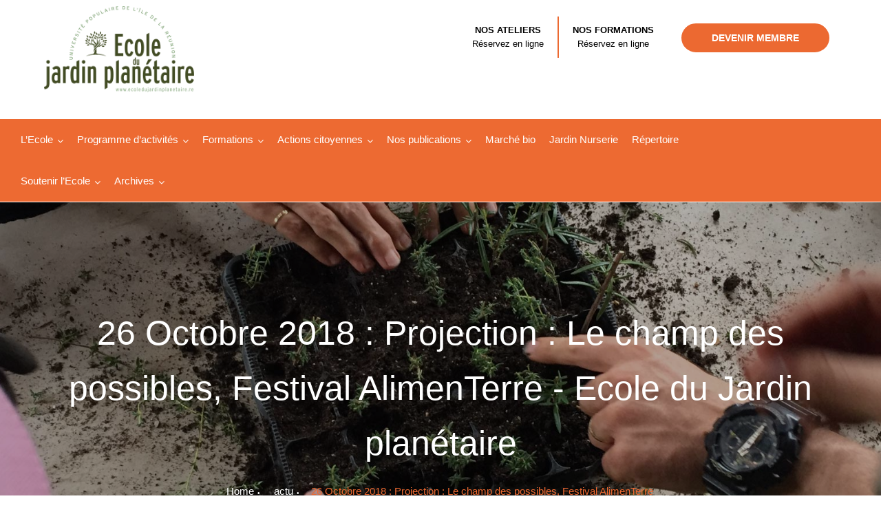

--- FILE ---
content_type: text/html; charset=UTF-8
request_url: https://www.ecoledujardinplanetaire.re/08-juin-2018-campagne-de-financement-pocpoc-reussie-2-2-2-2-2-2-2-3-2-2/
body_size: 16411
content:
<!DOCTYPE html>
<html lang="fr-FR">
<head>
<meta charset="UTF-8">
<!-- Responsive -->
<meta http-equiv="X-UA-Compatible" content="IE=edge">
<meta name="viewport" content="width=device-width, initial-scale=1.0, maximum-scale=1.0">
<meta name='robots' content='index, follow, max-image-preview:large, max-snippet:-1, max-video-preview:-1' />
	<style>img:is([sizes="auto" i], [sizes^="auto," i]) { contain-intrinsic-size: 3000px 1500px }</style>
	
	<!-- This site is optimized with the Yoast SEO plugin v26.2 - https://yoast.com/wordpress/plugins/seo/ -->
	<title>26 Octobre 2018 : Projection : Le champ des possibles, Festival AlimenTerre - Ecole du Jardin planétaire</title>
	<link rel="canonical" href="https://www.ecoledujardinplanetaire.re/08-juin-2018-campagne-de-financement-pocpoc-reussie-2-2-2-2-2-2-2-3-2-2/" />
	<meta property="og:locale" content="fr_FR" />
	<meta property="og:type" content="article" />
	<meta property="og:title" content="26 Octobre 2018 : Projection : Le champ des possibles, Festival AlimenTerre - Ecole du Jardin planétaire" />
	<meta property="og:description" content="Dans le cadre du festival AlimenTerre porté par le CFSI (Comité Français pour la Solidarité Internationale) et l&rsquo;association Terra Hahilis, l&rsquo;Ecole du Jardin planétaire partenaire de la démarche avec l&rsquo;Univert a projeté un documentaire :  « Le champ des possibles ». Ce film réalisé par Marie-France Barrier, aborde la question du besoin croissant, en France, de trouver" />
	<meta property="og:url" content="https://www.ecoledujardinplanetaire.re/08-juin-2018-campagne-de-financement-pocpoc-reussie-2-2-2-2-2-2-2-3-2-2/" />
	<meta property="og:site_name" content="Ecole du Jardin planétaire" />
	<meta property="article:published_time" content="2018-10-26T15:24:08+00:00" />
	<meta property="article:modified_time" content="2018-11-06T15:25:34+00:00" />
	<meta property="og:image" content="https://www.ecoledujardinplanetaire.re/wp/wp-content/uploads/2018/11/IMG_4280.jpg" />
	<meta property="og:image:width" content="4032" />
	<meta property="og:image:height" content="3024" />
	<meta property="og:image:type" content="image/jpeg" />
	<meta name="author" content="sebastien" />
	<meta name="twitter:card" content="summary_large_image" />
	<meta name="twitter:label1" content="Écrit par" />
	<meta name="twitter:data1" content="sebastien" />
	<meta name="twitter:label2" content="Durée de lecture estimée" />
	<meta name="twitter:data2" content="1 minute" />
	<script type="application/ld+json" class="yoast-schema-graph">{"@context":"https://schema.org","@graph":[{"@type":"WebPage","@id":"https://www.ecoledujardinplanetaire.re/08-juin-2018-campagne-de-financement-pocpoc-reussie-2-2-2-2-2-2-2-3-2-2/","url":"https://www.ecoledujardinplanetaire.re/08-juin-2018-campagne-de-financement-pocpoc-reussie-2-2-2-2-2-2-2-3-2-2/","name":"26 Octobre 2018 : Projection : Le champ des possibles, Festival AlimenTerre - Ecole du Jardin planétaire","isPartOf":{"@id":"https://www.ecoledujardinplanetaire.re/#website"},"primaryImageOfPage":{"@id":"https://www.ecoledujardinplanetaire.re/08-juin-2018-campagne-de-financement-pocpoc-reussie-2-2-2-2-2-2-2-3-2-2/#primaryimage"},"image":{"@id":"https://www.ecoledujardinplanetaire.re/08-juin-2018-campagne-de-financement-pocpoc-reussie-2-2-2-2-2-2-2-3-2-2/#primaryimage"},"thumbnailUrl":"https://www.ecoledujardinplanetaire.re/wp/wp-content/uploads/2018/11/IMG_4280.jpg","datePublished":"2018-10-26T15:24:08+00:00","dateModified":"2018-11-06T15:25:34+00:00","author":{"@id":"https://www.ecoledujardinplanetaire.re/#/schema/person/40a6823b51899e60104e782079b7e9ee"},"breadcrumb":{"@id":"https://www.ecoledujardinplanetaire.re/08-juin-2018-campagne-de-financement-pocpoc-reussie-2-2-2-2-2-2-2-3-2-2/#breadcrumb"},"inLanguage":"fr-FR","potentialAction":[{"@type":"ReadAction","target":["https://www.ecoledujardinplanetaire.re/08-juin-2018-campagne-de-financement-pocpoc-reussie-2-2-2-2-2-2-2-3-2-2/"]}]},{"@type":"ImageObject","inLanguage":"fr-FR","@id":"https://www.ecoledujardinplanetaire.re/08-juin-2018-campagne-de-financement-pocpoc-reussie-2-2-2-2-2-2-2-3-2-2/#primaryimage","url":"https://www.ecoledujardinplanetaire.re/wp/wp-content/uploads/2018/11/IMG_4280.jpg","contentUrl":"https://www.ecoledujardinplanetaire.re/wp/wp-content/uploads/2018/11/IMG_4280.jpg","width":4032,"height":3024},{"@type":"BreadcrumbList","@id":"https://www.ecoledujardinplanetaire.re/08-juin-2018-campagne-de-financement-pocpoc-reussie-2-2-2-2-2-2-2-3-2-2/#breadcrumb","itemListElement":[{"@type":"ListItem","position":1,"name":"Accueil","item":"https://www.ecoledujardinplanetaire.re/"},{"@type":"ListItem","position":2,"name":"26 Octobre 2018 : Projection : Le champ des possibles, Festival AlimenTerre"}]},{"@type":"WebSite","@id":"https://www.ecoledujardinplanetaire.re/#website","url":"https://www.ecoledujardinplanetaire.re/","name":"Ecole du Jardin planétaire","description":"Cultivons not&#039;biodiversité","potentialAction":[{"@type":"SearchAction","target":{"@type":"EntryPoint","urlTemplate":"https://www.ecoledujardinplanetaire.re/?s={search_term_string}"},"query-input":{"@type":"PropertyValueSpecification","valueRequired":true,"valueName":"search_term_string"}}],"inLanguage":"fr-FR"},{"@type":"Person","@id":"https://www.ecoledujardinplanetaire.re/#/schema/person/40a6823b51899e60104e782079b7e9ee","name":"sebastien","image":{"@type":"ImageObject","inLanguage":"fr-FR","@id":"https://www.ecoledujardinplanetaire.re/#/schema/person/image/","url":"https://secure.gravatar.com/avatar/6b9e109687476ccc253294e8ee409be2bbad88ea8078127fde5c5e2a0a038e62?s=96&d=mm&r=g","contentUrl":"https://secure.gravatar.com/avatar/6b9e109687476ccc253294e8ee409be2bbad88ea8078127fde5c5e2a0a038e62?s=96&d=mm&r=g","caption":"sebastien"},"url":"https://www.ecoledujardinplanetaire.re/author/sebastien/"}]}</script>
	<!-- / Yoast SEO plugin. -->


<link rel='dns-prefetch' href='//static.addtoany.com' />
<link rel='dns-prefetch' href='//maps.google.com' />
<link rel='dns-prefetch' href='//fonts.googleapis.com' />
<link rel='dns-prefetch' href='//www.googletagmanager.com' />
<link rel="alternate" type="application/rss+xml" title="Ecole du Jardin planétaire &raquo; Flux" href="https://www.ecoledujardinplanetaire.re/feed/" />
<link rel="alternate" type="application/rss+xml" title="Ecole du Jardin planétaire &raquo; Flux des commentaires" href="https://www.ecoledujardinplanetaire.re/comments/feed/" />
<link rel="alternate" type="application/rss+xml" title="Ecole du Jardin planétaire &raquo; 26 Octobre 2018 : Projection : Le champ des possibles, Festival AlimenTerre Flux des commentaires" href="https://www.ecoledujardinplanetaire.re/08-juin-2018-campagne-de-financement-pocpoc-reussie-2-2-2-2-2-2-2-3-2-2/feed/" />
<script type="text/javascript">
/* <![CDATA[ */
window._wpemojiSettings = {"baseUrl":"https:\/\/s.w.org\/images\/core\/emoji\/16.0.1\/72x72\/","ext":".png","svgUrl":"https:\/\/s.w.org\/images\/core\/emoji\/16.0.1\/svg\/","svgExt":".svg","source":{"concatemoji":"https:\/\/www.ecoledujardinplanetaire.re\/wp\/wp-includes\/js\/wp-emoji-release.min.js?ver=6.8.3"}};
/*! This file is auto-generated */
!function(s,n){var o,i,e;function c(e){try{var t={supportTests:e,timestamp:(new Date).valueOf()};sessionStorage.setItem(o,JSON.stringify(t))}catch(e){}}function p(e,t,n){e.clearRect(0,0,e.canvas.width,e.canvas.height),e.fillText(t,0,0);var t=new Uint32Array(e.getImageData(0,0,e.canvas.width,e.canvas.height).data),a=(e.clearRect(0,0,e.canvas.width,e.canvas.height),e.fillText(n,0,0),new Uint32Array(e.getImageData(0,0,e.canvas.width,e.canvas.height).data));return t.every(function(e,t){return e===a[t]})}function u(e,t){e.clearRect(0,0,e.canvas.width,e.canvas.height),e.fillText(t,0,0);for(var n=e.getImageData(16,16,1,1),a=0;a<n.data.length;a++)if(0!==n.data[a])return!1;return!0}function f(e,t,n,a){switch(t){case"flag":return n(e,"\ud83c\udff3\ufe0f\u200d\u26a7\ufe0f","\ud83c\udff3\ufe0f\u200b\u26a7\ufe0f")?!1:!n(e,"\ud83c\udde8\ud83c\uddf6","\ud83c\udde8\u200b\ud83c\uddf6")&&!n(e,"\ud83c\udff4\udb40\udc67\udb40\udc62\udb40\udc65\udb40\udc6e\udb40\udc67\udb40\udc7f","\ud83c\udff4\u200b\udb40\udc67\u200b\udb40\udc62\u200b\udb40\udc65\u200b\udb40\udc6e\u200b\udb40\udc67\u200b\udb40\udc7f");case"emoji":return!a(e,"\ud83e\udedf")}return!1}function g(e,t,n,a){var r="undefined"!=typeof WorkerGlobalScope&&self instanceof WorkerGlobalScope?new OffscreenCanvas(300,150):s.createElement("canvas"),o=r.getContext("2d",{willReadFrequently:!0}),i=(o.textBaseline="top",o.font="600 32px Arial",{});return e.forEach(function(e){i[e]=t(o,e,n,a)}),i}function t(e){var t=s.createElement("script");t.src=e,t.defer=!0,s.head.appendChild(t)}"undefined"!=typeof Promise&&(o="wpEmojiSettingsSupports",i=["flag","emoji"],n.supports={everything:!0,everythingExceptFlag:!0},e=new Promise(function(e){s.addEventListener("DOMContentLoaded",e,{once:!0})}),new Promise(function(t){var n=function(){try{var e=JSON.parse(sessionStorage.getItem(o));if("object"==typeof e&&"number"==typeof e.timestamp&&(new Date).valueOf()<e.timestamp+604800&&"object"==typeof e.supportTests)return e.supportTests}catch(e){}return null}();if(!n){if("undefined"!=typeof Worker&&"undefined"!=typeof OffscreenCanvas&&"undefined"!=typeof URL&&URL.createObjectURL&&"undefined"!=typeof Blob)try{var e="postMessage("+g.toString()+"("+[JSON.stringify(i),f.toString(),p.toString(),u.toString()].join(",")+"));",a=new Blob([e],{type:"text/javascript"}),r=new Worker(URL.createObjectURL(a),{name:"wpTestEmojiSupports"});return void(r.onmessage=function(e){c(n=e.data),r.terminate(),t(n)})}catch(e){}c(n=g(i,f,p,u))}t(n)}).then(function(e){for(var t in e)n.supports[t]=e[t],n.supports.everything=n.supports.everything&&n.supports[t],"flag"!==t&&(n.supports.everythingExceptFlag=n.supports.everythingExceptFlag&&n.supports[t]);n.supports.everythingExceptFlag=n.supports.everythingExceptFlag&&!n.supports.flag,n.DOMReady=!1,n.readyCallback=function(){n.DOMReady=!0}}).then(function(){return e}).then(function(){var e;n.supports.everything||(n.readyCallback(),(e=n.source||{}).concatemoji?t(e.concatemoji):e.wpemoji&&e.twemoji&&(t(e.twemoji),t(e.wpemoji)))}))}((window,document),window._wpemojiSettings);
/* ]]> */
</script>
<style id='wp-emoji-styles-inline-css' type='text/css'>

	img.wp-smiley, img.emoji {
		display: inline !important;
		border: none !important;
		box-shadow: none !important;
		height: 1em !important;
		width: 1em !important;
		margin: 0 0.07em !important;
		vertical-align: -0.1em !important;
		background: none !important;
		padding: 0 !important;
	}
</style>
<link rel='stylesheet' id='wp-block-library-css' href='https://www.ecoledujardinplanetaire.re/wp/wp-includes/css/dist/block-library/style.min.css?ver=6.8.3' type='text/css' media='all' />
<style id='classic-theme-styles-inline-css' type='text/css'>
/*! This file is auto-generated */
.wp-block-button__link{color:#fff;background-color:#32373c;border-radius:9999px;box-shadow:none;text-decoration:none;padding:calc(.667em + 2px) calc(1.333em + 2px);font-size:1.125em}.wp-block-file__button{background:#32373c;color:#fff;text-decoration:none}
</style>
<style id='global-styles-inline-css' type='text/css'>
:root{--wp--preset--aspect-ratio--square: 1;--wp--preset--aspect-ratio--4-3: 4/3;--wp--preset--aspect-ratio--3-4: 3/4;--wp--preset--aspect-ratio--3-2: 3/2;--wp--preset--aspect-ratio--2-3: 2/3;--wp--preset--aspect-ratio--16-9: 16/9;--wp--preset--aspect-ratio--9-16: 9/16;--wp--preset--color--black: #000000;--wp--preset--color--cyan-bluish-gray: #abb8c3;--wp--preset--color--white: #ffffff;--wp--preset--color--pale-pink: #f78da7;--wp--preset--color--vivid-red: #cf2e2e;--wp--preset--color--luminous-vivid-orange: #ff6900;--wp--preset--color--luminous-vivid-amber: #fcb900;--wp--preset--color--light-green-cyan: #7bdcb5;--wp--preset--color--vivid-green-cyan: #00d084;--wp--preset--color--pale-cyan-blue: #8ed1fc;--wp--preset--color--vivid-cyan-blue: #0693e3;--wp--preset--color--vivid-purple: #9b51e0;--wp--preset--gradient--vivid-cyan-blue-to-vivid-purple: linear-gradient(135deg,rgba(6,147,227,1) 0%,rgb(155,81,224) 100%);--wp--preset--gradient--light-green-cyan-to-vivid-green-cyan: linear-gradient(135deg,rgb(122,220,180) 0%,rgb(0,208,130) 100%);--wp--preset--gradient--luminous-vivid-amber-to-luminous-vivid-orange: linear-gradient(135deg,rgba(252,185,0,1) 0%,rgba(255,105,0,1) 100%);--wp--preset--gradient--luminous-vivid-orange-to-vivid-red: linear-gradient(135deg,rgba(255,105,0,1) 0%,rgb(207,46,46) 100%);--wp--preset--gradient--very-light-gray-to-cyan-bluish-gray: linear-gradient(135deg,rgb(238,238,238) 0%,rgb(169,184,195) 100%);--wp--preset--gradient--cool-to-warm-spectrum: linear-gradient(135deg,rgb(74,234,220) 0%,rgb(151,120,209) 20%,rgb(207,42,186) 40%,rgb(238,44,130) 60%,rgb(251,105,98) 80%,rgb(254,248,76) 100%);--wp--preset--gradient--blush-light-purple: linear-gradient(135deg,rgb(255,206,236) 0%,rgb(152,150,240) 100%);--wp--preset--gradient--blush-bordeaux: linear-gradient(135deg,rgb(254,205,165) 0%,rgb(254,45,45) 50%,rgb(107,0,62) 100%);--wp--preset--gradient--luminous-dusk: linear-gradient(135deg,rgb(255,203,112) 0%,rgb(199,81,192) 50%,rgb(65,88,208) 100%);--wp--preset--gradient--pale-ocean: linear-gradient(135deg,rgb(255,245,203) 0%,rgb(182,227,212) 50%,rgb(51,167,181) 100%);--wp--preset--gradient--electric-grass: linear-gradient(135deg,rgb(202,248,128) 0%,rgb(113,206,126) 100%);--wp--preset--gradient--midnight: linear-gradient(135deg,rgb(2,3,129) 0%,rgb(40,116,252) 100%);--wp--preset--font-size--small: 13px;--wp--preset--font-size--medium: 20px;--wp--preset--font-size--large: 36px;--wp--preset--font-size--x-large: 42px;--wp--preset--spacing--20: 0.44rem;--wp--preset--spacing--30: 0.67rem;--wp--preset--spacing--40: 1rem;--wp--preset--spacing--50: 1.5rem;--wp--preset--spacing--60: 2.25rem;--wp--preset--spacing--70: 3.38rem;--wp--preset--spacing--80: 5.06rem;--wp--preset--shadow--natural: 6px 6px 9px rgba(0, 0, 0, 0.2);--wp--preset--shadow--deep: 12px 12px 50px rgba(0, 0, 0, 0.4);--wp--preset--shadow--sharp: 6px 6px 0px rgba(0, 0, 0, 0.2);--wp--preset--shadow--outlined: 6px 6px 0px -3px rgba(255, 255, 255, 1), 6px 6px rgba(0, 0, 0, 1);--wp--preset--shadow--crisp: 6px 6px 0px rgba(0, 0, 0, 1);}:where(.is-layout-flex){gap: 0.5em;}:where(.is-layout-grid){gap: 0.5em;}body .is-layout-flex{display: flex;}.is-layout-flex{flex-wrap: wrap;align-items: center;}.is-layout-flex > :is(*, div){margin: 0;}body .is-layout-grid{display: grid;}.is-layout-grid > :is(*, div){margin: 0;}:where(.wp-block-columns.is-layout-flex){gap: 2em;}:where(.wp-block-columns.is-layout-grid){gap: 2em;}:where(.wp-block-post-template.is-layout-flex){gap: 1.25em;}:where(.wp-block-post-template.is-layout-grid){gap: 1.25em;}.has-black-color{color: var(--wp--preset--color--black) !important;}.has-cyan-bluish-gray-color{color: var(--wp--preset--color--cyan-bluish-gray) !important;}.has-white-color{color: var(--wp--preset--color--white) !important;}.has-pale-pink-color{color: var(--wp--preset--color--pale-pink) !important;}.has-vivid-red-color{color: var(--wp--preset--color--vivid-red) !important;}.has-luminous-vivid-orange-color{color: var(--wp--preset--color--luminous-vivid-orange) !important;}.has-luminous-vivid-amber-color{color: var(--wp--preset--color--luminous-vivid-amber) !important;}.has-light-green-cyan-color{color: var(--wp--preset--color--light-green-cyan) !important;}.has-vivid-green-cyan-color{color: var(--wp--preset--color--vivid-green-cyan) !important;}.has-pale-cyan-blue-color{color: var(--wp--preset--color--pale-cyan-blue) !important;}.has-vivid-cyan-blue-color{color: var(--wp--preset--color--vivid-cyan-blue) !important;}.has-vivid-purple-color{color: var(--wp--preset--color--vivid-purple) !important;}.has-black-background-color{background-color: var(--wp--preset--color--black) !important;}.has-cyan-bluish-gray-background-color{background-color: var(--wp--preset--color--cyan-bluish-gray) !important;}.has-white-background-color{background-color: var(--wp--preset--color--white) !important;}.has-pale-pink-background-color{background-color: var(--wp--preset--color--pale-pink) !important;}.has-vivid-red-background-color{background-color: var(--wp--preset--color--vivid-red) !important;}.has-luminous-vivid-orange-background-color{background-color: var(--wp--preset--color--luminous-vivid-orange) !important;}.has-luminous-vivid-amber-background-color{background-color: var(--wp--preset--color--luminous-vivid-amber) !important;}.has-light-green-cyan-background-color{background-color: var(--wp--preset--color--light-green-cyan) !important;}.has-vivid-green-cyan-background-color{background-color: var(--wp--preset--color--vivid-green-cyan) !important;}.has-pale-cyan-blue-background-color{background-color: var(--wp--preset--color--pale-cyan-blue) !important;}.has-vivid-cyan-blue-background-color{background-color: var(--wp--preset--color--vivid-cyan-blue) !important;}.has-vivid-purple-background-color{background-color: var(--wp--preset--color--vivid-purple) !important;}.has-black-border-color{border-color: var(--wp--preset--color--black) !important;}.has-cyan-bluish-gray-border-color{border-color: var(--wp--preset--color--cyan-bluish-gray) !important;}.has-white-border-color{border-color: var(--wp--preset--color--white) !important;}.has-pale-pink-border-color{border-color: var(--wp--preset--color--pale-pink) !important;}.has-vivid-red-border-color{border-color: var(--wp--preset--color--vivid-red) !important;}.has-luminous-vivid-orange-border-color{border-color: var(--wp--preset--color--luminous-vivid-orange) !important;}.has-luminous-vivid-amber-border-color{border-color: var(--wp--preset--color--luminous-vivid-amber) !important;}.has-light-green-cyan-border-color{border-color: var(--wp--preset--color--light-green-cyan) !important;}.has-vivid-green-cyan-border-color{border-color: var(--wp--preset--color--vivid-green-cyan) !important;}.has-pale-cyan-blue-border-color{border-color: var(--wp--preset--color--pale-cyan-blue) !important;}.has-vivid-cyan-blue-border-color{border-color: var(--wp--preset--color--vivid-cyan-blue) !important;}.has-vivid-purple-border-color{border-color: var(--wp--preset--color--vivid-purple) !important;}.has-vivid-cyan-blue-to-vivid-purple-gradient-background{background: var(--wp--preset--gradient--vivid-cyan-blue-to-vivid-purple) !important;}.has-light-green-cyan-to-vivid-green-cyan-gradient-background{background: var(--wp--preset--gradient--light-green-cyan-to-vivid-green-cyan) !important;}.has-luminous-vivid-amber-to-luminous-vivid-orange-gradient-background{background: var(--wp--preset--gradient--luminous-vivid-amber-to-luminous-vivid-orange) !important;}.has-luminous-vivid-orange-to-vivid-red-gradient-background{background: var(--wp--preset--gradient--luminous-vivid-orange-to-vivid-red) !important;}.has-very-light-gray-to-cyan-bluish-gray-gradient-background{background: var(--wp--preset--gradient--very-light-gray-to-cyan-bluish-gray) !important;}.has-cool-to-warm-spectrum-gradient-background{background: var(--wp--preset--gradient--cool-to-warm-spectrum) !important;}.has-blush-light-purple-gradient-background{background: var(--wp--preset--gradient--blush-light-purple) !important;}.has-blush-bordeaux-gradient-background{background: var(--wp--preset--gradient--blush-bordeaux) !important;}.has-luminous-dusk-gradient-background{background: var(--wp--preset--gradient--luminous-dusk) !important;}.has-pale-ocean-gradient-background{background: var(--wp--preset--gradient--pale-ocean) !important;}.has-electric-grass-gradient-background{background: var(--wp--preset--gradient--electric-grass) !important;}.has-midnight-gradient-background{background: var(--wp--preset--gradient--midnight) !important;}.has-small-font-size{font-size: var(--wp--preset--font-size--small) !important;}.has-medium-font-size{font-size: var(--wp--preset--font-size--medium) !important;}.has-large-font-size{font-size: var(--wp--preset--font-size--large) !important;}.has-x-large-font-size{font-size: var(--wp--preset--font-size--x-large) !important;}
:where(.wp-block-post-template.is-layout-flex){gap: 1.25em;}:where(.wp-block-post-template.is-layout-grid){gap: 1.25em;}
:where(.wp-block-columns.is-layout-flex){gap: 2em;}:where(.wp-block-columns.is-layout-grid){gap: 2em;}
:root :where(.wp-block-pullquote){font-size: 1.5em;line-height: 1.6;}
</style>
<link rel='stylesheet' id='contact-form-7-css' href='https://www.ecoledujardinplanetaire.re/wp/wp-content/plugins/contact-form-7/includes/css/styles.css?ver=6.1.3' type='text/css' media='all' />
<link rel='stylesheet' id='rs-plugin-settings-css' href='https://www.ecoledujardinplanetaire.re/wp/wp-content/plugins/revslider/public/assets/css/settings.css?ver=5.3.1' type='text/css' media='all' />
<style id='rs-plugin-settings-inline-css' type='text/css'>
#rs-demo-id {}
</style>
<link rel='stylesheet' id='SFSImainCss-css' href='https://www.ecoledujardinplanetaire.re/wp/wp-content/plugins/ultimate-social-media-icons/css/sfsi-style.css?ver=2.9.5' type='text/css' media='all' />
<link rel='stylesheet' id='wpsw_social-icons-css' href='https://www.ecoledujardinplanetaire.re/wp/wp-content/plugins/wp-social-widget/assets/css/social-icons.css?ver=2.3.1' type='text/css' media='all' />
<link rel='stylesheet' id='wpsw_social-css-css' href='https://www.ecoledujardinplanetaire.re/wp/wp-content/plugins/wp-social-widget/assets/css/social-style.css?ver=2.3.1' type='text/css' media='all' />
<link rel='stylesheet' id='bootstrap-css' href='https://www.ecoledujardinplanetaire.re/wp/wp-content/themes/mygarden/css/bootstrap.css?ver=6.8.3' type='text/css' media='all' />
<link rel='stylesheet' id='font-awesome-css' href='https://www.ecoledujardinplanetaire.re/wp/wp-content/plugins/js_composer/assets/lib/bower/font-awesome/css/font-awesome.min.css?ver=5.2.1' type='text/css' media='all' />
<link rel='stylesheet' id='flaticon-css' href='https://www.ecoledujardinplanetaire.re/wp/wp-content/themes/mygarden/css/flaticon.css?ver=6.8.3' type='text/css' media='all' />
<link rel='stylesheet' id='animate-css' href='https://www.ecoledujardinplanetaire.re/wp/wp-content/themes/mygarden/css/animate.css?ver=6.8.3' type='text/css' media='all' />
<link rel='stylesheet' id='hover-css' href='https://www.ecoledujardinplanetaire.re/wp/wp-content/themes/mygarden/css/hover.css?ver=6.8.3' type='text/css' media='all' />
<link rel='stylesheet' id='jquery-ui-css' href='https://www.ecoledujardinplanetaire.re/wp/wp-content/themes/mygarden/css/jquery-ui.css?ver=6.8.3' type='text/css' media='all' />
<link rel='stylesheet' id='fancybox-css' href='https://www.ecoledujardinplanetaire.re/wp/wp-content/themes/mygarden/css/jquery.fancybox.css?ver=6.8.3' type='text/css' media='all' />
<link rel='stylesheet' id='mygarden-btn-css' href='https://www.ecoledujardinplanetaire.re/wp/wp-content/themes/mygarden/css/sections/btn.css?ver=6.8.3' type='text/css' media='all' />
<link rel='stylesheet' id='mygarden-funfact-css' href='https://www.ecoledujardinplanetaire.re/wp/wp-content/themes/mygarden/css/sections/funfact.css?ver=6.8.3' type='text/css' media='all' />
<link rel='stylesheet' id='mygarden-parallux-css' href='https://www.ecoledujardinplanetaire.re/wp/wp-content/themes/mygarden/css/sections/parallux.css?ver=6.8.3' type='text/css' media='all' />
<link rel='stylesheet' id='mygarden-about-css' href='https://www.ecoledujardinplanetaire.re/wp/wp-content/themes/mygarden/css/sections/about.css?ver=6.8.3' type='text/css' media='all' />
<link rel='stylesheet' id='mygarden-whyus-css' href='https://www.ecoledujardinplanetaire.re/wp/wp-content/themes/mygarden/css/sections/whyus.css?ver=6.8.3' type='text/css' media='all' />
<link rel='stylesheet' id='mygarden-blog-css' href='https://www.ecoledujardinplanetaire.re/wp/wp-content/themes/mygarden/css/sections/blog.css?ver=6.8.3' type='text/css' media='all' />
<link rel='stylesheet' id='mygarden-services-css' href='https://www.ecoledujardinplanetaire.re/wp/wp-content/themes/mygarden/css/sections/services.css?ver=6.8.3' type='text/css' media='all' />
<link rel='stylesheet' id='mygarden-team-css' href='https://www.ecoledujardinplanetaire.re/wp/wp-content/themes/mygarden/css/sections/team.css?ver=6.8.3' type='text/css' media='all' />
<link rel='stylesheet' id='owl-css' href='https://www.ecoledujardinplanetaire.re/wp/wp-content/themes/mygarden/css/owl.css?ver=6.8.3' type='text/css' media='all' />
<link rel='stylesheet' id='mygarden-main-style-css' href='https://www.ecoledujardinplanetaire.re/wp/wp-content/themes/mygarden/style.css?ver=6.8.3' type='text/css' media='all' />
<link rel='stylesheet' id='mygarden-custom-style-css' href='https://www.ecoledujardinplanetaire.re/wp/wp-content/themes/mygarden/css/custom.css?ver=6.8.3' type='text/css' media='all' />
<link rel='stylesheet' id='mygarden-responsive-css' href='https://www.ecoledujardinplanetaire.re/wp/wp-content/themes/mygarden/css/responsive.css?ver=6.8.3' type='text/css' media='all' />
<link rel='stylesheet' id='mygarden-theme-slug-fonts-css' href='https://fonts.googleapis.com/css?family=Poppins%3A400%2C500%2C600%2C700%7COpen+Sans%3A300%2C300i%2C400%2C400i%2C600%2C700&#038;subset=latin%2Clatin-ext' type='text/css' media='all' />
<link rel='stylesheet' id='addtoany-css' href='https://www.ecoledujardinplanetaire.re/wp/wp-content/plugins/add-to-any/addtoany.min.css?ver=1.16' type='text/css' media='all' />
<link rel='stylesheet' id='sib-front-css-css' href='https://www.ecoledujardinplanetaire.re/wp/wp-content/plugins/mailin/css/mailin-front.css?ver=6.8.3' type='text/css' media='all' />
<script type="text/javascript" id="addtoany-core-js-before">
/* <![CDATA[ */
window.a2a_config=window.a2a_config||{};a2a_config.callbacks=[];a2a_config.overlays=[];a2a_config.templates={};a2a_localize = {
	Share: "Partager",
	Save: "Enregistrer",
	Subscribe: "S'abonner",
	Email: "E-mail",
	Bookmark: "Marque-page",
	ShowAll: "Montrer tout",
	ShowLess: "Montrer moins",
	FindServices: "Trouver des service(s)",
	FindAnyServiceToAddTo: "Trouver instantan&eacute;ment des services &agrave; ajouter &agrave;",
	PoweredBy: "Propuls&eacute; par",
	ShareViaEmail: "Partager par e-mail",
	SubscribeViaEmail: "S’abonner par e-mail",
	BookmarkInYourBrowser: "Ajouter un signet dans votre navigateur",
	BookmarkInstructions: "Appuyez sur Ctrl+D ou \u2318+D pour mettre cette page en signet",
	AddToYourFavorites: "Ajouter &agrave; vos favoris",
	SendFromWebOrProgram: "Envoyer depuis n’importe quelle adresse e-mail ou logiciel e-mail",
	EmailProgram: "Programme d’e-mail",
	More: "Plus&#8230;",
	ThanksForSharing: "Merci de partager !",
	ThanksForFollowing: "Merci de nous suivre !"
};
/* ]]> */
</script>
<script type="text/javascript" defer src="https://static.addtoany.com/menu/page.js" id="addtoany-core-js"></script>
<script type="text/javascript" src="https://www.ecoledujardinplanetaire.re/wp/wp-includes/js/jquery/jquery.min.js?ver=3.7.1" id="jquery-core-js"></script>
<script type="text/javascript" src="https://www.ecoledujardinplanetaire.re/wp/wp-includes/js/jquery/jquery-migrate.min.js?ver=3.4.1" id="jquery-migrate-js"></script>
<script type="text/javascript" defer src="https://www.ecoledujardinplanetaire.re/wp/wp-content/plugins/add-to-any/addtoany.min.js?ver=1.1" id="addtoany-jquery-js"></script>
<script type="text/javascript" src="https://www.ecoledujardinplanetaire.re/wp/wp-content/plugins/revslider/public/assets/js/jquery.themepunch.tools.min.js?ver=5.3.1" id="tp-tools-js"></script>
<script type="text/javascript" src="https://www.ecoledujardinplanetaire.re/wp/wp-content/plugins/revslider/public/assets/js/jquery.themepunch.revolution.min.js?ver=5.3.1" id="revmin-js"></script>
<script type="text/javascript" src="https://maps.google.com/maps/api/js?key&amp;ver=6.8.3" id="map_api-js"></script>
<script type="text/javascript" id="sib-front-js-js-extra">
/* <![CDATA[ */
var sibErrMsg = {"invalidMail":"Veuillez entrer une adresse e-mail valide.","requiredField":"Veuillez compl\u00e9ter les champs obligatoires.","invalidDateFormat":"Veuillez entrer une date valide.","invalidSMSFormat":"Veuillez entrer une num\u00e9ro de t\u00e9l\u00e9phone valide."};
var ajax_sib_front_object = {"ajax_url":"https:\/\/www.ecoledujardinplanetaire.re\/wp\/wp-admin\/admin-ajax.php","ajax_nonce":"4d42fea767","flag_url":"https:\/\/www.ecoledujardinplanetaire.re\/wp\/wp-content\/plugins\/mailin\/img\/flags\/"};
/* ]]> */
</script>
<script type="text/javascript" src="https://www.ecoledujardinplanetaire.re/wp/wp-content/plugins/mailin/js/mailin-front.js?ver=1755147469" id="sib-front-js-js"></script>
<link rel="https://api.w.org/" href="https://www.ecoledujardinplanetaire.re/wp-json/" /><link rel="alternate" title="JSON" type="application/json" href="https://www.ecoledujardinplanetaire.re/wp-json/wp/v2/posts/5248" /><link rel="EditURI" type="application/rsd+xml" title="RSD" href="https://www.ecoledujardinplanetaire.re/wp/xmlrpc.php?rsd" />
<meta name="generator" content="WordPress 6.8.3" />
<link rel='shortlink' href='https://www.ecoledujardinplanetaire.re/?p=5248' />
<link rel="alternate" title="oEmbed (JSON)" type="application/json+oembed" href="https://www.ecoledujardinplanetaire.re/wp-json/oembed/1.0/embed?url=https%3A%2F%2Fwww.ecoledujardinplanetaire.re%2F08-juin-2018-campagne-de-financement-pocpoc-reussie-2-2-2-2-2-2-2-3-2-2%2F" />
<link rel="alternate" title="oEmbed (XML)" type="text/xml+oembed" href="https://www.ecoledujardinplanetaire.re/wp-json/oembed/1.0/embed?url=https%3A%2F%2Fwww.ecoledujardinplanetaire.re%2F08-juin-2018-campagne-de-financement-pocpoc-reussie-2-2-2-2-2-2-2-3-2-2%2F&#038;format=xml" />
<meta name="generator" content="Site Kit by Google 1.164.0" /><style id="mystickymenu" type="text/css">#mysticky-nav { width:100%; position: static; height: auto !important; }#mysticky-nav.wrapfixed { position:fixed; left: 0px; margin-top:0px;  z-index: 1000; -webkit-transition: 0.3s; -moz-transition: 0.3s; -o-transition: 0.3s; transition: 0.3s; -ms-filter:"progid:DXImageTransform.Microsoft.Alpha(Opacity=100)"; filter: alpha(opacity=100); opacity:1; background-color: #73932d;}#mysticky-nav.wrapfixed .myfixed{ background-color: #73932d; position: relative;top: auto;left: auto;right: auto;}.myfixed { margin:0 auto!important; float:none!important; border:0px!important; background:none!important; max-width:100%!important; }</style>			<style type="text/css">
																															</style>
			<meta name="follow.[base64]" content="XWKPbbwvSsASnUfAZP7t"/><meta name="generator" content="Powered by Visual Composer - drag and drop page builder for WordPress."/>
<!--[if lte IE 9]><link rel="stylesheet" type="text/css" href="https://www.ecoledujardinplanetaire.re/wp/wp-content/plugins/js_composer/assets/css/vc_lte_ie9.min.css" media="screen"><![endif]--><meta name="generator" content="Powered by Slider Revolution 5.3.1 - responsive, Mobile-Friendly Slider Plugin for WordPress with comfortable drag and drop interface." />
<link rel="icon" href="https://www.ecoledujardinplanetaire.re/wp/wp-content/uploads/2017/06/cropped-favicon-64x64.png" sizes="32x32" />
<link rel="icon" href="https://www.ecoledujardinplanetaire.re/wp/wp-content/uploads/2017/06/cropped-favicon-300x300.png" sizes="192x192" />
<link rel="apple-touch-icon" href="https://www.ecoledujardinplanetaire.re/wp/wp-content/uploads/2017/06/cropped-favicon-180x180.png" />
<meta name="msapplication-TileImage" content="https://www.ecoledujardinplanetaire.re/wp/wp-content/uploads/2017/06/cropped-favicon-300x300.png" />
<noscript><style type="text/css"> .wpb_animate_when_almost_visible { opacity: 1; }</style></noscript></head>
<body class="wp-singular post-template-default single single-post postid-5248 single-format-standard wp-theme-mygarden sfsi_actvite_theme_flat wpb-js-composer js-comp-ver-5.2.1 vc_responsive">
<div class="page-wrapper">
	
 <!-- Main Header-->
    <header class="main-header">
        <!--Header-Upper-->
        <div class="header-upper">
        	<div class="auto-container">
            	<div class="clearfix">
                	<div class="pull-left logo-outer">
                    	<div class="logo">
						                             <a href="https://www.ecoledujardinplanetaire.re/"><img width="250" src="https://www.ecoledujardinplanetaire.re/wp/wp-content/uploads/2018/05/logo-1.png" alt="Theme" title="Theme"></a>
                        	
						</div>
                    </div>
                    <div class="pull-right upper-right clearfix">
	                    <div class="upper-column info-box-upper border-orange">
	                    	<a href="http://www.ecoledujardinplanetaire.re/reserver-un-atelier/">
	                    	<span><strong>Nos ateliers</strong></span>
	                    	<br/>Réservez en ligne</a>
	                    </div>
	                     <div class="upper-column info-box-upper">
	                    	<a href="https://www.ecoledujardinplanetaire.re/reserver-une-formation/">
	                    	<span><strong>Nos formations</strong></span>
	                    	<br/>Réservez en ligne</a>
	                    </div>
	                     <div class="upper-column info-box-upper">
	                    	<a href="/soutenir-lecole/devenir-membre/" class="theme-btn btn-style-three">Devenir membre</a>
	                    </div>
                    <!--Info Box-->
                        
                        <!--Info Box-->
					    
                        <!--Info Box-->
					       
                    </div>
                    
                </div>
            </div>
        </div>
        <!--End Header Upper-->
        
        <!--Header Lower-->
        <div class="header-lower">
            
        	<div class="auto-container">
            	<div class="nav-outer clearfix">
                    <!-- Main Menu -->
                    <nav class="main-menu">
                        <div class="navbar-header">
                            <!-- Toggle Button -->    	
                            <button type="button" class="navbar-toggle" data-toggle="collapse" data-target=".navbar-collapse">
                            <span class="icon-bar"></span>
                            <span class="icon-bar"></span>
                            <span class="icon-bar"></span>
                            </button>
                        </div>
                        
                        <div class="navbar-collapse collapse clearfix">
                            <ul class="navigation clearfix">
                               <li id="menu-item-60" class="menu-item menu-item-type-post_type menu-item-object-page menu-item-has-children menu-item-60 dropdown"><a title="L&#039;Ecole" href="https://www.ecoledujardinplanetaire.re/lecole-du-jardin-planetaire/" data-toggle="dropdown1" class="hvr-underline-from-left1" aria-expanded="false" data-scroll data-options="easing: easeOutQuart">L&rsquo;Ecole</a>
<ul role="menu" class="dropdown">
	<li id="menu-item-61" class="menu-item menu-item-type-post_type menu-item-object-page menu-item-61"><a title="Le concept" href="https://www.ecoledujardinplanetaire.re/lecole-du-jardin-planetaire/le-concept/">Le concept</a></li>
	<li id="menu-item-62" class="menu-item menu-item-type-post_type menu-item-object-page menu-item-62"><a title="L’équipe" href="https://www.ecoledujardinplanetaire.re/lecole-du-jardin-planetaire/lequipe/">L’équipe</a></li>
	<li id="menu-item-64" class="menu-item menu-item-type-post_type menu-item-object-page menu-item-64"><a title="Les intervenant-e-s" href="https://www.ecoledujardinplanetaire.re/lecole-du-jardin-planetaire/les-intervenant-e-s/">Les intervenant-e-s</a></li>
	<li id="menu-item-65" class="menu-item menu-item-type-post_type menu-item-object-page menu-item-65"><a title="Partenaires" href="https://www.ecoledujardinplanetaire.re/lecole-du-jardin-planetaire/partenaires/">Partenaires</a></li>
	<li id="menu-item-63" class="menu-item menu-item-type-post_type menu-item-object-page menu-item-63"><a title="Historique" href="https://www.ecoledujardinplanetaire.re/lecole-du-jardin-planetaire/historique/">Historique</a></li>
	<li id="menu-item-6507" class="menu-item menu-item-type-post_type menu-item-object-page menu-item-6507"><a title="Contact" href="https://www.ecoledujardinplanetaire.re/contact/">Contact</a></li>
</ul>
</li>
<li id="menu-item-5739" class="menu-item menu-item-type-post_type menu-item-object-page menu-item-has-children menu-item-5739 dropdown"><a title="Programme d&#039;activités" href="https://www.ecoledujardinplanetaire.re/ateliers/" data-toggle="dropdown1" class="hvr-underline-from-left1" aria-expanded="false" data-scroll data-options="easing: easeOutQuart">Programme d&rsquo;activités</a>
<ul role="menu" class="dropdown">
	<li id="menu-item-70" class="menu-item menu-item-type-post_type menu-item-object-page menu-item-70"><a title="Programme annuel" href="https://www.ecoledujardinplanetaire.re/ateliers/">Programme annuel</a></li>
	<li id="menu-item-6914" class="menu-item menu-item-type-post_type menu-item-object-page menu-item-6914"><a title="Programme des 10 ans de l&#039;école" href="https://www.ecoledujardinplanetaire.re/ateliers/">Programme des 10 ans de l&rsquo;école</a></li>
	<li id="menu-item-4477" class="menu-item menu-item-type-post_type menu-item-object-page menu-item-4477"><a title="Réserver un atelier" href="https://www.ecoledujardinplanetaire.re/reserver-un-atelier/">Réserver un atelier</a></li>
</ul>
</li>
<li id="menu-item-69" class="menu-item menu-item-type-post_type menu-item-object-page menu-item-has-children menu-item-69 dropdown"><a title="Formations" href="https://www.ecoledujardinplanetaire.re/formations/" data-toggle="dropdown1" class="hvr-underline-from-left1" aria-expanded="false" data-scroll data-options="easing: easeOutQuart">Formations</a>
<ul role="menu" class="dropdown">
	<li id="menu-item-625" class="menu-item menu-item-type-post_type menu-item-object-page menu-item-625"><a title="Jardinage bio" href="https://www.ecoledujardinplanetaire.re/jardinage-bio/">Jardinage bio</a></li>
	<li id="menu-item-2437" class="menu-item menu-item-type-post_type menu-item-object-page menu-item-2437"><a title="Reconnaissance des végétaux" href="https://www.ecoledujardinplanetaire.re/formations/formation-reconnaissance-des-vegetaux/">Reconnaissance des végétaux</a></li>
	<li id="menu-item-4600" class="menu-item menu-item-type-post_type menu-item-object-page menu-item-4600"><a title="Aromathérapie" href="https://www.ecoledujardinplanetaire.re/aromatherapie-2-jours/">Aromathérapie</a></li>
	<li id="menu-item-5638" class="menu-item menu-item-type-post_type menu-item-object-page menu-item-5638"><a title="Apiculture" href="https://www.ecoledujardinplanetaire.re/apiculture/">Apiculture</a></li>
	<li id="menu-item-6343" class="menu-item menu-item-type-post_type menu-item-object-page menu-item-6343"><a title="Auxiliaires de jardin" href="https://www.ecoledujardinplanetaire.re/jardinage-bio-2/">Auxiliaires de jardin</a></li>
	<li id="menu-item-2568" class="menu-item menu-item-type-post_type menu-item-object-page menu-item-2568"><a title="Biologie des sols" href="https://www.ecoledujardinplanetaire.re/formation-biologie-des-sols/">Biologie des sols</a></li>
	<li id="menu-item-4476" class="menu-item menu-item-type-post_type menu-item-object-page menu-item-4476"><a title="Réserver une formation" href="https://www.ecoledujardinplanetaire.re/reserver-une-formation/">Réserver une formation</a></li>
</ul>
</li>
<li id="menu-item-6312" class="menu-item menu-item-type-post_type menu-item-object-page menu-item-has-children menu-item-6312 dropdown"><a title="Actions citoyennes" href="https://www.ecoledujardinplanetaire.re/auxiliaires-du-jardin/" data-toggle="dropdown1" class="hvr-underline-from-left1" aria-expanded="false" data-scroll data-options="easing: easeOutQuart">Actions citoyennes</a>
<ul role="menu" class="dropdown">
	<li id="menu-item-6313" class="menu-item menu-item-type-post_type menu-item-object-page menu-item-6313"><a title="Requalification des plages de ponte des tortues marines" href="https://www.ecoledujardinplanetaire.re/auxiliaires-du-jardin/">Requalification des plages de ponte des tortues marines</a></li>
</ul>
</li>
<li id="menu-item-5137" class="menu-item menu-item-type-custom menu-item-object-custom menu-item-has-children menu-item-5137 dropdown"><a title="Nos publications" href="https://www.ecoledujardinplanetaire.re/les-tresors-oublies-de-nos-jardins/" data-toggle="dropdown1" class="hvr-underline-from-left1" aria-expanded="false" data-scroll data-options="easing: easeOutQuart">Nos publications</a>
<ul role="menu" class="dropdown">
	<li id="menu-item-5136" class="menu-item menu-item-type-post_type menu-item-object-page menu-item-5136"><a title="Les Trésors oubliés de nos jardins" href="https://www.ecoledujardinplanetaire.re/les-tresors-oublies-de-nos-jardins/">Les Trésors oubliés de nos jardins</a></li>
</ul>
</li>
<li id="menu-item-671" class="menu-item menu-item-type-post_type menu-item-object-page menu-item-671"><a title="Marché bio" href="https://www.ecoledujardinplanetaire.re/programme-dactivites/marche-bio/" class="hvr-underline-from-left1" data-scroll data-options="easing: easeOutQuart">Marché bio</a></li>
<li id="menu-item-4461" class="menu-item menu-item-type-post_type menu-item-object-page menu-item-4461"><a title="Jardin Nurserie" href="https://www.ecoledujardinplanetaire.re/jardin-nurserie/" class="hvr-underline-from-left1" data-scroll data-options="easing: easeOutQuart">Jardin Nurserie</a></li>
<li id="menu-item-5379" class="menu-item menu-item-type-custom menu-item-object-custom menu-item-5379"><a title="Répertoire" href="https://repertoire.ecoledujardinplanetaire.re/" class="hvr-underline-from-left1" data-scroll data-options="easing: easeOutQuart">Répertoire</a></li>
<li id="menu-item-67" class="menu-item menu-item-type-post_type menu-item-object-page menu-item-has-children menu-item-67 dropdown"><a title="Soutenir l&#039;Ecole" href="https://www.ecoledujardinplanetaire.re/soutenir-lecole/" data-toggle="dropdown1" class="hvr-underline-from-left1" aria-expanded="false" data-scroll data-options="easing: easeOutQuart">Soutenir l&rsquo;Ecole</a>
<ul role="menu" class="dropdown">
	<li id="menu-item-3305" class="menu-item menu-item-type-post_type menu-item-object-page menu-item-3305"><a title="Financement participatif" href="https://www.ecoledujardinplanetaire.re/soutenir-lecole/financement-participatif/">Financement participatif</a></li>
	<li id="menu-item-29" class="menu-item menu-item-type-post_type menu-item-object-page menu-item-29"><a title="Adhérer à l’école" href="https://www.ecoledujardinplanetaire.re/soutenir-lecole/devenir-membre/">Adhérer à l’école</a></li>
	<li id="menu-item-68" class="menu-item menu-item-type-post_type menu-item-object-page menu-item-68"><a title="Devenir mécène" href="https://www.ecoledujardinplanetaire.re/soutenir-lecole/devenir-mecene/">Devenir mécène</a></li>
	<li id="menu-item-79" class="menu-item menu-item-type-post_type menu-item-object-page menu-item-79"><a title="Faire un don" href="https://www.ecoledujardinplanetaire.re/soutenir-lecole/faire-un-don/">Faire un don</a></li>
	<li id="menu-item-576" class="menu-item menu-item-type-post_type menu-item-object-page menu-item-576"><a title="Installer Lilo" href="https://www.ecoledujardinplanetaire.re/soutenir-lecole/installer-lilo/">Installer Lilo</a></li>
</ul>
</li>
<li id="menu-item-78" class="menu-item menu-item-type-post_type menu-item-object-page menu-item-has-children menu-item-78 dropdown"><a title="Archives" href="https://www.ecoledujardinplanetaire.re/archives/" data-toggle="dropdown1" class="hvr-underline-from-left1" aria-expanded="false" data-scroll data-options="easing: easeOutQuart">Archives</a>
<ul role="menu" class="dropdown">
	<li id="menu-item-105" class="menu-item menu-item-type-post_type menu-item-object-page menu-item-105"><a title="Tous les articles" href="https://www.ecoledujardinplanetaire.re/archives/2016-2/">Tous les articles</a></li>
</ul>
</li>
 
                            </ul>
                        </div>
                    </nav>
                    <!-- Main Menu End-->
                    <div class="other-options">
                     	
                         
                    </div>
                </div>
            </div>
        </div>
        <!--End Header Lower-->
        
        <!--Sticky Header-->
        <div class="sticky-header">
        	<div class="auto-container clearfix">
            	<!--Logo-->
            	<div class="logo pull-left">
                	                            <a href="https://www.ecoledujardinplanetaire.re/"><img src="https://www.ecoledujardinplanetaire.re/wp/wp-content/uploads/2018/05/logo-small.png" alt="Logo" title="Logo"></a>
                        			
                </div>
                <!--Right Col-->
                <div class="right-col pull-right">
                	<!-- Main Menu -->
                    <nav class="main-menu">
                        <div class="navbar-header">
                            <!-- Toggle Button -->    	
                            <button type="button" class="navbar-toggle" data-toggle="collapse" data-target=".navbar-collapse">
                                <span class="icon-bar"></span>
                                <span class="icon-bar"></span>
                                <span class="icon-bar"></span>
                            </button>
                        </div>
                        
                        <div class="navbar-collapse collapse clearfix">
                            <ul class="navigation clearfix">
                                <li class="menu-item menu-item-type-post_type menu-item-object-page menu-item-has-children menu-item-60 dropdown"><a title="L&#039;Ecole" href="https://www.ecoledujardinplanetaire.re/lecole-du-jardin-planetaire/" data-toggle="dropdown1" class="hvr-underline-from-left1" aria-expanded="false" data-scroll data-options="easing: easeOutQuart">L&rsquo;Ecole</a>
<ul role="menu" class="dropdown">
	<li class="menu-item menu-item-type-post_type menu-item-object-page menu-item-61"><a title="Le concept" href="https://www.ecoledujardinplanetaire.re/lecole-du-jardin-planetaire/le-concept/">Le concept</a></li>
	<li class="menu-item menu-item-type-post_type menu-item-object-page menu-item-62"><a title="L’équipe" href="https://www.ecoledujardinplanetaire.re/lecole-du-jardin-planetaire/lequipe/">L’équipe</a></li>
	<li class="menu-item menu-item-type-post_type menu-item-object-page menu-item-64"><a title="Les intervenant-e-s" href="https://www.ecoledujardinplanetaire.re/lecole-du-jardin-planetaire/les-intervenant-e-s/">Les intervenant-e-s</a></li>
	<li class="menu-item menu-item-type-post_type menu-item-object-page menu-item-65"><a title="Partenaires" href="https://www.ecoledujardinplanetaire.re/lecole-du-jardin-planetaire/partenaires/">Partenaires</a></li>
	<li class="menu-item menu-item-type-post_type menu-item-object-page menu-item-63"><a title="Historique" href="https://www.ecoledujardinplanetaire.re/lecole-du-jardin-planetaire/historique/">Historique</a></li>
	<li class="menu-item menu-item-type-post_type menu-item-object-page menu-item-6507"><a title="Contact" href="https://www.ecoledujardinplanetaire.re/contact/">Contact</a></li>
</ul>
</li>
<li class="menu-item menu-item-type-post_type menu-item-object-page menu-item-has-children menu-item-5739 dropdown"><a title="Programme d&#039;activités" href="https://www.ecoledujardinplanetaire.re/ateliers/" data-toggle="dropdown1" class="hvr-underline-from-left1" aria-expanded="false" data-scroll data-options="easing: easeOutQuart">Programme d&rsquo;activités</a>
<ul role="menu" class="dropdown">
	<li class="menu-item menu-item-type-post_type menu-item-object-page menu-item-70"><a title="Programme annuel" href="https://www.ecoledujardinplanetaire.re/ateliers/">Programme annuel</a></li>
	<li class="menu-item menu-item-type-post_type menu-item-object-page menu-item-6914"><a title="Programme des 10 ans de l&#039;école" href="https://www.ecoledujardinplanetaire.re/ateliers/">Programme des 10 ans de l&rsquo;école</a></li>
	<li class="menu-item menu-item-type-post_type menu-item-object-page menu-item-4477"><a title="Réserver un atelier" href="https://www.ecoledujardinplanetaire.re/reserver-un-atelier/">Réserver un atelier</a></li>
</ul>
</li>
<li class="menu-item menu-item-type-post_type menu-item-object-page menu-item-has-children menu-item-69 dropdown"><a title="Formations" href="https://www.ecoledujardinplanetaire.re/formations/" data-toggle="dropdown1" class="hvr-underline-from-left1" aria-expanded="false" data-scroll data-options="easing: easeOutQuart">Formations</a>
<ul role="menu" class="dropdown">
	<li class="menu-item menu-item-type-post_type menu-item-object-page menu-item-625"><a title="Jardinage bio" href="https://www.ecoledujardinplanetaire.re/jardinage-bio/">Jardinage bio</a></li>
	<li class="menu-item menu-item-type-post_type menu-item-object-page menu-item-2437"><a title="Reconnaissance des végétaux" href="https://www.ecoledujardinplanetaire.re/formations/formation-reconnaissance-des-vegetaux/">Reconnaissance des végétaux</a></li>
	<li class="menu-item menu-item-type-post_type menu-item-object-page menu-item-4600"><a title="Aromathérapie" href="https://www.ecoledujardinplanetaire.re/aromatherapie-2-jours/">Aromathérapie</a></li>
	<li class="menu-item menu-item-type-post_type menu-item-object-page menu-item-5638"><a title="Apiculture" href="https://www.ecoledujardinplanetaire.re/apiculture/">Apiculture</a></li>
	<li class="menu-item menu-item-type-post_type menu-item-object-page menu-item-6343"><a title="Auxiliaires de jardin" href="https://www.ecoledujardinplanetaire.re/jardinage-bio-2/">Auxiliaires de jardin</a></li>
	<li class="menu-item menu-item-type-post_type menu-item-object-page menu-item-2568"><a title="Biologie des sols" href="https://www.ecoledujardinplanetaire.re/formation-biologie-des-sols/">Biologie des sols</a></li>
	<li class="menu-item menu-item-type-post_type menu-item-object-page menu-item-4476"><a title="Réserver une formation" href="https://www.ecoledujardinplanetaire.re/reserver-une-formation/">Réserver une formation</a></li>
</ul>
</li>
<li class="menu-item menu-item-type-post_type menu-item-object-page menu-item-has-children menu-item-6312 dropdown"><a title="Actions citoyennes" href="https://www.ecoledujardinplanetaire.re/auxiliaires-du-jardin/" data-toggle="dropdown1" class="hvr-underline-from-left1" aria-expanded="false" data-scroll data-options="easing: easeOutQuart">Actions citoyennes</a>
<ul role="menu" class="dropdown">
	<li class="menu-item menu-item-type-post_type menu-item-object-page menu-item-6313"><a title="Requalification des plages de ponte des tortues marines" href="https://www.ecoledujardinplanetaire.re/auxiliaires-du-jardin/">Requalification des plages de ponte des tortues marines</a></li>
</ul>
</li>
<li class="menu-item menu-item-type-custom menu-item-object-custom menu-item-has-children menu-item-5137 dropdown"><a title="Nos publications" href="https://www.ecoledujardinplanetaire.re/les-tresors-oublies-de-nos-jardins/" data-toggle="dropdown1" class="hvr-underline-from-left1" aria-expanded="false" data-scroll data-options="easing: easeOutQuart">Nos publications</a>
<ul role="menu" class="dropdown">
	<li class="menu-item menu-item-type-post_type menu-item-object-page menu-item-5136"><a title="Les Trésors oubliés de nos jardins" href="https://www.ecoledujardinplanetaire.re/les-tresors-oublies-de-nos-jardins/">Les Trésors oubliés de nos jardins</a></li>
</ul>
</li>
<li class="menu-item menu-item-type-post_type menu-item-object-page menu-item-671"><a title="Marché bio" href="https://www.ecoledujardinplanetaire.re/programme-dactivites/marche-bio/" class="hvr-underline-from-left1" data-scroll data-options="easing: easeOutQuart">Marché bio</a></li>
<li class="menu-item menu-item-type-post_type menu-item-object-page menu-item-4461"><a title="Jardin Nurserie" href="https://www.ecoledujardinplanetaire.re/jardin-nurserie/" class="hvr-underline-from-left1" data-scroll data-options="easing: easeOutQuart">Jardin Nurserie</a></li>
<li class="menu-item menu-item-type-custom menu-item-object-custom menu-item-5379"><a title="Répertoire" href="https://repertoire.ecoledujardinplanetaire.re/" class="hvr-underline-from-left1" data-scroll data-options="easing: easeOutQuart">Répertoire</a></li>
<li class="menu-item menu-item-type-post_type menu-item-object-page menu-item-has-children menu-item-67 dropdown"><a title="Soutenir l&#039;Ecole" href="https://www.ecoledujardinplanetaire.re/soutenir-lecole/" data-toggle="dropdown1" class="hvr-underline-from-left1" aria-expanded="false" data-scroll data-options="easing: easeOutQuart">Soutenir l&rsquo;Ecole</a>
<ul role="menu" class="dropdown">
	<li class="menu-item menu-item-type-post_type menu-item-object-page menu-item-3305"><a title="Financement participatif" href="https://www.ecoledujardinplanetaire.re/soutenir-lecole/financement-participatif/">Financement participatif</a></li>
	<li class="menu-item menu-item-type-post_type menu-item-object-page menu-item-29"><a title="Adhérer à l’école" href="https://www.ecoledujardinplanetaire.re/soutenir-lecole/devenir-membre/">Adhérer à l’école</a></li>
	<li class="menu-item menu-item-type-post_type menu-item-object-page menu-item-68"><a title="Devenir mécène" href="https://www.ecoledujardinplanetaire.re/soutenir-lecole/devenir-mecene/">Devenir mécène</a></li>
	<li class="menu-item menu-item-type-post_type menu-item-object-page menu-item-79"><a title="Faire un don" href="https://www.ecoledujardinplanetaire.re/soutenir-lecole/faire-un-don/">Faire un don</a></li>
	<li class="menu-item menu-item-type-post_type menu-item-object-page menu-item-576"><a title="Installer Lilo" href="https://www.ecoledujardinplanetaire.re/soutenir-lecole/installer-lilo/">Installer Lilo</a></li>
</ul>
</li>
<li class="menu-item menu-item-type-post_type menu-item-object-page menu-item-has-children menu-item-78 dropdown"><a title="Archives" href="https://www.ecoledujardinplanetaire.re/archives/" data-toggle="dropdown1" class="hvr-underline-from-left1" aria-expanded="false" data-scroll data-options="easing: easeOutQuart">Archives</a>
<ul role="menu" class="dropdown">
	<li class="menu-item menu-item-type-post_type menu-item-object-page menu-item-105"><a title="Tous les articles" href="https://www.ecoledujardinplanetaire.re/archives/2016-2/">Tous les articles</a></li>
</ul>
</li>
 
                            </ul>
                        </div>
                    </nav><!-- Main Menu End-->
                </div>
                
            </div>
        </div>
        <!--End Sticky Header-->
    </header>
    <!--End Main Header -->
    	
	<!--Page Title-->
<section class="page-title" >
	<div class="auto-container">
		<div class="content-box">
			<h1>26 Octobre 2018 : Projection : Le champ des possibles, Festival AlimenTerre - Ecole du Jardin planétaire</h1>
			<ul class="bread-crumb">
               <ul class="list-inline link-list"><li><a href="https://www.ecoledujardinplanetaire.re/">Home</a></li><li><a href="https://www.ecoledujardinplanetaire.re/category/actu/">actu</a></li><li>26 Octobre 2018 : Projection : Le champ des possibles, Festival AlimenTerre</li></ul>           </ul>
			
		</div>
	</div>
</section>
<!--End Page Title-->

<!--Sidebar Page Container-->
    <div class="sidebar-page-container">
    	<div class="auto-container">
        	<div class="row clearfix">
            	<!-- sidebar area -->
                                <!--Sidebar-->
				<!--Content Side-->
				
				<!--Content Side-->
            	<div class="content-side  col-lg-8 col-md-8 col-sm-12 col-xs-12  wp-style">
                	<div class="blog-single-section">
                    	                        <!--News Style One-->
                        <div class="news-style-one">
                            <div class="inner-box">
                            	
								<div class="image-box">
									<img width="4032" height="3024" src="https://www.ecoledujardinplanetaire.re/wp/wp-content/uploads/2018/11/IMG_4280.jpg" class="attachment-post-thumbnail size-post-thumbnail wp-post-image" alt="" decoding="async" fetchpriority="high" srcset="https://www.ecoledujardinplanetaire.re/wp/wp-content/uploads/2018/11/IMG_4280.jpg 4032w, https://www.ecoledujardinplanetaire.re/wp/wp-content/uploads/2018/11/IMG_4280-300x225.jpg 300w, https://www.ecoledujardinplanetaire.re/wp/wp-content/uploads/2018/11/IMG_4280-768x576.jpg 768w, https://www.ecoledujardinplanetaire.re/wp/wp-content/uploads/2018/11/IMG_4280-1200x900.jpg 1200w, https://www.ecoledujardinplanetaire.re/wp/wp-content/uploads/2018/11/IMG_4280-1320x990.jpg 1320w" sizes="(max-width: 4032px) 100vw, 4032px" />								</div>
							 	
                                <div class="lower-box">
                                    <div class="upper-content">
									<!--Date Box-->
									<div class="date-box">
										<h4>26</h4>
										<div class="post-date">Oct</div>
									</div>
									<ul class="meta-option">
										<li><a href="#"><span class="icon flaticon-comments"></span> Aucun commentaire</a></li>
										<li><i class="fa fa-tags"></i><a href="https://www.ecoledujardinplanetaire.re/tag/agroecologie/" rel="tag">agroécologie</a>, <a href="https://www.ecoledujardinplanetaire.re/tag/alimentation/" rel="tag">alimentation</a>, <a href="https://www.ecoledujardinplanetaire.re/tag/permaculture/" rel="tag">permaculture</a>, <a href="https://www.ecoledujardinplanetaire.re/tag/transition/" rel="tag">Transition</a></li>
				                    </ul>
								</div>
                                    <div class="lower-content">
                                        <div class="text">
                                        	<p>Dans le cadre du festival AlimenTerre porté par le CFSI (Comité Français pour la Solidarité Internationale) et l&rsquo;association Terra Hahilis, l&rsquo;Ecole du Jardin planétaire partenaire de la démarche avec l&rsquo;Univert a projeté un documentaire :  « Le champ des possibles ». Ce film réalisé par Marie-France Barrier, aborde la question du besoin croissant, en France, de trouver un sens éthique à son métier et à sa vie par le retour à la terre. Un large panorama d&rsquo;alternatives est présenté comme des moyens de transformations sociétales. Le film s&rsquo;appuie sur des portraits d&rsquo;individus et permet ainsi de s&rsquo;identifier à cette quête de sens. La projection fut suivie d&rsquo;un moment d&rsquo;échanges, de partage d&rsquo;expériences et de projets à venir.</p>
<p><img decoding="async" class="aligncenter size-large wp-image-5251" src="https://www.ecoledujardinplanetaire.re/wp/wp-content/uploads/2018/11/IMG_4285-1200x900.jpg" alt="" width="1200" height="900" srcset="https://www.ecoledujardinplanetaire.re/wp/wp-content/uploads/2018/11/IMG_4285-1200x900.jpg 1200w, https://www.ecoledujardinplanetaire.re/wp/wp-content/uploads/2018/11/IMG_4285-300x225.jpg 300w, https://www.ecoledujardinplanetaire.re/wp/wp-content/uploads/2018/11/IMG_4285-768x576.jpg 768w, https://www.ecoledujardinplanetaire.re/wp/wp-content/uploads/2018/11/IMG_4285-1320x990.jpg 1320w" sizes="(max-width: 1200px) 100vw, 1200px" /> <img decoding="async" class="aligncenter size-large wp-image-5250" src="https://www.ecoledujardinplanetaire.re/wp/wp-content/uploads/2018/11/IMG_4280-1200x900.jpg" alt="" width="1200" height="900" srcset="https://www.ecoledujardinplanetaire.re/wp/wp-content/uploads/2018/11/IMG_4280-1200x900.jpg 1200w, https://www.ecoledujardinplanetaire.re/wp/wp-content/uploads/2018/11/IMG_4280-300x225.jpg 300w, https://www.ecoledujardinplanetaire.re/wp/wp-content/uploads/2018/11/IMG_4280-768x576.jpg 768w, https://www.ecoledujardinplanetaire.re/wp/wp-content/uploads/2018/11/IMG_4280-1320x990.jpg 1320w" sizes="(max-width: 1200px) 100vw, 1200px" /> <img loading="lazy" decoding="async" class="aligncenter size-large wp-image-5249" src="https://www.ecoledujardinplanetaire.re/wp/wp-content/uploads/2018/11/IMG_4273-1200x900.jpg" alt="" width="1200" height="900" srcset="https://www.ecoledujardinplanetaire.re/wp/wp-content/uploads/2018/11/IMG_4273-1200x900.jpg 1200w, https://www.ecoledujardinplanetaire.re/wp/wp-content/uploads/2018/11/IMG_4273-300x225.jpg 300w, https://www.ecoledujardinplanetaire.re/wp/wp-content/uploads/2018/11/IMG_4273-768x576.jpg 768w, https://www.ecoledujardinplanetaire.re/wp/wp-content/uploads/2018/11/IMG_4273-1320x990.jpg 1320w" sizes="auto, (max-width: 1200px) 100vw, 1200px" /></p>
<div class="addtoany_share_save_container addtoany_content addtoany_content_bottom"><div class="a2a_kit a2a_kit_size_32 addtoany_list" data-a2a-url="https://www.ecoledujardinplanetaire.re/08-juin-2018-campagne-de-financement-pocpoc-reussie-2-2-2-2-2-2-2-3-2-2/" data-a2a-title="26 Octobre 2018 : Projection : Le champ des possibles, Festival AlimenTerre"><a class="a2a_button_facebook" href="https://www.addtoany.com/add_to/facebook?linkurl=https%3A%2F%2Fwww.ecoledujardinplanetaire.re%2F08-juin-2018-campagne-de-financement-pocpoc-reussie-2-2-2-2-2-2-2-3-2-2%2F&amp;linkname=26%20Octobre%202018%20%3A%20Projection%20%3A%20Le%20champ%20des%20possibles%2C%20Festival%20AlimenTerre" title="Facebook" rel="nofollow noopener" target="_blank"></a><a class="a2a_button_twitter" href="https://www.addtoany.com/add_to/twitter?linkurl=https%3A%2F%2Fwww.ecoledujardinplanetaire.re%2F08-juin-2018-campagne-de-financement-pocpoc-reussie-2-2-2-2-2-2-2-3-2-2%2F&amp;linkname=26%20Octobre%202018%20%3A%20Projection%20%3A%20Le%20champ%20des%20possibles%2C%20Festival%20AlimenTerre" title="Twitter" rel="nofollow noopener" target="_blank"></a><a class="a2a_button_whatsapp" href="https://www.addtoany.com/add_to/whatsapp?linkurl=https%3A%2F%2Fwww.ecoledujardinplanetaire.re%2F08-juin-2018-campagne-de-financement-pocpoc-reussie-2-2-2-2-2-2-2-3-2-2%2F&amp;linkname=26%20Octobre%202018%20%3A%20Projection%20%3A%20Le%20champ%20des%20possibles%2C%20Festival%20AlimenTerre" title="WhatsApp" rel="nofollow noopener" target="_blank"></a><a class="a2a_button_email" href="https://www.addtoany.com/add_to/email?linkurl=https%3A%2F%2Fwww.ecoledujardinplanetaire.re%2F08-juin-2018-campagne-de-financement-pocpoc-reussie-2-2-2-2-2-2-2-3-2-2%2F&amp;linkname=26%20Octobre%202018%20%3A%20Projection%20%3A%20Le%20champ%20des%20possibles%2C%20Festival%20AlimenTerre" title="Email" rel="nofollow noopener" target="_blank"></a><a class="a2a_dd addtoany_share_save addtoany_share" href="https://www.addtoany.com/share"></a></div></div>											                                        	</div>
                                    </div>
                                </div>
                            </div>
                        </div>
                        <!--End News Style One-->
                       <!--Comments Area-->

<div itemscope itemtype="https://schema.org/Comment" id="comments" class="product-review-tab clearfix">
<!--End Comments Area-->
     
	<div class="comment-form">
		   								 <div class="default-form1" id="respond">
             		 <div class="group-title"><h2>Add Your comments</h2></div>
					<h2> <small><a rel="nofollow" id="cancel-comment-reply-link" href="/08-juin-2018-campagne-de-financement-pocpoc-reussie-2-2-2-2-2-2-2-3-2-2/#respond" style="display:none;">Cancel reply</a></small></h2>
									<p class="col-md-12 col-sm-12">You must be <a href="https://www.ecoledujardinplanetaire.re/wp/wp-login.php?redirect_to=https%3A%2F%2Fwww.ecoledujardinplanetaire.re%2F08-juin-2018-campagne-de-financement-pocpoc-reussie-2-2-2-2-2-2-2-3-2-2%2F">logged in</a> to post a comment.</p>												</div><!-- #respond -->
				</div>
    	   
</div><!-- #comments -->
					                       </div>
                </div>
            
                <!-- sidebar area -->
                                                                <!--Sidebar-->
            </div>
            
        </div>
        
    </div>
    <!--End Sidebar Page Container-->

	<!--Mian Footer-->
	
	<footer class="main-footer">
        
	           <div class="auto-container">
        	<div class="row clearfix">
                <div class="col-lg-3 col-md-3 col-sm-6 col-xs-12"> <div id="sfsi-widget-2"  class="posts-widget footer-widget sfsi"><h2> </h2>		<div class="sfsi_widget" data-position="widget" style="display:flex;flex-wrap:wrap;justify-content: left">
			<div id='sfsi_wDiv'></div>
			<div class="norm_row sfsi_wDiv "  style="width:225px;position:absolute;;text-align:left"><div style='width:40px; height:40px;margin-left:5px;margin-bottom:30px; ' class='sfsi_wicons shuffeldiv ' ><div class='inerCnt'><a class=' sficn' data-effect='' target='_blank'  href='https://www.facebook.com/ecoledujardinplanetaire/' id='sfsiid_facebook_icon' style='width:40px;height:40px;opacity:1;background:#336699;'  ><img data-pin-nopin='true' alt='Facebook' title='Facebook' src='https://www.ecoledujardinplanetaire.re/wp/wp-content/plugins/ultimate-social-media-icons/images/icons_theme/flat/flat_facebook.png' width='40' height='40' style='' class='sfcm sfsi_wicon ' data-effect=''   /></a><div class="sfsi_tool_tip_2 fb_tool_bdr sfsiTlleft" style="opacity:0;z-index:-1;" id="sfsiid_facebook"><span class="bot_arow bot_fb_arow"></span><div class="sfsi_inside"><div  class='icon1'><a href='https://www.facebook.com/ecoledujardinplanetaire/' target='_blank'><img data-pin-nopin='true' class='sfsi_wicon' alt='Facebook' title='Facebook' src='https://www.ecoledujardinplanetaire.re/wp/wp-content/plugins/ultimate-social-media-icons/images/visit_icons/Visit_us_fb/icon_Visit_us_en_US.png' /></a></div><div  class='icon2'><div class="fb-like" width="200" data-href="https://www.ecoledujardinplanetaire.re/08-juin-2018-campagne-de-financement-pocpoc-reussie-2-2-2-2-2-2-2-3-2-2/"  data-send="false" data-layout="button_count" data-action="like"></div></div></div></div></div></div><div style='width:40px; height:40px;margin-left:5px;margin-bottom:30px; ' class='sfsi_wicons shuffeldiv ' ><div class='inerCnt'><a class=' sficn' data-effect='' target='_blank'  href='' id='sfsiid_twitter_icon' style='width:40px;height:40px;opacity:1;background:#000000;'  ><img data-pin-nopin='true' alt='Twitter' title='Twitter' src='https://www.ecoledujardinplanetaire.re/wp/wp-content/plugins/ultimate-social-media-icons/images/icons_theme/flat/flat_twitter.png' width='40' height='40' style='' class='sfcm sfsi_wicon ' data-effect=''   /></a><div class="sfsi_tool_tip_2 twt_tool_bdr sfsiTlleft" style="opacity:0;z-index:-1;" id="sfsiid_twitter"><span class="bot_arow bot_twt_arow"></span><div class="sfsi_inside"><div  class='icon2'><div class='sf_twiter' style='display: inline-block;vertical-align: middle;width: auto;'>
						<a target='_blank' href='https://x.com/intent/post?text=Super+site%3A+https%3A%2F%2Fwww.ecoledujardinplanetaire.re+%23jardin+via%40my_twitter_name+https%3A%2F%2Fwww.ecoledujardinplanetaire.re%2F08-juin-2018-campagne-de-financement-pocpoc-reussie-2-2-2-2-2-2-2-3-2-2' style='display:inline-block' >
							<img data-pin-nopin= true class='sfsi_wicon' src='https://www.ecoledujardinplanetaire.re/wp/wp-content/plugins/ultimate-social-media-icons/images/share_icons/Twitter_Tweet/en_US_Tweet.svg' alt='Post on X' title='Post on X' >
						</a>
					</div></div></div></div></div></div><div style='width:40px; height:40px;margin-left:5px;margin-bottom:30px; ' class='sfsi_wicons shuffeldiv ' ><div class='inerCnt'><a class=' sficn' data-effect='' target='_blank'  href='https://www.youtube.com/channel/UCyx-bulYd2N--QgP022DKdg' id='sfsiid_youtube_icon' style='width:40px;height:40px;opacity:1;background:#c33;'  ><img data-pin-nopin='true' alt='YouTube' title='YouTube' src='https://www.ecoledujardinplanetaire.re/wp/wp-content/plugins/ultimate-social-media-icons/images/icons_theme/flat/flat_youtube.png' width='40' height='40' style='' class='sfcm sfsi_wicon ' data-effect=''   /></a></div></div><div style='width:40px; height:40px;margin-left:5px;margin-bottom:30px; ' class='sfsi_wicons shuffeldiv ' ><div class='inerCnt'><a class=' sficn' data-effect='' target='_blank'  href='https://www.instagram.com/ecoledujardinplanetaire/' id='sfsiid_instagram_icon' style='width:40px;height:40px;opacity:1;background:radial-gradient(circle farthest-corner at 35% 90%, #fec564, rgba(0, 0, 0, 0) 50%), radial-gradient(circle farthest-corner at 0 140%, #fec564, rgba(0, 0, 0, 0) 50%), radial-gradient(ellipse farthest-corner at 0 -25%, #5258cf, rgba(0, 0, 0, 0) 50%), radial-gradient(ellipse farthest-corner at 20% -50%, #5258cf, rgba(0, 0, 0, 0) 50%), radial-gradient(ellipse farthest-corner at 100% 0, #893dc2, rgba(0, 0, 0, 0) 50%), radial-gradient(ellipse farthest-corner at 60% -20%, #893dc2, rgba(0, 0, 0, 0) 50%), radial-gradient(ellipse farthest-corner at 100% 100%, #d9317a, rgba(0, 0, 0, 0)), linear-gradient(#6559ca, #bc318f 30%, #e33f5f 50%, #f77638 70%, #fec66d 100%);'  ><img data-pin-nopin='true' alt='Instagram' title='Instagram' src='https://www.ecoledujardinplanetaire.re/wp/wp-content/plugins/ultimate-social-media-icons/images/icons_theme/flat/flat_instagram.png' width='40' height='40' style='' class='sfcm sfsi_wicon ' data-effect=''   /></a></div></div></div ><div id="sfsi_holder" class="sfsi_holders" style="position: relative; float: left;width:100%;z-index:-1;"></div ><script>window.addEventListener("sfsi_functions_loaded", function()
			{
				if (typeof sfsi_widget_set == "function") {
					sfsi_widget_set();
				}
			}); </script>			<div style="clear: both;"></div>
		</div>
	</div></div>
		<div class="col-lg-3 col-md-3 col-sm-6 col-xs-12"> <div id="recent-posts-2"  class="posts-widget footer-widget widget_recent_entries">
		<h2>Actualités</h2>
		<ul>
											<li>
					<a href="https://www.ecoledujardinplanetaire.re/16-dec-formation-apiculture/">16 décembre 2023 : Initiation à l&rsquo;apiculture</a>
									</li>
											<li>
					<a href="https://www.ecoledujardinplanetaire.re/25-nov-formation-apiculture/">25 novembre 2023 : Initiation à l&rsquo;apiculture</a>
									</li>
											<li>
					<a href="https://www.ecoledujardinplanetaire.re/15-nov-10ans-ejp/">15 novembre 2023 : les 10 ans de l&rsquo;école du jardin planétaire</a>
									</li>
					</ul>

		</div></div>            </div>
        </div>
    	 
			
   
        <div class="footer-bottom">
        	<div class="copyright">2019 © - Ecole du Jardin Planétaire - <a href="https://www.ecoledujardinplanetaire.re/mentions-legales" title="mentions legales">mentions légales</a></div>
        </div>
	
    </footer>
	
</div>
<!--End pagewrapper-->
<!--Scroll to top-->
<div class="scroll-to-top scroll-to-target" data-target=".main-header"><span class="icon fa fa-long-arrow-up"></span></div>
<script type="speculationrules">
{"prefetch":[{"source":"document","where":{"and":[{"href_matches":"\/*"},{"not":{"href_matches":["\/wp\/wp-*.php","\/wp\/wp-admin\/*","\/wp\/wp-content\/uploads\/*","\/wp\/wp-content\/*","\/wp\/wp-content\/plugins\/*","\/wp\/wp-content\/themes\/mygarden\/*","\/*\\?(.+)"]}},{"not":{"selector_matches":"a[rel~=\"nofollow\"]"}},{"not":{"selector_matches":".no-prefetch, .no-prefetch a"}}]},"eagerness":"conservative"}]}
</script>
                <!--facebook like and share js -->
                <div id="fb-root"></div>
                <script>
                    (function(d, s, id) {
                        var js, fjs = d.getElementsByTagName(s)[0];
                        if (d.getElementById(id)) return;
                        js = d.createElement(s);
                        js.id = id;
                        js.src = "https://connect.facebook.net/en_US/sdk.js#xfbml=1&version=v3.2";
                        fjs.parentNode.insertBefore(js, fjs);
                    }(document, 'script', 'facebook-jssdk'));
                </script>
                <script>
window.addEventListener('sfsi_functions_loaded', function() {
    if (typeof sfsi_responsive_toggle == 'function') {
        sfsi_responsive_toggle(0);
        // console.log('sfsi_responsive_toggle');

    }
})
</script>
    <script>
        window.addEventListener('sfsi_functions_loaded', function () {
            if (typeof sfsi_plugin_version == 'function') {
                sfsi_plugin_version(2.77);
            }
        });

        function sfsi_processfurther(ref) {
            var feed_id = '[base64]';
            var feedtype = 8;
            var email = jQuery(ref).find('input[name="email"]').val();
            var filter = /^(([^<>()[\]\\.,;:\s@\"]+(\.[^<>()[\]\\.,;:\s@\"]+)*)|(\".+\"))@((\[[0-9]{1,3}\.[0-9]{1,3}\.[0-9]{1,3}\.[0-9]{1,3}\])|(([a-zA-Z\-0-9]+\.)+[a-zA-Z]{2,}))$/;
            if ((email != "Enter your email") && (filter.test(email))) {
                if (feedtype == "8") {
                    var url = "https://api.follow.it/subscription-form/" + feed_id + "/" + feedtype;
                    window.open(url, "popupwindow", "scrollbars=yes,width=1080,height=760");
                    return true;
                }
            } else {
                alert("Please enter email address");
                jQuery(ref).find('input[name="email"]').focus();
                return false;
            }
        }
    </script>
    <style type="text/css" aria-selected="true">
        .sfsi_subscribe_Popinner {
             width: 100% !important;

            height: auto !important;

         padding: 18px 0px !important;

            background-color: #ffffff !important;
        }

        .sfsi_subscribe_Popinner form {
            margin: 0 20px !important;
        }

        .sfsi_subscribe_Popinner h5 {
            font-family: Helvetica,Arial,sans-serif !important;

             font-weight: bold !important;   color:#000000 !important; font-size: 16px !important;   text-align:center !important; margin: 0 0 10px !important;
            padding: 0 !important;
        }

        .sfsi_subscription_form_field {
            margin: 5px 0 !important;
            width: 100% !important;
            display: inline-flex;
            display: -webkit-inline-flex;
        }

        .sfsi_subscription_form_field input {
            width: 100% !important;
            padding: 10px 0px !important;
        }

        .sfsi_subscribe_Popinner input[type=email] {
         font-family: Helvetica,Arial,sans-serif !important;   font-style:normal !important;   font-size:14px !important; text-align: center !important;        }

        .sfsi_subscribe_Popinner input[type=email]::-webkit-input-placeholder {

         font-family: Helvetica,Arial,sans-serif !important;   font-style:normal !important;  font-size: 14px !important;   text-align:center !important;        }

        .sfsi_subscribe_Popinner input[type=email]:-moz-placeholder {
            /* Firefox 18- */
         font-family: Helvetica,Arial,sans-serif !important;   font-style:normal !important;   font-size: 14px !important;   text-align:center !important;
        }

        .sfsi_subscribe_Popinner input[type=email]::-moz-placeholder {
            /* Firefox 19+ */
         font-family: Helvetica,Arial,sans-serif !important;   font-style: normal !important;
              font-size: 14px !important;   text-align:center !important;        }

        .sfsi_subscribe_Popinner input[type=email]:-ms-input-placeholder {

            font-family: Helvetica,Arial,sans-serif !important;  font-style:normal !important;   font-size:14px !important;
         text-align: center !important;        }

        .sfsi_subscribe_Popinner input[type=submit] {

         font-family: Helvetica,Arial,sans-serif !important;   font-weight: bold !important;   color:#000000 !important; font-size: 16px !important;   text-align:center !important; background-color: #dedede !important;        }

                .sfsi_shortcode_container {
            float: left;
        }

        .sfsi_shortcode_container .norm_row .sfsi_wDiv {
            position: relative !important;
        }

        .sfsi_shortcode_container .sfsi_holders {
            display: none;
        }

            </style>

    <script type="text/javascript" src="https://www.ecoledujardinplanetaire.re/wp/wp-includes/js/dist/hooks.min.js?ver=4d63a3d491d11ffd8ac6" id="wp-hooks-js"></script>
<script type="text/javascript" src="https://www.ecoledujardinplanetaire.re/wp/wp-includes/js/dist/i18n.min.js?ver=5e580eb46a90c2b997e6" id="wp-i18n-js"></script>
<script type="text/javascript" id="wp-i18n-js-after">
/* <![CDATA[ */
wp.i18n.setLocaleData( { 'text direction\u0004ltr': [ 'ltr' ] } );
/* ]]> */
</script>
<script type="text/javascript" src="https://www.ecoledujardinplanetaire.re/wp/wp-content/plugins/contact-form-7/includes/swv/js/index.js?ver=6.1.3" id="swv-js"></script>
<script type="text/javascript" id="contact-form-7-js-translations">
/* <![CDATA[ */
( function( domain, translations ) {
	var localeData = translations.locale_data[ domain ] || translations.locale_data.messages;
	localeData[""].domain = domain;
	wp.i18n.setLocaleData( localeData, domain );
} )( "contact-form-7", {"translation-revision-date":"2025-02-06 12:02:14+0000","generator":"GlotPress\/4.0.1","domain":"messages","locale_data":{"messages":{"":{"domain":"messages","plural-forms":"nplurals=2; plural=n > 1;","lang":"fr"},"This contact form is placed in the wrong place.":["Ce formulaire de contact est plac\u00e9 dans un mauvais endroit."],"Error:":["Erreur\u00a0:"]}},"comment":{"reference":"includes\/js\/index.js"}} );
/* ]]> */
</script>
<script type="text/javascript" id="contact-form-7-js-before">
/* <![CDATA[ */
var wpcf7 = {
    "api": {
        "root": "https:\/\/www.ecoledujardinplanetaire.re\/wp-json\/",
        "namespace": "contact-form-7\/v1"
    }
};
/* ]]> */
</script>
<script type="text/javascript" src="https://www.ecoledujardinplanetaire.re/wp/wp-content/plugins/contact-form-7/includes/js/index.js?ver=6.1.3" id="contact-form-7-js"></script>
<script type="text/javascript" src="https://www.ecoledujardinplanetaire.re/wp/wp-content/plugins/mystickymenu/js/morphext/morphext.min.js?ver=2.8.3" id="morphext-js-js" defer="defer" data-wp-strategy="defer"></script>
<script type="text/javascript" id="welcomebar-frontjs-js-extra">
/* <![CDATA[ */
var welcomebar_frontjs = {"ajaxurl":"https:\/\/www.ecoledujardinplanetaire.re\/wp\/wp-admin\/admin-ajax.php","days":"Days","hours":"Hours","minutes":"Minutes","seconds":"Seconds","ajax_nonce":"3f6b556791"};
/* ]]> */
</script>
<script type="text/javascript" src="https://www.ecoledujardinplanetaire.re/wp/wp-content/plugins/mystickymenu/js/welcomebar-front.js?ver=2.8.3" id="welcomebar-frontjs-js" defer="defer" data-wp-strategy="defer"></script>
<script type="text/javascript" src="https://www.ecoledujardinplanetaire.re/wp/wp-content/plugins/mystickymenu/js/detectmobilebrowser.js?ver=2.8.3" id="detectmobilebrowser-js" defer="defer" data-wp-strategy="defer"></script>
<script type="text/javascript" id="mystickymenu-js-extra">
/* <![CDATA[ */
var option = {"mystickyClass":"#menu-menu1.nav.container-inner.group","activationHeight":"320","disableWidth":"359","disableLargeWidth":"0","adminBar":"false","device_desktop":"1","device_mobile":"1","mystickyTransition":"fade","mysticky_disable_down":"false"};
/* ]]> */
</script>
<script type="text/javascript" src="https://www.ecoledujardinplanetaire.re/wp/wp-content/plugins/mystickymenu/js/mystickymenu.min.js?ver=2.8.3" id="mystickymenu-js" defer="defer" data-wp-strategy="defer"></script>
<script type="text/javascript" src="https://www.ecoledujardinplanetaire.re/wp/wp-includes/js/jquery/ui/core.min.js?ver=1.13.3" id="jquery-ui-core-js"></script>
<script type="text/javascript" src="https://www.ecoledujardinplanetaire.re/wp/wp-content/plugins/ultimate-social-media-icons/js/shuffle/modernizr.custom.min.js?ver=6.8.3" id="SFSIjqueryModernizr-js"></script>
<script type="text/javascript" src="https://www.ecoledujardinplanetaire.re/wp/wp-content/plugins/ultimate-social-media-icons/js/shuffle/jquery.shuffle.min.js?ver=6.8.3" id="SFSIjqueryShuffle-js"></script>
<script type="text/javascript" src="https://www.ecoledujardinplanetaire.re/wp/wp-content/plugins/ultimate-social-media-icons/js/shuffle/random-shuffle-min.js?ver=6.8.3" id="SFSIjqueryrandom-shuffle-js"></script>
<script type="text/javascript" id="SFSICustomJs-js-extra">
/* <![CDATA[ */
var sfsi_icon_ajax_object = {"nonce":"49574c3e07","ajax_url":"https:\/\/www.ecoledujardinplanetaire.re\/wp\/wp-admin\/admin-ajax.php","plugin_url":"https:\/\/www.ecoledujardinplanetaire.re\/wp\/wp-content\/plugins\/ultimate-social-media-icons\/"};
/* ]]> */
</script>
<script type="text/javascript" src="https://www.ecoledujardinplanetaire.re/wp/wp-content/plugins/ultimate-social-media-icons/js/custom.js?ver=2.9.5" id="SFSICustomJs-js"></script>
<script type="text/javascript" src="https://www.ecoledujardinplanetaire.re/wp/wp-content/themes/mygarden/js/bootstrap.min.js?ver=6.8.3" id="bootstrap-js"></script>
<script type="text/javascript" src="https://www.ecoledujardinplanetaire.re/wp/wp-content/themes/mygarden/js/jquery-ui.js?ver=6.8.3" id="jquery-ui-js"></script>
<script type="text/javascript" src="https://www.ecoledujardinplanetaire.re/wp/wp-content/themes/mygarden/js/canvasjs.min.js?ver=6.8.3" id="canvasjs-js"></script>
<script type="text/javascript" src="https://www.ecoledujardinplanetaire.re/wp/wp-content/themes/mygarden/js/knob.js?ver=6.8.3" id="knob-js"></script>
<script type="text/javascript" src="https://www.ecoledujardinplanetaire.re/wp/wp-content/themes/mygarden/js/mixitup.js?ver=6.8.3" id="mixitup-js"></script>
<script type="text/javascript" src="https://www.ecoledujardinplanetaire.re/wp/wp-content/themes/mygarden/js/owl.js?ver=6.8.3" id="owl-js"></script>
<script type="text/javascript" src="https://www.ecoledujardinplanetaire.re/wp/wp-content/themes/mygarden/js/wow.js?ver=6.8.3" id="wow-js"></script>
<script type="text/javascript" src="https://www.ecoledujardinplanetaire.re/wp/wp-content/themes/mygarden/js/validate.js?ver=6.8.3" id="validate-js"></script>
<script type="text/javascript" src="https://www.ecoledujardinplanetaire.re/wp/wp-content/themes/mygarden/js/respond.js?ver=6.8.3" id="respond-js"></script>
<script type="text/javascript" src="https://www.ecoledujardinplanetaire.re/wp/wp-content/themes/mygarden/js/jquery.easing.min.js?ver=6.8.3" id="jquery.easing-js"></script>
<script type="text/javascript" src="https://www.ecoledujardinplanetaire.re/wp/wp-content/themes/mygarden/js/jquery.fancybox.pack.js?ver=6.8.3" id="fancybox-pack-js"></script>
<script type="text/javascript" src="https://www.ecoledujardinplanetaire.re/wp/wp-content/themes/mygarden/js/jquery.fancybox-media.js?ver=6.8.3" id="fancybox-media-js"></script>
<script type="text/javascript" src="https://www.ecoledujardinplanetaire.re/wp/wp-content/themes/mygarden/js/appear.js?ver=6.8.3" id="appear-js"></script>
<script type="text/javascript" src="https://www.ecoledujardinplanetaire.re/wp/wp-content/themes/mygarden/js/googlemaps.js?ver=6.8.3" id="googlemaps-js"></script>
<script type="text/javascript" src="https://www.ecoledujardinplanetaire.re/wp/wp-content/themes/mygarden/js/gmaps-setup.js?ver=6.8.3" id="gmaps-setup-js"></script>
<script type="text/javascript" src="https://www.ecoledujardinplanetaire.re/wp/wp-content/themes/mygarden/js/gmaps.js?ver=6.8.3" id="gmaps-js"></script>
<script type="text/javascript" src="https://www.ecoledujardinplanetaire.re/wp/wp-content/themes/mygarden/js/script.js?ver=6.8.3" id="mygarden-main-script-js"></script>
<script type="text/javascript" src="https://www.ecoledujardinplanetaire.re/wp/wp-includes/js/comment-reply.min.js?ver=6.8.3" id="comment-reply-js" async="async" data-wp-strategy="async"></script>
</body>
</html>

--- FILE ---
content_type: text/css
request_url: https://www.ecoledujardinplanetaire.re/wp/wp-content/themes/mygarden/css/flaticon.css?ver=6.8.3
body_size: 1913
content:

@font-face {
  font-family: "Flaticon";
  src: url("../fonts/flaticon.eot");
  src: url("../fonts/flaticon.eot?#iefix") format("embedded-opentype"),
       url("../fonts/flaticon.woff") format("woff"),
       url("../fonts/flaticon.ttf") format("truetype"),
       url("../fonts/flaticon.svg#Flaticon") format("svg");
  font-weight: normal;
  font-style: normal;
}

@media screen and (-webkit-min-device-pixel-ratio:0) {
  @font-face {
    font-family: "Flaticon";
    src: url("../fonts/flaticon.svg#Flaticon") format("svg");
  }
}

[class^="flaticon-"]:before, [class*=" flaticon-"]:before,
[class^="flaticon-"]:after, [class*=" flaticon-"]:after {   
	font-family: Flaticon;
	font-style: normal;
}

.flaticon-check-square:before { content: "\f100"; }
.flaticon-settings-2:before { content: "\f101"; }
.flaticon-atomic:before { content: "\f102"; }
.flaticon-calendar-3:before { content: "\f103"; }
.flaticon-reply-all-button:before { content: "\f104"; }
.flaticon-checked-box:before { content: "\f105"; }
.flaticon-blank-paper:before { content: "\f106"; }
.flaticon-file-1:before { content: "\f107"; }
.flaticon-arrows-8:before { content: "\f108"; }
.flaticon-download-1:before { content: "\f109"; }
.flaticon-help-circular-button-of-interface-with-question-mark:before { content: "\f10a"; }
.flaticon-question:before { content: "\f10b"; }
.flaticon-questions-circular-button:before { content: "\f10c"; }
.flaticon-consultant:before { content: "\f10d"; }
.flaticon-consulting:before { content: "\f10e"; }
.flaticon-seo-consulting:before { content: "\f10f"; }
.flaticon-medal:before { content: "\f110"; }
.flaticon-calculator:before { content: "\f111"; }
.flaticon-login:before { content: "\f112"; }
.flaticon-tags:before { content: "\f113"; }
.flaticon-tags-black-couple-with-rings:before { content: "\f114"; }
.flaticon-tag-black-symbol:before { content: "\f115"; }
.flaticon-team:before { content: "\f116"; }
.flaticon-telemarketer:before { content: "\f117"; }
.flaticon-social-1:before { content: "\f118"; }
.flaticon-graphic-3:before { content: "\f119"; }
.flaticon-arrow-1:before { content: "\f11a"; }
.flaticon-graphic-2:before { content: "\f11b"; }
.flaticon-pie-graph-split:before { content: "\f11c"; }
.flaticon-business-3:before { content: "\f11d"; }
.flaticon-business-2:before { content: "\f11e"; }
.flaticon-graph:before { content: "\f11f"; }
.flaticon-graphic-1:before { content: "\f120"; }
.flaticon-graphic:before { content: "\f121"; }
.flaticon-up-arrow-2:before { content: "\f122"; }
.flaticon-line-graph:before { content: "\f123"; }
.flaticon-briefcase:before { content: "\f124"; }
.flaticon-glasses:before { content: "\f125"; }
.flaticon-goal-1:before { content: "\f126"; }
.flaticon-pursuit-of-goals:before { content: "\f127"; }
.flaticon-goal:before { content: "\f128"; }
.flaticon-magnet-1:before { content: "\f129"; }
.flaticon-magnet:before { content: "\f12a"; }
.flaticon-boat-anchor-1:before { content: "\f12b"; }
.flaticon-boat-anchor:before { content: "\f12c"; }
.flaticon-idea:before { content: "\f12d"; }
.flaticon-note:before { content: "\f12e"; }
.flaticon-man:before { content: "\f12f"; }
.flaticon-profile:before { content: "\f130"; }
.flaticon-right-arrow-2:before { content: "\f131"; }
.flaticon-padlock-2:before { content: "\f132"; }
.flaticon-megaphone:before { content: "\f133"; }
.flaticon-eye:before { content: "\f134"; }
.flaticon-file:before { content: "\f135"; }
.flaticon-edit-1:before { content: "\f136"; }
.flaticon-like-1:before { content: "\f137"; }
.flaticon-interface-2:before { content: "\f138"; }
.flaticon-play-button-1:before { content: "\f139"; }
.flaticon-raindrop:before { content: "\f13a"; }
.flaticon-drop:before { content: "\f13b"; }
.flaticon-light-bulb:before { content: "\f13c"; }
.flaticon-location-pin:before { content: "\f13d"; }
.flaticon-unchecked:before { content: "\f13e"; }
.flaticon-user-2:before { content: "\f13f"; }
.flaticon-envelope-2:before { content: "\f140"; }
.flaticon-play-button:before { content: "\f141"; }
.flaticon-star-2:before { content: "\f142"; }
.flaticon-up-arrow-1:before { content: "\f143"; }
.flaticon-pin:before { content: "\f144"; }
.flaticon-arrows-7:before { content: "\f145"; }
.flaticon-commenting:before { content: "\f146"; }
.flaticon-technology-1:before { content: "\f147"; }
.flaticon-empty-email:before { content: "\f148"; }
.flaticon-share-symbol:before { content: "\f149"; }
.flaticon-danger:before { content: "\f14a"; }
.flaticon-magnifying-glass-browser:before { content: "\f14b"; }
.flaticon-menu-options:before { content: "\f14c"; }
.flaticon-web-page-home:before { content: "\f14d"; }
.flaticon-clock-2:before { content: "\f14e"; }
.flaticon-house-outline:before { content: "\f14f"; }
.flaticon-calendar-2:before { content: "\f150"; }
.flaticon-check-symbol:before { content: "\f151"; }
.flaticon-menu-button:before { content: "\f152"; }
.flaticon-arrows-6:before { content: "\f153"; }
.flaticon-left-quote:before { content: "\f154"; }
.flaticon-right-quotation-sign:before { content: "\f155"; }
.flaticon-chat-comment-oval-speech-bubble-with-text-lines:before { content: "\f156"; }
.flaticon-wifi-connection-signal-symbol:before { content: "\f157"; }
.flaticon-map-marker:before { content: "\f158"; }
.flaticon-home-1:before { content: "\f159"; }
.flaticon-tag-black-shape:before { content: "\f15a"; }
.flaticon-check:before { content: "\f15b"; }
.flaticon-user-shape:before { content: "\f15c"; }
.flaticon-telephone-handle-silhouette:before { content: "\f15d"; }
.flaticon-thumbs-up:before { content: "\f15e"; }
.flaticon-arrows-5:before { content: "\f15f"; }
.flaticon-earth:before { content: "\f160"; }
.flaticon-pdf:before { content: "\f161"; }
.flaticon-go-back-arrow:before { content: "\f162"; }
.flaticon-send-message-button:before { content: "\f163"; }
.flaticon-atom-symbol:before { content: "\f164"; }
.flaticon-boat-lifesaver:before { content: "\f165"; }
.flaticon-business-1:before { content: "\f166"; }
.flaticon-home-page:before { content: "\f167"; }
.flaticon-download:before { content: "\f168"; }
.flaticon-shopping-cart-1:before { content: "\f169"; }
.flaticon-home:before { content: "\f16a"; }
.flaticon-arrows-4:before { content: "\f16b"; }
.flaticon-envelope-1:before { content: "\f16c"; }
.flaticon-planet-earth:before { content: "\f16d"; }
.flaticon-interface-1:before { content: "\f16e"; }
.flaticon-calendar-1:before { content: "\f16f"; }
.flaticon-smartphone-1:before { content: "\f170"; }
.flaticon-communication:before { content: "\f171"; }
.flaticon-user-1:before { content: "\f172"; }
.flaticon-technology:before { content: "\f173"; }
.flaticon-arrows-3:before { content: "\f174"; }
.flaticon-arrows-2:before { content: "\f175"; }
.flaticon-speech-bubble-1:before { content: "\f176"; }
.flaticon-heart-1:before { content: "\f177"; }
.flaticon-paper-plane-1:before { content: "\f178"; }
.flaticon-star-1:before { content: "\f179"; }
.flaticon-user:before { content: "\f17a"; }
.flaticon-previous:before { content: "\f17b"; }
.flaticon-arrows-1:before { content: "\f17c"; }
.flaticon-padlock-1:before { content: "\f17d"; }
.flaticon-right-arrow-1:before { content: "\f17e"; }
.flaticon-list-1:before { content: "\f17f"; }
.flaticon-unlink:before { content: "\f180"; }
.flaticon-e-mail-envelope:before { content: "\f181"; }
.flaticon-calendar:before { content: "\f182"; }
.flaticon-business:before { content: "\f183"; }
.flaticon-menu-1:before { content: "\f184"; }
.flaticon-cancel-1:before { content: "\f185"; }
.flaticon-envelope:before { content: "\f186"; }
.flaticon-shopping-bag:before { content: "\f187"; }
.flaticon-speaker:before { content: "\f188"; }
.flaticon-monitor:before { content: "\f189"; }
.flaticon-piggy-bank-1:before { content: "\f18a"; }
.flaticon-shopping-cart:before { content: "\f18b"; }
.flaticon-phone-call:before { content: "\f18c"; }
.flaticon-house:before { content: "\f18d"; }
.flaticon-share:before { content: "\f18e"; }
.flaticon-musical-note:before { content: "\f18f"; }
.flaticon-back:before { content: "\f190"; }
.flaticon-next-1:before { content: "\f191"; }
.flaticon-avatar:before { content: "\f192"; }
.flaticon-pie-chart:before { content: "\f193"; }
.flaticon-edit:before { content: "\f194"; }
.flaticon-star:before { content: "\f195"; }
.flaticon-padlock:before { content: "\f196"; }
.flaticon-magnifying-glass-1:before { content: "\f197"; }
.flaticon-like:before { content: "\f198"; }
.flaticon-settings-1:before { content: "\f199"; }
.flaticon-heart:before { content: "\f19a"; }
.flaticon-next:before { content: "\f19b"; }
.flaticon-garbage:before { content: "\f19c"; }
.flaticon-piggy-bank:before { content: "\f19d"; }
.flaticon-favorite-1:before { content: "\f19e"; }
.flaticon-favorite:before { content: "\f19f"; }
.flaticon-plus:before { content: "\f1a0"; }
.flaticon-minus:before { content: "\f1a1"; }
.flaticon-checked:before { content: "\f1a2"; }
.flaticon-social:before { content: "\f1a3"; }
.flaticon-menu:before { content: "\f1a4"; }
.flaticon-wifi:before { content: "\f1a5"; }
.flaticon-bag:before { content: "\f1a6"; }
.flaticon-clip:before { content: "\f1a7"; }
.flaticon-up-arrow:before { content: "\f1a8"; }
.flaticon-cancel:before { content: "\f1a9"; }
.flaticon-left-arrow:before { content: "\f1aa"; }
.flaticon-down-arrow:before { content: "\f1ab"; }
.flaticon-layout:before { content: "\f1ac"; }
.flaticon-search-1:before { content: "\f1ad"; }
.flaticon-clock-1:before { content: "\f1ae"; }
.flaticon-speech-bubble:before { content: "\f1af"; }
.flaticon-interface:before { content: "\f1b0"; }
.flaticon-power:before { content: "\f1b1"; }
.flaticon-magnifying-glass:before { content: "\f1b2"; }
.flaticon-smartphone:before { content: "\f1b3"; }
.flaticon-list:before { content: "\f1b4"; }
.flaticon-time:before { content: "\f1b5"; }
.flaticon-arrows:before { content: "\f1b6"; }
.flaticon-right-arrow:before { content: "\f1b7"; }
.flaticon-minus-symbol:before { content: "\f1b8"; }
.flaticon-plus-symbol:before { content: "\f1b9"; }
.flaticon-clock:before { content: "\f1ba"; }
.flaticon-download-arrow-1:before { content: "\f1bb"; }
.flaticon-download-arrow:before { content: "\f1bc"; }
.flaticon-open-lock:before { content: "\f1bd"; }
.flaticon-settings:before { content: "\f1be"; }
.flaticon-paper-plane:before { content: "\f1bf"; }
.flaticon-rubbish-bin:before { content: "\f1c0"; }
.flaticon-right-quotation-mark:before { content: "\f1c1"; }
.flaticon-comments:before { content: "\f1c2"; }
.flaticon-arrow:before { content: "\f1c3"; }
.flaticon-search:before { content: "\f1c4"; }ore { content: "\f1b6"; }
.flaticon-184-right-arrow:before { content: "\f1b7"; }
.flaticon-185-minus-symbol:before { content: "\f1b8"; }
.flaticon-186-plus-symbol:before { content: "\f1b9"; }
.flaticon-187-clock:before { content: "\f1ba"; }
.flaticon-188-download-arrow-1:before { content: "\f1bb"; }
.flaticon-189-download-arrow:before { content: "\f1bc"; }
.flaticon-190-open-lock:before { content: "\f1bd"; }
.flaticon-191-settings:before { content: "\f1be"; }
.flaticon-192-paper-plane:before { content: "\f1bf"; }
.flaticon-193-rubbish-bin:before { content: "\f1c0"; }
.flaticon-194-right-quotation-mark:before { content: "\f1c1"; }
.flaticon-195-comments:before { content: "\f1c2"; }
.flaticon-196-arrow:before { content: "\f1c3"; }
.flaticon-197-search:before { content: "\f1c4"; }

--- FILE ---
content_type: text/css
request_url: https://www.ecoledujardinplanetaire.re/wp/wp-content/themes/mygarden/css/sections/about.css?ver=6.8.3
body_size: 778
content:

/*** 

====================================================================
	Locations Section
====================================================================

***/

.locations-section{
	position:relative;
	padding:100px 0px;
	background-repeat:no-repeat;
	background-size:cover;
	background-position:center top;
}

.locations-section .sec-title h2,
.locations-section .sec-title h3{
	color:#ffffff;	
}

.locations-section {
    background-position: center center;
    background-size: cover;
}

.locations-section:before{
	content:'';
	position:absolute;
	left:0px;
	top:0px;
	width:100%;
	height:100%;
	background:rgba(0,0,0,0.80);	
}

.locations-section .column{
	position:relative;
	margin-bottom:30px;
	z-index:1;
	color:#ffffff;
}

.locations-section li{
	position:relative;
	margin-bottom:5px;
}

.locations-section .inner-box{
	position:relative;
	max-width:800px;
	margin:0 auto;	
}

.locations-section .inner-box ul li{
	padding-left:15px;	
	padding-bottom: 8px;
}

.locations-section .inner-box ul li:before {
	content:'\f0da';
	font-family:'FontAwesome';
    color: #cccccc;
    font-size: 12px;
    left: 0;
    line-height: 18px;
    position: absolute;
    top: 3px;
	opacity:1;
}

.locations-section .inner-box ul li:hover:before{
	opacity:1;	
}

.locations-section li a{
	position:relative;
	color:#ffffff;
	font-weight:500;
	text-transform:capitalize;	
}

.locations-section li a:hover{
	color:#cccccc;	
}



/*** 

====================================================================
	About Section
====================================================================

***/

.about-section{
	position:relative;
}

.desc-box{
	position:relative;
	padding:70px 0px 30px;	
}

.sec-title.no-underline h2{
	margin-bottom:10px;	
}

.about-section .lower-content{
	position:relative;
	padding:80px 0px;
	background-repeat:no-repeat;
	background-size:cover;
	background-position:center center;	
}

.about-section .lower-content .content-box{
	position:relative;
	padding:40px 60px;
	background:#ffffff;	
}

.about-section .lower-content .content-box .main-title{
	position:relative;
	font-size:24px;
	text-transform:capitalize;
	color:#3a4145;
	font-weight:800;
	margin-bottom:25px;
	padding-bottom:20px;	
}

.about-section .lower-content .content-box .main-title:after{
	content:'';
	position:absolute;
	left:0px;
	bottom:0px;
	height:6px;
	width:40px;
	background:#cccccc;
	border-radius:3px;
	-webkit-border-radius:3px;
	-ms-border-radius:3px;
	-moz-border-radius:3px;
	-o-border-radius:3px;	
}

.about-section .lower-content .content-box h2{
	position:relative;
	font-size:24px;
	text-transform:capitalize;
	color:#3a4145;
	font-weight:800;
	margin-bottom:10px;	
}

.about-section .lower-content .content-box h3{
	position:relative;
	font-size:16px;
	font-weight:800;
	color:#5f6467;
	margin-bottom:15px;	
}

.about-section .lower-content .content-box p{
	position:relative;
	margin-bottom:20px;	
}

.styled-list{
	position:relative;
	margin-bottom:20px;	
}

.styled-list li{
    line-height: 24px;
    margin-bottom: 7px;
    position: relative;
	padding-left:25px;
}

.styled-list li:before {
	content:'\e0a6';
	font-family:'Flaticon';
    color: #ff2e3d;
    font-size: 12px;
    left: 0;
    line-height: 18px;
    position: absolute;
    top: 3px;
}

.styled-list li:hover:before{
	color:#555555;	
}

.about-section .lower-content .featured-box{
	position:relative;
	margin-bottom:30px;	
}

.about-section .lower-content .featured-box .image{
	position:relative;
	margin-bottom:15px;	
}

.about-section .lower-content .featured-box .image img{
	position:relative;
	display:block;
	width:100%;	
}

.about-section .lower-content .featured-box .read-more{
	font-weight:800;
	color:#ff2e3d;
	text-transform:uppercase;
	font-size:14px;	
}

.about-section .lower-content .featured-box .read-more .fa{
	padding-right:5px;	
}


--- FILE ---
content_type: text/css
request_url: https://www.ecoledujardinplanetaire.re/wp/wp-content/themes/mygarden/css/sections/team.css?ver=6.8.3
body_size: 2290
content:
/*** 

====================================================================
	Team Section style
====================================================================

***/
img{
	height:auto;
	}
.team-section{
	position:relative;
}

.team-section .column{
	position:relative;
	margin-bottom:30px;	
}

.team-section .column img{
	display:block;
	width:100%;	
}

.team-section .column .title-box{
	padding-top:20px;	
}

.team-section .column .title-box h4{
	font-size:16px;
	font-weight:800;
	color:#3a4145;	
}

.team-section .column .title-box p{
	font-style:italic;
	color:#888888;	
}

.team-section .column .text{
	margin:10px 0px 20px;	
}

.team-section .column .read-more{
	font-weight:800;
	color:#6cbe03;
	text-transform:uppercase;
	font-size:14px;	
}

.team-section .column .read-more .fa{
	padding-right:5px;	
}

.team-section .column .read-more:hover{
	color:#6cbe03;
}
/* inner doctor page */
.bottom-border::before {
    background-color: #6cbe03;
    bottom: -2px;
    content: "";
    height: 2px;
    position: absolute;
    width: 50px;
}
.social-icons li,
.list-inline li {
    display: inline-block;
    margin-bottom: 0;
    margin-top: 0;
}
.social-icons.icon-thm a {
    background-color: #ffffff;
    color: #6cbe03;
    display: block;
    font-size: 18px;
    height: 36px;
    line-height: 36px;
    text-align: center;
    width: 36px;
}
.social-icons.icon-thm a:hover {
    color: #555555;
}
ul.list.asterisk li::before {
    content: "";
    color: #6cbe03;
    font-family: fontawesome;
    font-size: 12px;
}

ul.list li {
    margin: 5px 0;
}
.opening-hourse ul li {
    border-bottom: 1px solid #787878;
    margin-bottom: 0 !important;
    padding: 10px 0;
}
.dl-horizontal.doctor-info dt {
    color: #333333;
    font-size: 14px;
    width: auto;
}
.opening-hourse ul li .value {
    float: right;
}
.bottom-border {
    border-bottom: 2px solid #f8f8f8;
    margin-bottom: 30px;
    padding-bottom: 5px;
    position: relative;
}
/*** 
Team Section Three
***/

.team-section .team-member{
	margin-bottom:50px;	
}

.team-member{
	position:relative;
	text-align:center;
}

.team-member .inner-box{
	position:relative;
	overflow:hidden;
	max-width:500px;
	margin:0 auto;
}

.team-member .image-box img{
	display:block;
	max-width:100%;	
}

.team-member .desc-content{
	position:relative;
	bottom:0px;
	padding:25px 20px;
	background:#f6f6f6;
	opacity:1;
	transition:all 0.3s ease;
	-moz-transition:all 0.3s ease;
	-webkit-transition:all 0.3s ease;
	-ms-transition:all 0.3s ease;
	-o-transition:all 0.3s ease;
}

.team-member:hover .desc-content{
	bottom:-200px;
	opacity:0;	
}

.team-member h3{
	font-size:20px;
	margin-bottom:0px;
	color:#181818;
	text-transform:capitalize;
	
}

.team-member .designation{
	font-size:15px;
	font-style:italic;
	color:#868686;	
}

.team-member .hover-content{
	position:absolute;
	left:0px;
	bottom:-200px;
	width:100%;
	padding:25px 20px;
	background:rgba(108, 190, 3, 0.8);
	color:#ffffff;
	opacity:0;
	transition:all 0.5s ease;
	-moz-transition:all 0.5s ease;
	-webkit-transition:all 0.5s ease;
	-ms-transition:all 0.5s ease;
	-o-transition:all 0.5s ease;
}

.team-member:hover .hover-content{
	bottom:0px;	
	opacity:1;
}

.team-member .hover-content h3{
	color:#ffffff;	
}
.team-member .hover-content h3 a{
	color:#ffffff;	
}
.team-member .hover-content .designation{
	margin-bottom:10px;
	color:#ffffff;	
}

.team-member .social a{
	position:relative;
	display:inline-block;
	margin:2px 5px;
	color:#ffffff;
	width:20px;
	height:20px;
	line-height:20px;
	text-align:center;	
}
/*Social Icon Two*/

.social-icon-two{
	position:relative;
}

.social-icon-two li{
	position:relative;
	margin-right:6px;
	display:inline-block;
}

.social-icon-two li a{
    position: relative;
    width: 35px;
    height: 35px;
    color: #ffffff;
    font-size: 16px;
    line-height: 32px;
    text-align: center;
    display: inline-block;
    border: 2px solid #e0e0e0;
    -webkit-transition: all 300ms ease;
    -ms-transition: all 300ms ease;
    -o-transition: all 300ms ease;
    -moz-transition: all 300ms ease;
    transition: all 300ms ease;
    border-radius: 50%;
}

.social-icon-two li a:hover{
	background-color:#ff7f17;
	color:#ffffff;
	border-color:#ff7f17;
}

/*Social Icon Three*/

.social-icon-three{
	position:relative;
}

.social-icon-three li{
	position:relative;
	margin-right:6px;
	font-size:18px;
	color:#25292f;
	font-weight:500;
	display:inline-block;
}

.social-icon-three li a{
	position:relative;
	width:30px;
	height:30px;
	color:#676b71;
	font-size:16px;
	line-height:30px;
	text-align:center;
	display:inline-block;
	border-radiuswp:50%;
	background-color:#ffffff;
	-webkit-transition:all 300ms ease;
	-ms-transition:all 300ms ease;
	-o-transition:all 300ms ease;
	-moz-transition:all 300ms ease;
	transition:all 300ms ease;
}

.social-icon-three li a:hover{
	background-color:#ff7741;
	color:#ffffff;
}

/* 14 .single-team-member styles */


.meet-doctors.gray-bg {
	background: #FBFCFC;
}

.meet-doctors.team-page .single-team-member {
	margin-bottom: 20px;
}
.single-team-member .img-box {
	margin-bottom: 25px;
	position: relative;
	display: inline-block;
	width: 100%;
}
.single-team-member .img-box .overlay {
	position: absolute;
	top: 0;
	left: 0;
	right: 0;
	bottom:0;
	background: rgba(108, 190, 3, 0.8);
	transform: scale(0);
	-webkit-transform: scale(0);
	transition: all .5s ease;
}
.single-team-member:hover .img-box .overlay {
	transform: scale(1);
	-webkit-transform: scale(1);
}
.single-team-member .img-box .overlay .box {
	display: table;
	width: 100%;
	height: 100%;
}
.single-team-member .img-box .overlay .box .content {
	display: table-cell;
	vertical-align: middle;
}
.single-team-member .img-box .overlay .box .content ul {
	text-align: center;
	margin: 0;
	padding: 0;
}
.single-team-member .img-box .overlay .box .content ul li {
	display: inline-block;
	list-style: none;
}
.single-team-member .img-box .overlay .box .content ul li a {
	display: inline-block;
	width: 40px;
	height: 40px;
	margin-right: 8px;
	background: #fff;
	color: #6cbe03;
	border: 1px solid #fff;
	line-height: 38px;
	font-size: 18px;
	border-radius: 50%;
	transition: all .3s ease;
}
.single-team-member .img-box .overlay .box .content ul li a:hover {
	background: #6cbe03;
	border-color: #fff;
	color: #fff;
}
.single-team-member h3 {
	font-size: 18px;
	text-transform: capitalize;
	font-weight: bold;
	color: #6cbe03;
	line-height: 25px;
	margin: 0;
	margin-bottom: 4px;
}
.single-team-member > span {
	font-size: 13px;
	color: #053636;
	text-transform: capitalize;
	display: block;
	padding-bottom: 15px;
	margin-bottom: 15px;
	border-bottom: 1px solid #E6E6E6;
}
.single-team-member p {
	font-size: 14px;
	color: #9C9C9C;
	line-height: 26px;
	margin: 0;
}
.single-team-member a.thm-btn {
	padding: 6px 24px;
	background: #fff;
	border-color: #E6E6E6;
	color: #222E35;
	margin-top: 13px;
}
.single-team-member a.thm-btn:hover {
	background: #6cbe03;
	border-color: #6cbe03;
	color: #fff;
}

/*.single-team-member style2*/
.team-members .single-team-member .img-box {
	width: 100%;
}
.team-members .single-team-member .img-box .overlay .box .content {
  text-align: center;
}
.team-members .single-team-member .img-box .overlay .box .content a.thm-btn {
	background: #6cbe03;
	border-color: #6cbe03;
	color: #fff;
	margin-top: 0;
}
.team-members .single-team-member p {
	border-bottom: 1px solid #e6e6e6;
	padding-bottom: 10px;
}
.team-members .single-team-member .team-contact-info {
	display: inline-block;
	width: 100%;
}
.team-members .single-team-member .team-social {
	float: left;
	margin-bottom: 0;
	margin-top: 15px;
}
.team-members .single-team-member .team-social li {
	padding-right: 0;
}
.team-members .single-team-member .team-social li a {
	border: 1px solid #e6e6e6;
	border-radius: 50%;
	color: #6cbe03;
	display: inline-block;
	height: 32px;
	line-height: 32px;
	text-align: center;
	transition: all 300ms ease-in-out;
	-webkit-transition: all 300ms ease-in-out;
	-moz-transition: all 300ms ease-in-out;
	width: 32px;
}
.team-members .single-team-member .team-social li a:hover {
	background-color: #6cbe03;
	border: 1px solid #6cbe03;
	color: #fff;
}
.team-members .single-team-member .btn-mail {
	background-color: #053636;
	border: 1px solid #053636;
	border-radius: 0;
	color: #fff;
	display: inline-block;
	float: right;
	font-size: 12px;
	margin-top: 15px;
	padding: 7px 24px;
	transition: all 300ms ease-in-out;
	-webkit-transition: all 300ms ease-in-out;
	-moz-transition: all 300ms ease-in-out;
}
.team-members .single-team-member .btn-mail {
	background-color: transparent;
	border: 1px solid #e6e6e6;
	border-radius: 12px;
	color: #053636;
	display: inline-block;
	float: right;
	font-size: 12px;
	margin-right: 1px;
	margin-top: 15px;
	padding: 7px 24px;
	transition: all 300ms ease-in-out;
	-webkit-transition: all 300ms ease-in-out;
	-moz-transition: all 300ms ease-in-out;
}
.team-members .single-team-member .btn-mail:hover {
	background-color: #6cbe03;
	border: 1px solid #6cbe03;
	color: #fff;
}

/*** 
Team Five Plus
***/

.team-section{
	position:relative;
}

.team-section h2{
	position:relative;
	color:#1c1c1c;
	font-size:36px;
	font-weight:700;
	margin-bottom:34px;
	text-transform:uppercase;
}

.team-member{
	position:relative;
	margin-bottom:65px;
}

.team-member .inner-box{
	position:relative;
}

.team-member .inner-box .image-box{
	position:relative;
	overflow:hidden;
}

.team-member .inner-box:hover .image-box .overlay-box{
	bottom:0px;
}

.team-member .inner-box .image-box .overlay-box{
	position:absolute;
	left:0px;
	bottom:-80px;
	width:100%;
	display:block;
	padding:18px 0px;
	text-align:center;
	background-color:rgba(108, 190, 3, 0.8);
	transition:all 0.3s ease;
	-moz-transition:all 0.3s ease;
	-webkit-transition:all 0.3s ease;
	-ms-transition:all 0.3s ease;
	-o-transition:all 0.3s ease;
}

.team-member .inner-box .image-box img{
	position:relative;
	width:100%;
	display:block;
}

.team-member .inner-box .lower-content{
	position:relative;
	padding-top:24px;
}

.team-member .inner-box .lower-content h3{
	position:relative;
	line-height:1em;
}

.team-member .inner-box .lower-content h3 a{
	color:#1c1c1c;
	font-size:22px;
	font-weight:700;
	text-transform:capitalize;
	transition:all 0.3s ease;
	-moz-transition:all 0.3s ease;
	-webkit-transition:all 0.3s ease;
	-ms-transition:all 0.3s ease;
	-o-transition:all 0.3s ease;
}

.team-member .inner-box .lower-content h3 a:hover{
	color:#1c4583;
}

.team-member .inner-box .lower-content .designation{
	position:relative;
	font-size:17px;
	color:#b2b2b2;
	font-style:italic;
	font-weight:300;
}

.team-member .inner-box .lower-content .text{
	position:relative;
	font-size:17px;
	font-weight:300;
	color:#6b6b6b;
	margin-top:13px;
	margin-bottom:12px;
}

.team-member .inner-box .lower-content .see-profile{
	position:relative;
	color:#6cbe03;
	font-size:16px;
	font-weight:700;
	text-transform:uppercase;
	border-bottom:1px solid #6cbe03;
	transition:all 0.3s ease;
	-moz-transition:all 0.3s ease;
	-webkit-transition:all 0.3s ease;
	-ms-transition:all 0.3s ease;
	-o-transition:all 0.3s ease;
}

.team-member .inner-box .lower-content .see-profile:hover{
	border:0px;
}

.team-section .owl-controls{
	margin:0px !important;	
}

.team-section .owl-controls .owl-dots{
	display:none !important;	
}

.team-section .owl-controls .owl-nav{
	margin:0px !important;
	position:absolute;
	right:0px;
	top:-72px;
}

.team-section .owl-controls .owl-nav [class*="owl-"]{
	position:relative;
	display:inline-block;
	margin:0px 0px 0px 6px ;
	width:32px ;
	height:32px ;
	padding:0px ;
	border:1px solid #e8e8e8;
	color:#bcbcbc;
	font-size:24px ;
	line-height:28px ;
	text-align:center ;
	border-radiuswp:0px ;
	background:none !important;
	transition:all 0.3s ease;
	-moz-transition:all 0.3s ease;
	-webkit-transition:all 0.3s ease;
	-ms-transition:all 0.3s ease;
	-o-transition:all 0.3s ease;
}

.team-section .owl-controls .owl-nav [class*="owl-"]:hover{
	color:#1c1c1c ;
	border-color:#888888 ;	
}


--- FILE ---
content_type: text/css
request_url: https://www.ecoledujardinplanetaire.re/wp/wp-content/themes/mygarden/style.css?ver=6.8.3
body_size: 16296
content:
/*
Theme Name: Mygarden
Theme URI: http://wp1.themexlab.com/m3/mygarden
Author: TonaTheme
Author URI: http://themeforest.net/user/TonaTheme
Description: This is Garden & Lawn Services WordPress theme
Version: 1.0
License: copyright commercial
License URI: ''
Text Domain: mygarden
Tags: one-column, two-columns, right-sidebar, custom-header, custom-menu, editor-style, featured-images, rtl-language-support, sticky-post, translation-ready, microformats
*/

/************ TABLE OF CONTENTS ***************
1. Fonts
2. Reset
3. Global
4. Main Header / Header Style One / Header Style Two / Light Header
5. Main Slider
6. About Section
7. Services Section
8. Services Block / Block Two / Block Three / Block Four / Block Five
9. Default Form
10. Team Member / 
11. MixitUp Section
12. Fact Counter
13. News Style One / News Style Two
14. Call To Action
15. Main Footer / Footer Style Two / Footer Style Three
16. Client Section
17. Testimonial Section
18. Pricing Section
19. Gallery Section
20. Full Width Section
21. Progress Column
22. Faq's Section
23. Map Section
24. Page Title
25. Sidebar Page Container
26. Sidbar Widgets
27. Contact Form
28. Contact Map

**********************************************/

/*** 

====================================================================
	Reset
====================================================================

 ***/
 
* {
	margin:0px;
	padding:0px;
	border:none;
	outline:none;
}

/*** 

====================================================================
	Global Settings
====================================================================

 ***/

body {
	font-size:16px;
	color:#777777;
	line-height:1.8em;
	font-weight:400;
	background:#ffffff;
	background-size:cover;
	background-repeat:no-repeat;
	background-position:center top;
	-webkit-font-smoothing: antialiased;
	font-family: 'Nunito Sans', sans-serif;
}

a{
	text-decoration:none;
	cursor:pointer;
	color:#ec6931;
}

a:hover,a:focus,a:visited{
	text-decoration:none;
	outline:none;
}

h1,h2,h3,h4,h5,h6 {
	position:relative;
	margin:0px;
	background:none;
	line-height:1.6em;
	font-weight:500;
	font-family: 'Source Sans Pro', sans-serif;
}

input,button,select,textarea{
	
}

p{
	position:relative;
	line-height:1.8em;	
	font-family: 'Nunito Sans', sans-serif;
}

.strike-through{
	text-decoration:line-through;	
}

.auto-container{
	position:static;
	max-width:1200px;
	padding:0px 15px;
	margin:0 auto;
}

.small-container{
	max-width:680px;
	margin:0 auto;
}

.page-wrapper{
	position:relative;
	margin:0 auto;
	width:100%;
	min-width:300px;
	overflow: hidden;
}
.img-responsive{
max-width:100%;
}

ul,li{
	list-style:none;
	padding:0px;
	margin:0px;	
}

.theme-btn{
	display:inline-block;
	transition:all 0.3s ease;
	-moz-transition:all 0.3s ease;
	-webkit-transition:all 0.3s ease;
	-ms-transition:all 0.3s ease;
	-o-transition:all 0.3s ease;
}

.light-bg{
	background-color:#f3f6fa;
}

.centered{
	text-align:center;	
}

/*Btn Style One*/

.btn-style-one{
	position:relative;
	padding:10px 33px;
	line-height:24px;
	background:#ec6931;
	color:#ffffff;
	font-size:14px;
	font-weight:900;
	border-radius:50px;
	text-transform:uppercase;
	font-family: 'Source Sans Pro', sans-serif;
}

.btn-style-one:hover{
	color:#ffffff;
	background:#ec6931;	
}

/*Btn Style Two*/

.btn-style-two{
	position:relative;
	padding:10px 33px;
	line-height:24px;
	background:#ffffff;
	color:#ec6931;
	font-size:14px;
	font-weight:900;
	border-radius:50px;
	text-transform:uppercase;
	font-family: 'Source Sans Pro', sans-serif;
}

.btn-style-two:hover{
	background:#ec6931;
	color:#fe9900;
}

/*Btn Style Three*/

.btn-style-three{
	position:relative;
	padding:7px 42px;
	line-height:24px;
	background:#ec6931;
	color:#ffffff;
	font-size:14px;
	font-weight:900;
	border-radius:50px;
	border:2px solid #ec6931;
	text-transform:uppercase;
	font-family: 'Source Sans Pro', sans-serif;
}

.btn-style-three:hover{
	color:#ec6931;
	background:none;	
}

/*Btn Style Four*/

.btn-style-four{
	position:relative;
	padding:7px 42px;
	line-height:24px;
	background:none;
	color:#ec6931;
	font-size:14px;
	font-weight:900;
	border-radius:50px;
	border:2px solid #ec6931;
	text-transform:uppercase;
	font-family: 'Source Sans Pro', sans-serif;
}

.btn-style-four:hover{
	color:#ffffff;
	background:#ec6931;
	border-color:#ec6931;	
}

img{
	display:inline-block;
	max-width:100%;	
}

.theme_color{
	color:#ec6931 !important;
}

.preloader{ position:fixed; left:0px; top:0px; width:100%; height:100%; z-index:999999; background-color:#ffffff; background-position:center center; background-repeat:no-repeat; background-image:url(images/icons/preloader.GIF);}

/*** 

====================================================================
	Scroll To Top style
====================================================================

***/

.scroll-to-top{
	position:fixed;
	bottom:15px;
	right:15px;
	width:40px;
	height:40px;
	color:#ffffff;
	font-size:13px;
	text-transform:uppercase;
	line-height:38px;
	text-align:center;
	z-index:100;
	cursor:pointer;
	border-radius:50%;
	background:#1c1c1c;
	display:none;
	-webkit-transition:all 300ms ease;
	-ms-transition:all 300ms ease;
	-o-transition:all 300ms ease;
	-moz-transition:all 300ms ease;
	transition:all 300ms ease;		
}

.scroll-to-top:hover{
	color:#ffffff;
	background:#ec6931;
}

/*** 

====================================================================
	Main Header style
====================================================================

***/

.main-header{
	position:relative;
	left:0px;
	top:0px;
	z-index:999;
	width:100%;
	transition:all 500ms ease;
	-moz-transition:all 500ms ease;
	-webkit-transition:all 500ms ease;
	-ms-transition:all 500ms ease;
	-o-transition:all 500ms ease;
}

.main-header .header-top{
	position:relative;
	font-size:13px;
	padding:12px 0px;
	background:#f7f7f7;
	color:#777777;
}

.main-header .header-top a{
	color:#ffffff;
	-webkit-transition:all 300ms ease;
	-ms-transition:all 300ms ease;
	-o-transition:all 300ms ease;
	-moz-transition:all 300ms ease;
	transition:all 300ms ease;	
}

.main-header .links-nav li{
	position:relative;
	float:left;
	color:#777777;
	font-size:14px;
	margin-right:25px;
}

.main-header .top-right .links-nav li{
	margin-right:0px;
	margin-left:25px;
}

.main-header .links-nav li a{
	position:relative;
	line-height:26px;
	font-size:13px;
	text-transform:capitalize;	
}

.main-header .links-nav li .icon{
	padding-right:8px;
	font-size:16px;
	color:#ffffff;
}

.main-header .links-nav li a:hover,
.main-header .links-nav li a:hover .icon{
	color:#ec6931;
}

.main-header .header-top .social-links a{
	position:relative;
	display:inline-block;
	margin-left:15px;
	font-size:13px;
	font-weight:normal;
	color:#aaaaaa;
	line-height:26px;
}

.sticky-header{
	position:fixed;
	opacity:0;
	visibility:hidden;
	left:0px;
	top:0px;
	width:100%;
	padding:0px 0px;
	background:#ffffff;
	z-index:0;
	border-bottom:1px solid #e0e0e0;
	transition:all 500ms ease;
	-moz-transition:all 500ms ease;
	-webkit-transition:all 500ms ease;
	-ms-transition:all 500ms ease;
	-o-transition:all 500ms ease;
}

.fixed-header .sticky-header{
	z-index:999;
	opacity:1;
	visibility:visible;
	-ms-animation-name: fadeInDown;
	-moz-animation-name: fadeInDown;
	-op-animation-name: fadeInDown;
	-webkit-animation-name: fadeInDown;
	animation-name: fadeInDown;
	-ms-animation-duration: 500ms;
	-moz-animation-duration: 500ms;
	-op-animation-duration: 500ms;
	-webkit-animation-duration: 500ms;
	animation-duration: 500ms;
	-ms-animation-timing-function: linear;
	-moz-animation-timing-function: linear;
	-op-animation-timing-function: linear;
	-webkit-animation-timing-function: linear;
	animation-timing-function: linear;
	-ms-animation-iteration-count: 1;
	-moz-animation-iteration-count: 1;
	-op-animation-iteration-count: 1;
	-webkit-animation-iteration-count: 1;
	animation-iteration-count: 1;	
}

.main-header .header-upper{
	position:relative;
	padding:0px;
	background:#ffffff;
	transition:all 500ms ease;
	-moz-transition:all 500ms ease;
	-webkit-transition:all 500ms ease;
	-ms-transition:all 500ms ease;
	-o-transition:all 500ms ease;
	z-index:5;
}

.main-header .header-upper .quote-btn{ 
	margin-top:0px;
}

.main-header .header-upper .logo img{
	position:relative;
	display:inline-block;
	max-width:100%;
}

.main-header .logo-outer{
	position:relative;
	z-index:25;
}

.main-header .logo-outer .logo img{
    position: relative;
    display: inline-block;
    max-width: 100%;
    padding-top: 0px;
    margin-top: 0px;
}

.main-header .header-upper .upper-right{
	position:relative;
	padding:24px 0px 0px;
}

.main-header .info-box{
	position:relative;
	float:left;
	margin-left:40px;
	font-size:13px;
	color:#777777;
	text-transform:uppercase;
	padding:0px 0px 0px 72px;
}

.main-header .info-box:last-child{ 
	margin-left:0px;
}

.main-header .info-box .icon-box{
	position:absolute;
	left:0px;
	top:0px;
	width:48px;
	height:48px;
	line-height:47px;
	color:#ffffff;
	font-size:22px;
	border-radius:50%;
	text-align:center;
	background-color:#ec6931;
	-moz-transition:all 300ms ease;
	-webkit-transition:all 300ms ease;
	-ms-transition:all 300ms ease;
	-o-transition:all 300ms ease;
	transition:all 300ms ease;
}

.main-header .info-box li{
	position:relative;
	line-height:20px;
	color:#777777;
	font-size:15px;
	margin-bottom:5px;
	text-transform:capitalize;
}

.main-header .info-box li a{
	color:#777777;		
}

.main-header .info-box strong{
	font-weight:700;
	color:#333333;
	font-size:16px;
	text-transform:uppercase;
	font-family: 'Source Sans Pro', sans-serif;
}

.main-header .header-lower{
	position:relative;
	top:30px;
	width:100%;
	z-index:5;
border-bottom:1px solid #FFF;
}

.main-header .header-lower .auto-container{
padding: 0 !important;
max-width:100% !important;
}
.main-header .nav-outer{
	position:relative;
	padding-right:180px;
	padding-left:30px;
	background-color:#ed6a32;
}

.header-style-two .header-top{
	background:#ec6931;
	padding:0px;
}

.header-style-two .top-left .links-nav li{
	color:#ffffff;
	padding:14px 0px;
}

.header-style-two .nav-outer{
	padding:0px 0px 0px 0px;
	background:none;
}

.header-style-two .links-nav-two{
	position:relative;
	float:right;
}

.header-style-two .links-nav-two li{
	position:relative;
	display:inline-block;
	float:left;
}

.header-style-two .links-nav-two li .login-register{
	position:relative;
	color:#ffffff;
	font-size:14px;
	font-weight:700;
	padding:14px 25px;
	display:inline-block;
	background-color:#0d3e6e;
	font-family: 'Nunito Sans', sans-serif;
}

.header-style-two .links-nav-two li .support-btn{
	position:relative;
	color:#ffffff;
	font-size:14px;
	font-weight:700;
	padding:14px 25px;
	display:inline-block;
	background-color:#ec6931;
	font-family: 'Nunito Sans', sans-serif;
}

.header-main-box .nav-outer .search-box-btn{
	position:absolute;
	right:0px;
	font-size:14px;
	width:30px;
	height:30px;
	top:50%;
	margin-top:-15px;
	line-height:30px;
	color:#ffffff;
	cursor:pointer;
}

.header-main-box .nav-outer .search-box-btn:hover{
	color:#fbca00;
}

.main-menu{
	position:relative;	
}

.main-menu .navbar-collapse{
	padding:0px;	
}

.main-menu .navigation{
	position:relative;
	margin-top:0px;
	font-family: 'Source Sans Pro', sans-serif;
}

.main-menu .navigation > li{
	position:relative;
	float:left;
	margin-right:20px;
}

.main-header .sticky-header .main-menu .navigation > li{
	margin:0px;
}


.main-menu .navigation > li > a{
    position: relative;
    display: block;
    padding: 15px 0px;
    font-size: 15px;
    color: #ffffff;
    line-height: 30px;
    font-weight: 500;
    opacity: 1;

    transition: all 500ms ease;
    -moz-transition: all 500ms ease;
    -webkit-transition: all 500ms ease;
    -ms-transition: all 500ms ease;
    -o-transition: all 500ms ease;
}
.main-header .main-menu .navigation > li.dropdown > a{
	padding-right:15px;	
}

.main-header .main-menu .navigation > li.dropdown > a:before {
    font-family: 'FontAwesome';
    content: "\f107";
    position: absolute;
    right: 0px;
    font-size: 14px;
    line-height: 34px;
	font-weight:normal;
}

.main-menu .navigation > li:last-child > a{
	background:none;
}

.sticky-header .main-menu .navigation > li > a{
	color:#181818;
	padding:15px 15px !important;
	background:none;
}

.sticky-header .main-menu .navigation > li > a:before{
	display:none;
}

.main-menu .navigation > li:hover > a,
.main-menu .navigation > li.current > a,
.main-menu .navigation > li.current-menu-item > a{
	color:#ffffff;
	opacity:1;
}

.main-header .sticky-header .main-menu .navigation > li:hover > a,
.main-header .sticky-header .main-menu .navigation > li.current > a,
.main-header .sticky-header .main-menu .navigation > li.current-menu-item > a{
	background:#ec6931;
	color:#ffffff !important;
	opacity:1;
}

.main-menu .navigation > li:hover > a:after{
	opacity:1;
}

.main-menu .navigation > li > ul{
	position:absolute;
	left:0px;
	top:130%;
	width:220px;
	padding:0px 0px;
	z-index:100;
	display:none;
	background:#ffffff;
	border-top:3px solid #ec6931;
	transition:all 500ms ease;
	-moz-transition:all 500ms ease;
	-webkit-transition:all 500ms ease;
	-ms-transition:all 500ms ease;
	-o-transition:all 500ms ease;
	-webkit-box-shadow:2px 2px 5px 1px rgba(0,0,0,0.05),-2px 0px 5px 1px rgba(0,0,0,0.05);
	-ms-box-shadow:2px 2px 5px 1px rgba(0,0,0,0.05),-2px 0px 5px 1px rgba(0,0,0,0.05);
	-o-box-shadow:2px 2px 5px 1px rgba(0,0,0,0.05),-2px 0px 5px 1px rgba(0,0,0,0.05);
	-moz-box-shadow:2px 2px 5px 1px rgba(0,0,0,0.05),-2px 0px 5px 1px rgba(0,0,0,0.05);
	box-shadow:2px 2px 5px 1px rgba(0,0,0,0.05),-2px 0px 5px 1px rgba(0,0,0,0.05);
}

.main-menu .navigation > li > ul.from-right{
	left:auto;
	right:0px;	
}

.main-menu .navigation > li > ul > li{
	position:relative;
	width:100%;
	border-bottom:1px dashed rgba(0,0,0,0.20);
}

.main-menu .navigation > li > ul > li:last-child{
	border-bottom:none;	
}

.main-menu .navigation > li > ul > li > a{
	position:relative;
	display:block;
	padding:12px 20px;
	line-height:22px;
	font-weight:500;
	font-size:14px;
	color:#222222;
	text-align:left;
	transition:all 500ms ease;
	-moz-transition:all 500ms ease;
	-webkit-transition:all 500ms ease;
	-ms-transition:all 500ms ease;
	-o-transition:all 500ms ease;
}

.main-menu .navigation > li > ul > li:hover > a{
	color:#ec6931;
}

.main-menu .navigation > li > ul > li.dropdown > a:after{
	font-family: 'FontAwesome';
	content: "\f105";
	position:absolute;
	right:10px;
	top:12px;
	width:10px;
	height:20px;
	display:block;
	line-height:20px;
	font-size:16px;
	font-weight:normal;
	text-align:center;
	z-index:5;	
}

.main-menu .navigation > li > ul > li > ul{
	position:absolute;
	left:100%;
	top:20px;
	width:220px;
	padding:0px;
	z-index:100;
	display:none;
	background:#ffffff;
	border-top:3px solid #ec6931;
	-webkit-box-shadow:2px 2px 5px 1px rgba(0,0,0,0.05),-2px 0px 5px 1px rgba(0,0,0,0.05);
	-ms-box-shadow:2px 2px 5px 1px rgba(0,0,0,0.05),-2px 0px 5px 1px rgba(0,0,0,0.05);
	-o-box-shadow:2px 2px 5px 1px rgba(0,0,0,0.05),-2px 0px 5px 1px rgba(0,0,0,0.05);
	-moz-box-shadow:2px 2px 5px 1px rgba(0,0,0,0.05),-2px 0px 5px 1px rgba(0,0,0,0.05);
	box-shadow:2px 2px 5px 1px rgba(0,0,0,0.05),-2px 0px 5px 1px rgba(0,0,0,0.05);
}

.main-menu .navigation > li > ul > li > ul > li{
	position:relative;
	width:100%;
	border-bottom:1px dashed rgba(0,0,0,0.20);
}

.main-menu .navigation > li > ul > li > ul > li:last-child{
	border-bottom:none;	
}

.main-menu .navigation > li > ul > li  > ul > li > a{
	position:relative;
	display:block;
	padding:12px 15px;
	line-height:22px;
	font-weight:500;
	font-size:14px;
	text-transform:capitalize;
	color:#222222;
	transition:all 500ms ease;
	-moz-transition:all 500ms ease;
	-webkit-transition:all 500ms ease;
	-ms-transition:all 500ms ease;
	-o-transition:all 500ms ease;
}

.main-menu .navigation > li > ul > li  > ul > li > a:hover{
	color:#ec6931;
}

.main-menu .navigation > li.dropdown:hover > ul{
	visibility:visible;
	opacity:1;
	top:100%;	
}

.main-menu .navigation li > ul > li.dropdown:hover > ul{
	visibility:visible;
	opacity:1;
	top:0px;
	transition:all 500ms ease;
	-moz-transition:all 500ms ease;
	-webkit-transition:all 500ms ease;
	-ms-transition:all 500ms ease;
	-o-transition:all 500ms ease;	
}

.main-menu .navbar-collapse > ul li.dropdown .dropdown-btn{
	position:absolute;
	right:10px;
	top:6px;
	width:34px;
	height:30px;
	border:1px solid #ffffff;
	text-align:center;
	font-size:16px;
	line-height:26px;
	color:#ffffff;
	cursor:pointer;
	z-index:5;
	display:none;
}

.main-header .other-options{
	position:absolute;
	right:0px;
	top:0px;
}

.main-header .other-options .search-box-outer {
    background-color: rgb(84, 134, 13);
}

.main-header .social-block{
	position:absolute;
	right:60px;
	top:0px;
	width:60px;
	z-index:12;
}

.social-block button{
	width:60px;
	height:60px;
	font-size:14px;
	line-height:60px;
	color:#ffffff;
	padding:0px;
	margin:0px;
	text-align:center;
	cursor:pointer;
	background:none;
	transition:all 500ms ease;
	-moz-transition:all 500ms ease;
	-webkit-transition:all 500ms ease;
	-ms-transition:all 500ms ease;
	-o-transition:all 500ms ease;
}

.social-panel{
	position:relative;
    padding: 15px 10px;
    width:220px;
    margin-top: -2px;
	border-radius:3px;
	text-align:center;
}

.social-panel li{
	position:relative;
	display:inline-block;
	margin:0px 10px;
}

.social-panel li a{
	padding:0px;
	transition:all 500ms ease;
	-moz-transition:all 500ms ease;
	-webkit-transition:all 500ms ease;
	-ms-transition:all 500ms ease;
	-o-transition:all 500ms ease;
}

.social-panel li a:hover{
	background:none;
	color:#ec6931;
}

.header-style-two .header-upper{
	padding:0px;
}

.header-style-two .navigation{
	margin-top:50px;
}

.header-style-two .sticky-header .navigation{
	margin-top:0px;
}

.header-style-two .header-upper .upper-right{
	padding-top:0px;
}

.header-style-two .header-upper .logo-outer{
	padding:0px;
}
.header-style-two .header-upper .logo-outer .logo{
    margin-top: -28px;
}
.header-style-two .btn-outer{
	position:absolute;
	width:40px;
	right:0px;
	top:50%;
	margin-top:-8px;
	border-left:1px solid #7f7f7f;
}

.header-style-two .main-menu .navigation > li{
	margin-right:0px;
	margin-left:40px;
}

.header-style-two .main-menu .navigation > li:last-child a{
	padding-right:0px;
}

.header-style-two .main-menu .navigation > li.current > a,
.header-style-two .main-menu .navigation > li:hover > a{
	color:#ec6931;
}

.header-style-two .main-menu .navigation > li > a{ 
	color:#333333;
	font-weight:500;
	padding:0px 20px 42px 0px;
	font-family: 'Source Sans Pro', sans-serif;
}

.header-style-two .social-icon{
	position:relative;
	float:left;
	border-right:1px solid #1c4e7f;
}

.header-style-two .social-icon a{
	position:relative;
    line-height:24px;
    font-size:14px;
    color:#ffffff;
	padding:15px 16px;
	display:inline-block;
	border-left:1px solid #1c4e7f;
    transition: all 500ms ease;
    -moz-transition: all 500ms ease;
    -webkit-transition: all 500ms ease;
    -ms-transition: all 500ms ease;
    -o-transition: all 500ms ease;
}

.header-style-two .social-icon a:hover{
	color:#ec6931;
}

.main-header .search-box-btn{
	position:relative;
	display:block;
	width:60px;
	height:60px;
	font-size:14px;
	line-height:60px;
	color:#ffffff;
	padding:0px;
	margin:0px;
	text-align:center;
	cursor:pointer;
	background:none;
	transition:all 500ms ease;
	-moz-transition:all 500ms ease;
	-webkit-transition:all 500ms ease;
	-ms-transition:all 500ms ease;
	-o-transition:all 500ms ease;
}

.main-header .search-box-outer .dropdown-menu{
	top:58px;
	padding:0px;
	width:280px;	
	border-radius:0px;
}

.main-header .search-box-outer .dropdown-menu{
	border-top-color:#ec6931;	
}

.main-header .search-box-outer .dropdown-menu > li{
	padding:0px;
	border:none;
	background:none;
}

.main-header .search-panel .form-container{
	padding:25px 20px;	
}

.main-header .search-panel .form-group{
	position:relative;
	margin:0px;	
}

.main-header .search-panel input[type="text"],
.main-header .search-panel input[type="search"],
.main-header .search-panel input[type="password"],
.main-header .search-panel select{
	display:block;
	width:100%;
	line-height:24px;
	padding:7px 40px 7px 15px;
	height:40px;
	border:1px solid #e0e0e0;
	background:#ffffff;	
}

.main-header .search-panel input:focus,
.main-header .search-panel select:focus{
	border-color:#ec6931;	
}

.main-header .search-panel .search-btn{
	position:absolute;
	right:0px;
	top:0px;
	width:40px;
	height:40px;
	text-align:center;
	color:#555555;
	font-size:12px;
	background:none;
	cursor:pointer;
}

.header-style-two.light-version{
	position:absolute;
}

.header-style-two.light-version .header-top{
	background-color:transparent;
	border-bottom:1px solid rgba(255,255,255,0.4);
}

.header-style-two.light-version .header-upper{
	background:none;
}

.header-style-two.light-version .top-right .links-nav li{
	padding-top:15px;
}

.header-style-two.light-version .main-menu .navigation > li > a{
	color:#ffffff;
	padding-bottom:15px;
}

.header-style-two.light-version .main-menu .navigation > li.current > a,
.header-style-two.light-version .main-menu .navigation > li > a:hover{
	color:#ec6931;
}

.main-header.light-version .sticky-header .main-menu .navigation > li > a{
	color:#000000;
}

/*Social Links One*/

.social-links-one{
	position:relative;	
}

.social-links-one a{
	position:relative;
	display:inline-block;
	text-align:center;
	margin:0px 6px;
	font-size:16px;
	color:#777777;
	transition:all 500ms ease;
	-moz-transition:all 500ms ease;
	-webkit-transition:all 500ms ease;
	-ms-transition:all 500ms ease;
	-o-transition:all 500ms ease;
}

.social-links-one a:hover{
	color:#ec6931;	
}

/*Social Links Two*/

.social-links-two{
	position:relative;
}

.social-links-two a{
	position:relative;
	display:inline-block;
	text-align:center;
	margin-right:15px;
	font-size:16px;
	color:#777777;
	transition:all 500ms ease;
	-moz-transition:all 500ms ease;
	-webkit-transition:all 500ms ease;
	-ms-transition:all 500ms ease;
	-o-transition:all 500ms ease;
}

.social-links-two a:hover{
	color:#002d5b;	
}

/*Social Links Three*/

.social-links-three{
	position:relative;
	margin-bottom:20px;
}

.social-links-three a{
	position:relative;
	display:inline-block;
	text-align:center;
	font-size:16px;
	color:#777777;
	min-width:48px;
	min-height:48px;
	line-height:48px;
	transition:all 500ms ease;
	-moz-transition:all 500ms ease;
	-webkit-transition:all 500ms ease;
	-ms-transition:all 500ms ease;
	-o-transition:all 500ms ease;
}

.social-links-three a:hover{
	color:#ffffff;
	background-color:#ec6931;
}

/*** 

====================================================================
	Section Title
====================================================================

***/

.sec-title{
	position:relative;
	margin-bottom:32px;
}

.sec-title .title{
	font-size:15px;
	color:#ec6931;
	font-style:italic;
	line-height:1.8em;
	font-family: 'Playfair Display', serif;
}

.sec-title h2{
	font-size:34px;
	color:#333333;
	font-weight:500;
	line-height:1.4em;
	padding-bottom:21px;
}

.sec-title h2:before {
    position: absolute;
    content: '';
    left: 0px;
    bottom: 0px;
    width: 60px;
    height: 2px;
    background-color: #ec6931;
}

.sec-title h2:after{
	position:absolute;
	content:'';
	left:0px;
	bottom:2px;
	width:32px;
	height:1px;
	background-color:#ec6931;
}

.sec-title.light-title h2{
	color:#ffffff;
}

/*** 

====================================================================
	Section Title Two
====================================================================

***/

.sec-title-two{
	position:relative;
	margin-bottom:32px;
	text-align:center;
}

.sec-title-two .title{
	font-size:15px;
	color:#ec6931;
	font-style:italic;
	line-height:1.8em;
	font-family: 'Playfair Display', serif;
}

.sec-title-two h2{
	font-size:30px;
	color:#ffffff;
	font-weight:500;
	line-height:1.4em;
	padding-bottom:21px;
}

.sec-title-two h2:before{
	position:absolute;
	content:'';
	left:50%;
	bottom:0px;
	width:32px;
	height:1px;
	margin-left:-11px;
	background-color:#ec6931;
}

.sec-title-two h2:after{
	position:absolute;
	content:'';
	left:50%;
	bottom:2px;
	width:32px;
	height:1px;
	margin-left:-16px;
	background-color:#ec6931;
}

.sec-title-two .text{
	color:#e6e6e6;
	font-size:15px;
	max-width:642px;
	margin:0 auto;
	margin-top:25px;
}

/*** 

====================================================================
	Section Title Three
====================================================================

***/

.sec-title-three{
	position:relative;
	margin-bottom:50px;
	text-align:center;
}

.sec-title-three .title{
	font-size:15px;
	color:#ec6931;
	font-style:italic;
	line-height:1.8em;
	font-family: 'Playfair Display', serif;
}

.sec-title-three h2{
	font-size:30px;
	color:#333333;
	font-weight:500;
	line-height:1.4em;
	padding-bottom:21px;
}
.special .sec-title-three h2{
	color:#fff;
}
.special .sec-title-three .text {
	color:#fff;
}
.sec-title-three h2:before{
	position:absolute;
	content:'';
	left:50%;
	bottom:0px;
	width:32px;
	height:1px;
	margin-left:-11px;
	background-color:#ec6931;
}

.sec-title-three h2:after{
	position:absolute;
	content:'';
	left:50%;
	bottom:2px;
	width:32px;
	height:1px;
	margin-left:-16px;
	background-color:#ec6931;
}

.sec-title-three .text{
	color:#777777;
	font-size:15px;
	max-width:642px;
	margin:0 auto;
	margin-top:25px;
}

/*** 

====================================================================
	Main Slider style
====================================================================

***/

.main-slider{
	position:relative;
	z-index:10;
}

.main-slider .tp-caption{
	z-index:5 !important;
}

.main-slider .tp-dottedoverlay{
	 background-color:rgba(0,0,0,0.60) !important;
}

.main-slider h2{
	font-size:54px;
	color:#ffffff;
	font-weight:500;
	line-height:1.2em;
}

.main-slider h2 span{
	font-weight:700;
	text-transform:capitalize;
}

.main-slider .text{
	font-weight:500;
	line-height:1.6em;
	color:#ffffff;
	font-size:20px;
	max-width:590px;
	margin:0 auto;
	font-style:italic;
}

.main-slider .btn-style-one{
	color: #ffffff !important;
}

.main-slider .btn-style-two{
	color: #ec6931 !important;
}

.main-slider .btn-style-two:hover{
	color: #ffffff !important;
}

.main-slider .tp-bullets.preview3 .bullet{
	background:#9c9b9d !important;
	width:15px !important;
	height:5px !important;
	border:0px!important;
	border-radius:5px !important;
	margin:0px 8px;
}

.main-slider .tp-bullets.preview3 .bullet:hover,
.main-slider .tp-bullets.preview3 .bullet.selected{
	border-color:#ffffff !important;
	background:#ffffff !important;
}

.main-slider .tparrows.preview3,
.main-slider .tparrows.preview3{
	background:none !important;
	width:50px !important;
	overflow:hidden;
	margin-top:-10px !important;
	height:50px !important;
}

.main-slider .tparrows.preview3::after{
	top:0px;
	background:rgba(255,255,255,0.40);
	color:#ffffff;
	font-size:12px;
	height:50px !important;
	line-height:50px;
	width:50px !important;
	padding:0px;
	border-radius:50%;
}

.main-slider .tparrows.tp-leftarrow.preview3::after{
	content: "\f190";
	font-family: "Flaticon";
}

.main-slider .tparrows.tp-rightarrow.preview3::after{
	content: "\f191";
	font-family: "Flaticon";
}

.main-slider .tparrows.preview3.tp-leftarrow{
	left:30px !important;
}

.main-slider .tparrows.preview3.tp-rightarrow{
	right:30px !important;
}

.main-slider .tparrows.preview3:hover::after{
	color:#ffffff;
	background:#ec6931;
	border-color:#ec6931;
}

.main-slider .tparrows.preview3 .tp-arr-iwrapper{
	visibility:hidden;
	opacity:0;
	display:none;	
}

.main-slider .tp-bannertimer{
	display:none !important;	
}


.main-slider .video-btn-box{
	position:relative;
	width:100%;
	max-width:76px;
	max-height:76px;
	margin:0 auto 40px;
}

.main-slider .video-btn-box a{
	position:relative;
	display:block;
	width:76px;
	height:76px;
	max-width:76px;
	max-height:76px;
	line-height:68px;
	padding-left:5px;
	font-size:20px;
	color:#54be73;
	border:4px solid #ffffff;
	background:rgba(255,255,255,1);
	border-radius:50%;	
}

.main-slider .video-btn-box a:hover{
	color:#54be73;
	border-color:#54be73;
	background:#ffffff;
}

.main-slider .video-layer .white-border{
	color:#ffffff;
}

.main-slider .default-link{
	font-size:16px;
	color:#ffffff;
	font-weight:300;
	text-decoration:underline;
}

.main-slider .default-link:hover{
	color:#ec6931;
}

/*** 

====================================================================
	Fancy Box
====================================================================

***/

.fancybox-next span,
.fancybox-prev span{
	background-image:none !important;
	width:44px !important;
	height:44px !important;
	line-height:44px !important;
	text-align:center;
}

.fancybox-next span:before,
.fancybox-prev span:before{
	content:'';
	position:absolute;
	font-family: 'FontAwesome';
	left:0px;
	top:0px;
	font-size:12px;
	width:44px !important;
	height:44px !important;
	line-height:44px !important;
	background-color:rgba(28,28,28,0.40) !important;
	color:#ffffff;
	visibility:visible;
	transition: all 300ms ease;
	-webkit-transition: all 300ms ease;
	-ms-transition: all 300ms ease;
	-o-transition: all 300ms ease;
	-moz-transition: all 300ms ease;
}

.fancybox-next span:before{
	content:'\f178';
}

.fancybox-prev span:before{
	content:'\f177';
}

.fancybox-next:hover span:before,
.fancybox-prev:hover span:before{
	background-color:#ffffff !important;
	color:#000000;	
}

.fancybox-type-image .fancybox-close{
	right:0px;
	top:0px;
	width:45px;
	height:45px;
	background:url(images/icons/icon-cross.png) center center no-repeat;
	background-color:rgba(17,17,17,0.50) !important;	
}

.fancybox-type-image .fancybox-close:hover{
	background-color:#000000 !important;	
}

.fancybox-type-image .fancybox-skin{
	padding:0px !important;	
}

/*** 

====================================================================
	 About Section
====================================================================

***/

.about-section{
	position:relative;
	padding-top:90px;
	float:inherit;
}

.about-section .content-column{
	position:relative;
	margin-bottom:50px;
}

.about-section .content-column .inner-box{
	position:relative;
    padding-right: 65px;
}

.about-section .content-column .inner-box .text{
	position:relative;
	color:#777777;
	font-size:15px;
	margin-bottom:50px;
}

.about-section .image-column{
	position:relative;
	text-align:right;
}

.about-section .image-column .image img{
	max-width:100%;
	display:inline-block;
	margin-top: -103px;
}

.services-block{
	position:relative;
	margin-bottom:45px;
}

.services-block .inner{
	position:relative;
	padding-left:80px;
	min-height:60px;
}

.services-block .inner .icon-box{
	position:absolute;
	left:0px;
	top:0px;
	width:60px;
	height:60px;
	color:#ffffff;
	font-size:28px;
	line-height:60px;
	text-align:center;
	border-radius:50%;
	background-color:#ec6931;
}

.services-block .inner h3{
	position:relative;
	font-size:20px;
	font-weight:500;
	line-height:1em;
	margin-bottom:10px;
}

.services-block .inner h3 a{
	color:#333333;
	transition: all 300ms ease;
	-webkit-transition: all 300ms ease;
	-ms-transition: all 300ms ease;
	-o-transition: all 300ms ease;
	-moz-transition: all 300ms ease;
}

.services-block .inner h3 a:hover{
	color:#ec6931;
}

.services-block .inner .service-text{
	font-size:15px;
	color:#777777;
}

/*** 

====================================================================
	Services Section
====================================================================

***/

.services-section{
	position:relative;
}

.services-section.has-padding{
	padding-top:140px;
}

.services-section .title-box{
	position:relative;
	padding:90px 0px 250px;
	background-attachment:fixed;
	background-position:center center;
	background-repeat:no-repeat;
	background-size:cover;
}

.services-section .title-box:before{
	position:absolute;
	content:'';
	left:0px;
	top:0px;
	width:100%;
	height:100%;
	background-color:rgba(0, 0, 0, 0.60);
}

.services-section .content-box{
	position:relative;
}

.services-section .content-box .services-box{
	position:relative;
	margin-top:-170px;
	margin-bottom:50px;
}

.service-block-two{
	position:relative;
	margin-bottom:40px;
}

.service-block-two .inner-box{
	position:relative;
	padding:35px 40px;
	text-align:center;
	background-color:#ffffff;
	-webkit-box-shadow: 0px 0px 11px 0px rgba(243,243,243,1);
	-moz-box-shadow: 0px 0px 11px 0px rgba(243,243,243,1);
	box-shadow: 0px 0px 11px 0px rgba(243,243,243,1);
}

.service-block-two .inner-box .icon-box{
	position:relative;
	color:#ec6931;
	font-size:40px;
	line-height:1em;
	margin-bottom:20px;
}

.service-block-two .inner-box h3{
	font-size:19px;
	font-weight:500;
	padding-bottom:12px;
}

.service-block-two .inner-box h3:after{
	position:absolute;
	content:'';
	width:32px;
	height:1px;
	left:50%;
	bottom:0px;
	margin-left:-16px;
	background-color:#ec6931;
}

.service-block-two .inner-box h3 a{
	color:#333333;
	transition: all 300ms ease;
	-webkit-transition: all 300ms ease;
	-ms-transition: all 300ms ease;
	-o-transition: all 300ms ease;
	-moz-transition: all 300ms ease;
}

.service-block-two .inner-box h3 a:hover{
	color:#ec6931;
}

.service-block-two .inner-box .text{
	font-size:15px;
	color:#777777;
	margin-top:15px;
	margin-bottom:20px;
}

/*from section*/

.from-section{
	position:relative;
}

/*** 

====================================================================
	Contact Form
====================================================================

 ***/

.contact-form{
	margin-top:40px;
}

.default-form .form-group{
	position:relative;
	margin-bottom:20px;
}

.default-form .form-group input[type="text"],
.default-form .form-group input[type="password"],
.default-form .form-group input[type="tel"],
.default-form .form-group input[type="email"],
.default-form .form-group select,
.default-form .form-group textarea{
	position:relative;
	display:block;
	width:100%;
	line-height:26px;
	padding:12px 0px 12px;
	color:#a9a9a9;
	height:52px;
	font-size:14px;
	background-color: transparent;
	border-bottom:2px solid #dfdfdf;
	-webkit-transition:all 300ms ease;
	-ms-transition:all 300ms ease;
	-o-transition:all 300ms ease;
	-moz-transition:all 300ms ease;
	transition:all 300ms ease;
}

.default-form .form-group input[type="text"]:focus,
.default-form .form-group input[type="password"]:focus,
.default-form .form-group input[type="tel"]:focus,
.default-form .form-group input[type="email"]:focus,
.default-form .form-group select:focus,
.default-form .form-group textarea:focus{
	border-color:#ec6931 !important;
}

.default-form .form-group textarea{
	resize:none;
	height:110px;
	background:none;
}

.default-form button{
	position:relative;
	padding:9px 56px;
	margin-top:20px;
	text-transform:uppercase;
}

/*Custom Select Style*/

.default-form form select option{
	position:relative;
	/*color:#656565;*/
}

.ui-selectmenu-button.ui-button{
	width:100%;
	background:none;
	font-size:14px;
	border:none;
	font-style:normal;
	height:52px;
	padding:8px 0px 4px;
	line-height:27px;
	border-bottom:2px solid #dfdfdf;
}

.ui-button .ui-icon{
	background:none;
	position:relative;
	top:3px;
	text-indent:0px;	
}

.ui-button .ui-icon:before{
	font-family: 'FontAwesome';
	content: "\f107";
	position:absolute;
	right:5px;
	top:4px !important;
	top:13px;
	width:10px;
	height:20px;
	display:block;
	color:#777777;
	line-height:20px;
	font-size:16px;
	font-weight:normal;
	text-align:center;
	z-index:5;
}

.ui-widget.ui-widget-content{
	border:1px solid #e0e0e0;
}

.ui-menu .ui-menu-item{
	font-size:14px;
	border-bottom:1px solid #e0e0e0;
}

.ui-menu .ui-menu-item:last-child{
	border:none;	
}

.ui-menu .ui-menu-item-wrapper{
	position:relative;
	display:block;
	padding:7px 15px ;
	font-size:14px;
	line-height:24px;
}

.default-form.light-version .form-group{
	margin-bottom:50px;
}

.default-form.light-version .form-group input[type="text"],
.default-form.light-version .form-group input[type="password"],
.default-form.light-version .form-group input[type="tel"],
.default-form.light-version .form-group input[type="email"],
.default-form.light-version .form-group select,
.default-form.light-version .form-group textarea,
.default-form.light-version .ui-selectmenu-button.ui-button{
	border-color:rgba(255,255,255,0.30);
	color:#808080;
}

.services-section .from-section{
	position:relative;
	padding:90px 0;
}

/*** 

====================================================================
	Services Carousel Section
====================================================================

 ***/

.services-carousel-section{
	position:relative;
	padding:90px 0px 90px;
	background-attachment:fixed;
	background-position:center center;
	background-repeat:no-repeat;
	background-size:cover;
}

.services-carousel-section:before{
	position:absolute;
	content:'';
	left:0px;
	top:0px;
	width:100%;
	height:100%;
	display:block;

}

.services-block-two{
	position:relative;
	margin-bottom:40px;
}

.services-block-two .inner-box{
	position:relative;
	text-align:center;
}

.services-block-two .inner-box .icon-box{
	position:relative;
	width:82px;
	height:82px;
	color:#ffffff;
	font-size:32px;
	line-height:74px;
	padding:2px;
	text-align:center;
	border-radius:50%;
	margin:5px auto 0px;
	transition:all 0.3s ease;
	-moz-transition:all 0.3s ease;
	-webkit-transition:all 0.3s ease;
	-ms-transition:all 0.3s ease;
	-o-transition:all 0.3s ease;
}

.services-block-two .inner-box .icon-box:before{
	content:'';
	position:absolute;
	left:0px;
	top:0px;
	width:100%;
	height:100%;
	border:2px solid #ec6931;
	opacity:1;
	border-radius:50%;
	transition:all 0.3s ease;
	-moz-transition:all 0.3s ease;
	-webkit-transition:all 0.3s ease;
	-ms-transition:all 0.3s ease;
	-o-transition:all 0.3s ease;	
}

.services-block-two:hover .inner-box .icon-box:before{
	opacity:0.50;
	border-width:4px;	
}

.services-block-two .inner-box .icon-box span{
	position:absolute;
	left:4px;
	top:4px;
	display:block;
	width:74px;
	height:74px;
	line-height:74px;
	background:none;
	border-radius:50%;
	transition:all 0.3s ease;
	-moz-transition:all 0.3s ease;
	-webkit-transition:all 0.3s ease;
	-ms-transition:all 0.3s ease;
	-o-transition:all 0.3s ease;	
}

.services-block-two:hover .inner-box .icon-box span{
	background-color:#ec6931;
}

.services-block-two .inner-box h3{
	position:relative;
	font-size:20px;
	margin-top:26px;
	padding-bottom:12px;
	text-transform:capitalize;
}

.services-block-two .inner-box h3 a{
	color:#ffffff;
	transition:all 0.3s ease;
	-moz-transition:all 0.3s ease;
	-webkit-transition:all 0.3s ease;
	-ms-transition:all 0.3s ease;
	-o-transition:all 0.3s ease;
}

.services-block-two .inner-box h3:after{
	position:absolute;
	bottom:0px;
	content:'';
	width:32px;
	height:1px;
	left:50%;
	margin-left:-16px;
	background-color:#ec6931;
}

.services-block-two .inner-box .text{
	color:#e6e6e6;
	margin-top:20px;
}

.services-block-two h3:hover a{
	color:#ec6931;
}

.services-carousel-section .owl-dots{
	display:none;
}

.services-carousel-section .owl-next,
.services-carousel-section .owl-prev {
	position:absolute;
	width:46px;
	height:46px;
    margin: 0px;
	top:50%;
	margin-top:-20px;
	text-align:center;
	background:none;
    color: #ec6931;
    font-size: 20px;
    line-height: 41px;
    padding: 0px;
	border-radius:50%;
	opacity:0.70;
    transition: all 500ms ease 0s;
	border:2px solid rgba(255,255,255,1);
}

.services-carousel-section .owl-next:hover,
.services-carousel-section .owl-prev:hover {
	color:#ffffff;
	border-color:rgba(255,255,255,0);
	background-color:rgba(255,255,255,0.4);
}

.services-carousel-section .owl-prev {
	left:-80px;
}

.services-carousel-section .owl-next {
	right:-80px;
}

/*** 

====================================================================
	Team Section
====================================================================

 ***/

.team-section{
	position:relative;
	padding:90px 0px 90px;
}

.team-member{
	position:relative;
	margin-bottom:50px;
}

.team-member .inner-box{
	position:relative;
}

.team-member .inner-box .image-box{
	position:relative;
	text-align:center;
}

.team-member .inner-box .image-box img{
	position:relative;
	max-width:100%;
	display:inline-block;
}

.team-member .inner-box .lower-box{
	position:relative;
	padding:25px 0px;
	text-align:center;
	border:2px solid #f7f7f7;
    transition: all 500ms ease;
    -webkit-transition: all 500ms ease;
    -ms-transition: all 500ms ease;
    -o-transition: all 500ms ease;
    -moz-transition: all 500ms ease;
	z-index:1;
}

.team-member:hover .inner-box .lower-box{
	-webkit-box-shadow:0px 0px 20px 1px rgba(0,0,0,0.10);
	-ms-box-shadow:0px 0px 20px 1px rgba(0,0,0,0.10);
	-o-box-shadow:0px 0px 20px 1px rgba(0,0,0,0.10);
	-moz-box-shadow:0px 0px 20px 1px rgba(0,0,0,0.10);
	box-shadow:0px 0px 20px 1px rgba(0,0,0,0.10);
}

.team-member .inner-box .lower-box:before{
	content:'';
	position:absolute;
	left:-2px;
	top:-34px;
	height:34px;
	border-left:2px solid #f7f7f7;
	opacity:0;
    transition: all 500ms ease;
    -webkit-transition: all 500ms ease;
    -ms-transition: all 500ms ease;
    -o-transition: all 500ms ease;
    -moz-transition: all 500ms ease;	
}

.team-member .inner-box .lower-box:after{
	content:'';
	position:absolute;
	right:-2px;
	top:-34px;
	height:34px;
	border-left:2px solid #f7f7f7;
	opacity:0;
    transition: all 500ms ease;
    -webkit-transition: all 500ms ease;
    -ms-transition: all 500ms ease;
    -o-transition: all 500ms ease;
    -moz-transition: all 500ms ease;	
}

.team-member:hover .inner-box .lower-box:before,
.team-member:hover .inner-box .lower-box:after{
	opacity:1;	
}

.team-member .inner-box .lower-box h3{
	position:relative;
	font-size:20px;
	text-transform:capitalize;
}

.team-member .inner-box .lower-box h3 a{
	position:relative;
	color:#333333;
	transition:all 0.3s ease;
	-moz-transition:all 0.3s ease;
	-webkit-transition:all 0.3s ease;
	-ms-transition:all 0.3s ease;
	-o-transition:all 0.3s ease;
}

.team-member .inner-box .lower-box h3 a:hover{
	color:#ec6931;
}

.team-member .inner-box .lower-box .designation{
	position:relative;
	color:#777777;
	font-size:13px;
	font-style:italic;
	margin-bottom:5px;
}

.team-member .inner-box .lower-box .social-links-one{
	transition:all 0.9s ease;
	-moz-transition:all 0.9s ease;
	-webkit-transition:all 0.9s ease;
	-ms-transition:all 0.9s ease;
	-o-transition:all 0.9s ease;
}

.team-member .inner-box .lower-box .hover-layers{
	position:absolute;
	left:0px;
	top:-34px;
	width:100%;
	height:35px;
	overflow:hidden;
	opacity:0;
    transition: all 500ms ease;
    -webkit-transition: all 500ms ease;
    -ms-transition: all 500ms ease;
    -o-transition: all 500ms ease;
    -moz-transition: all 500ms ease;	
}

.team-member:hover .inner-box .lower-box .hover-layers{
	opacity:1;
}

.team-member .inner-box .lower-box .hover-layers .left-layer{
	position: absolute;
    left: -10px;
    top: 16px;
    width: 54%;
    height: 40px;
    background: #ffffff;
    border-top: 5px solid transparent;
    -webkit-transform: rotate(0deg);
	-o-transform: rotate(0deg);
	-ms-transform: rotate(0deg);
	-moz-transform: rotate(0deg);
	transform: rotate(0deg);
    transition: all 500ms ease;
    -webkit-transition: all 500ms ease;
    -ms-transition: all 500ms ease;
    -o-transition: all 500ms ease;
    -moz-transition: all 500ms ease;
}

.team-member:hover .inner-box .lower-box .hover-layers .left-layer{
    border-top-color:#ec6931;
    -webkit-transform: rotate(9deg);
	-o-transform: rotate(9deg);
	-ms-transform: rotate(9deg);
	-moz-transform: rotate(9deg);
	transform: rotate(9deg);
}

.team-member .inner-box .lower-box .hover-layers .right-layer{
	position: absolute;
    right: -10px;
    top: 16px;
    width: 54%;
    height: 40px;
    background: #ffffff;
    border-top: 5px solid transparent;
    -webkit-transform: rotate(0deg);
	-o-transform: rotate(0deg);
	-ms-transform: rotate(0deg);
	-moz-transform: rotate(0deg);
	transform: rotate(0deg);
    transition: all 500ms ease;
    -webkit-transition: all 500ms ease;
    -ms-transition: all 500ms ease;
    -o-transition: all 500ms ease;
    -moz-transition: all 500ms ease;
}

.team-member:hover .inner-box .lower-box .hover-layers .right-layer{
    border-top-color:#ec6931;
    -webkit-transform: rotate(-9deg);
	-o-transform: rotate(-9deg);
	-ms-transform: rotate(-9deg);
	-moz-transform: rotate(-9deg);
	transform: rotate(-9deg);
}


/*** 

====================================================================
	Portfolio Section
====================================================================

 ***/

.portfolio-section{
	position:relative;
	padding:0px;
}

.portfolio-section .title-box{
	position:relative;
	padding:90px 0px 90px;
	background-color:#fafafa;
}

.portfolio-section.no-padding{
	padding-top:0px;
}


.vc_row-has-fill+.vc_row>.vc_column_container>.vc_column-inner{    padding-top: 0px!important;}
.portfolio-section .row{
	margin:0px -7px;
}
.gallery_pagination{
    margin: 0 auto;
    text-align: center;
    padding: 40px 0;
}
.portfolio-section .filters{
	position:relative;
	margin-bottom:40px;
	text-align:center;
	margin-top:-80px;
}

.portfolio-section .filters .filter-tabs{
	display:inline-block;
	padding:0px 30px;
	background-color:#ffffff;
}

.portfolio-section .filters li{
	position: relative;
    display: inline-block;
    padding:26px 15px 20px;
    line-height: 24px;
    color: #777777;
    cursor: pointer;
    font-size: 15px;
    font-weight: 500;
    margin: 0px 5px 10px;
    text-transform: capitalize;
    transition: all 300ms ease;
    -webkit-transition: all 300ms ease;
    -ms-transition: all 300ms ease;
    -o-transition: all 300ms ease;
	font-family: 'Source Sans Pro', sans-serif;
}

.portfolio-section .filters .filter.active,
.portfolio-section .filters .filter:hover{
    color: #ec6931;
}

.portfolio-section .filter-list .default-portfolio-item{
	padding:0px 7px;
}

.default-portfolio-item.mix{
	display:none;
}

.default-portfolio-item{
	position:relative;
	margin-bottom:15px;
}

.default-portfolio-item .inner-box{
	position:relative;
}

.default-portfolio-item .inner-box .image-box{
	position:relative;
}

.default-portfolio-item .inner-box .image-box img{
	width:100%;
	display:block;
	height:auto;
}

.default-portfolio-item .inner-box .image-box .overlay-box{
	position: absolute;
    left: 0px;
    top: 0px;
    width: 100%;
    height: 100%;
    padding: 0px;
    color: #ffffff;
    opacity: 0;
    text-align: center;
    transition: all 500ms ease;
    -webkit-transition: all 500ms ease;
    -ms-transition: all 500ms ease;
    -o-transition: all 500ms ease;
    -moz-transition: all 500ms ease;
    -webkit-transform: scaleX(0);
    -ms-transform: scaleX(0);
    -o-transform: scaleX(0);
    -moz-transform: scaleX(0);
    transform: scaleX(0);
}

.default-portfolio-item .inner-box .image-box .overlay-box .overlay-inner{
    position: absolute;
    left: 0px;
    top: 0px;
    width: 100%;
    height: 100%;
    display: table;
    vertical-align: middle;
    padding: 10px 20px;
    background: rgba(0,46,91,0.90);
}

.default-portfolio-item .inner-box .image-box .overlay-box .overlay-inner .content{
    position: relative;
    display: table-cell;
    vertical-align: middle;
}

.default-portfolio-item .inner-box .image-box .overlay-box .content h3{
	position:relative;
	font-size:20px;
	font-weight:500;
	text-transform:capitalize;
}

.default-portfolio-item .inner-box .image-box .overlay-box .content h3 a{
	color:#ffffff;
	transition: all 500ms ease;
    -webkit-transition: all 500ms ease;
    -ms-transition: all 500ms ease;
    -o-transition: all 500ms ease;
    -moz-transition: all 500ms ease;
}

.default-portfolio-item .inner-box .image-box .overlay-box .content h3 a:hover{
	color:#ec6931;
}

.default-portfolio-item .inner-box .image-box .overlay-box .content .designation{
	font-size:13px;
	font-style:italic;
	margin-bottom:10px;
}

.default-portfolio-item .inner-box .image-box .overlay-box .content .view-detail{
	color:#ec6931;
	font-size:14px;
	font-weight:900;
	text-transform:uppercase;
	font-family: 'Source Sans Pro', sans-serif;
	transition: all 500ms ease;
    -webkit-transition: all 500ms ease;
    -ms-transition: all 500ms ease;
    -o-transition: all 500ms ease;
    -moz-transition: all 500ms ease;
}

.default-portfolio-item .inner-box .image-box .overlay-box .content .view-detail:hover{
	color:#ffffff;
}

.default-portfolio-item .inner-box:hover .overlay-box{
    top: 0px;
    opacity: 1;
    -webkit-transform: scaleX(1);
    -ms-transform: scaleX(1);
    -o-transform: scaleX(1);
    -moz-transform: scaleX(1);
    transform: scaleX(1);
}

/*** 

====================================================================
	Fun Facts Section
====================================================================

***/

.fun-facts-section{
	position:relative;
	padding: 90px 0px 40px;
	background-size:cover;
	background-repeat:no-repeat;
	background-position:center center;
	background-attachment:fixed;
}

.fun-facts-section:before{
	content:'';
	position:absolute;
	left:0px;
	top:0px;
	width:100%;
	height:100%;
	background:rgba(0, 0, 0, 0.85);
}

.fun-facts-section .auto-container{
	position:relative;
	z-index:1;	
}

.fun-facts-section .column{
	position:relative;
	margin-bottom:40px;
}

.fun-facts-section .column .inner{
	position:relative;
	padding-left:80px;
}

.fun-facts-section .column .icon-box{
	position:absolute;
	left:0px;
	top:0px;
	width:80px;
	height:72px;
	color:#ec6931;
	line-height:1em;
	font-size:54px;
}

.fun-facts-section .column .content{
	position:relative;
}

.fun-facts-section .count-outer{
	position:relative;
	font-size:60px;
	line-height:46px;
	color:#ffffff;
	font-weight:500;
	font-family: 'Source Sans Pro', sans-serif;
}

.fun-facts-section .count-outer .count-text{
	font-weight:500;
}

.fun-facts-section .count-outer .plus-tag{
	position:relative;
	font-size:60px;
	font-weight:500;
	display:inline-block;
}

.fun-facts-section .column .counter-title{
	position:relative;
	font-size:15px;
	line-height:24px;
	font-weight:500;
	color:#ffffff;
	margin-top:10px;
}

/*** 

====================================================================
	News Style One
====================================================================

***/

.news-style-one{
	position:relative;
	margin-bottom:50px;
}

.news-style-one .inner-box{
	position:relative;
}

.news-style-one .inner-box .image-box{
	position:relative;
}

.news-style-one .inner-box .image-box img{
	position:relative;
	max-width:100%;
}

.news-style-one .inner-box .lower-box{
	position:relative;
}

.news-style-one .inner-box .lower-box .upper-content{
	position:relative;
	padding-top:11px;
	padding-bottom:15px;
	margin-bottom:25px;
	border-bottom:2px solid #f4f4f4;
}

.news-style-one .inner-box .lower-box .upper-content h3{
	position:relative;
	font-size:20px;
	font-weight:500;
	margin-bottom:8px;
	color:#333333;
	text-transform:capitalize;
margin-right:80px;
}

.news-style-one .inner-box .lower-box .upper-content h3 a{
	color:#333333;
	transition:all 0.3s ease;
	-moz-transition:all 0.3s ease;
	-webkit-transition:all 0.3s ease;
	-ms-transition:all 0.3s ease;
	-o-transition:all 0.3s ease;
}

.news-style-one .inner-box .lower-box .upper-content h3 a:hover{
	color:#ec6931;
}

.news-style-one .inner-box .lower-box .upper-content .meta-option{
	position:relative;
	margin-left: -20px;
}
.meta-option span.icon{color:#ec6931}
.news-style-one .inner-box .lower-box .upper-content .meta-option li{
    position: relative;
    margin-right: 25px;
    color: #888888;
    font-size: 16px;
    display: inline-block;
	margin-left: 20px;
}
.tr li{
	margin-left:0px!important;
}
.meta-option a{
    position: relative!important;
    color: #888888!important;
    font-size: 16px;
}
.meta-option a:hover{
	color: #ec6931!important;
	}
.news-style-one .inner-box .lower-box .upper-content .meta-option li a{
    position: relative;
    color: #888888;
}
.padx-10{padding-right:10px!important;}
.news-style-one .inner-box .lower-box .upper-content .meta-option li a .icon{
	position:absolute;
	left:-18px;
	top:0px;
	font-size:14px;
	color:#ec6931;
	line-height:1em;
}
.news-style-one .inner-box .lower-box .upper-content .meta-option li a .icon:before{margin-right:5px!important}
.meta-option li .icon{
	color:#ec6931;
	margin-right:6px;
}
.meta-option li .fa{
	color:#ec6931;
}
.news-style-one .inner-box .lower-box .upper-content .date-box{
	position:absolute;
	right:30px;
	top:-35px;
	min-width:60px;
	padding:10px;
	margin-bottom:8px;
	text-align:center;
	background-color:#ec6931;
	display:inline-block;
}

.news-style-one .inner-box .lower-box .upper-content .date-box h4{
	position:relative;
	font-size:35px;
	font-weight:700;
	line-height:1em;
	color:#ffffff;
	padding-bottom:5px;
	margin-bottom:2px;
	border-bottom:1px solid #ffffff;
}

.news-style-one .inner-box .lower-box .upper-content .date-box .post-date{
	color:#ffffff;
	font-size:14px;
	text-transform:capitalize;
}

.news-style-one .inner-box .lower-box .lower-content{
	position:relative;
}

.news-style-one .inner-box .lower-box .lower-content .text{
	position:relative;
	color:#777777;
	margin-bottom:18px;
}

.news-style-one .inner-box .lower-box .lower-content .text p{
	margin-bottom:20px;
	line-height:1.6em;
}

.news-style-one .inner-box .lower-box .lower-content .text p:last-child{
	margin-bottom:0px;
}

.news-style-one .inner-box .lower-box .lower-content .btn-style-one{
	padding:8px 43px;
}

.news-style-one .inner-box .lower-box .lower-content .two-column{
	position:relative;
	margin-top:20px;
}

.news-style-one .inner-box .lower-box .lower-content .two-column .image{
	position:relative;
	margin-bottom:30px;
}

.news-style-one .inner-box .lower-box .lower-content .two-column .image img{
	width:100%;
	display:block;
}

.news-style-one blockquote{
	position:relative;
	padding:40px 50px 30px;
	border:0px;
	margin-top:50px;
	background-color:#fafafa;
}

.news-style-one blockquote .text{
	color:#777777;
	font-size:16px;
	font-weight:400;
	font-style:italic;
}

.news-style-one blockquote .text .quote-icon{
	color:#e0e0e0;
}

.news-style-one blockquote .quote-author{
	position:relative;
	color:#333333;
	font-weight:500;
	text-align:right;
	margin-top:15px;
	font-family: 'Source Sans Pro', sans-serif;
}

/*** 

====================================================================
	News Style Two
====================================================================

***/

.blogs-section{
	position:relative;
	padding:150px 0px 100px;
}

.blogs-section.style-two{
	background-color:#fafafa;
}

.news-style-two{
	position:relative;
	margin-bottom:50px;
}

.news-style-two.style-two .inner-box{
	background-color:#ffffff;
}

.news-style-two .inner-box{
	position:relative;
	padding-left:220px;
	padding-right:30px;
	min-height:240px;
	background-color:#f9f9f9;
}

.news-style-two .inner-box .image-box{
	position:absolute;
	left:0px;
	top:0px;
}

.news-style-two .inner-box .image-box img{
	position:relative;
	max-width:100%;
}

.news-style-two .inner-box .content-column{
	position:relative;
}

.news-style-two .inner-box .content-column .upper-content{
	position:relative;
	padding-top:38px;
	padding-bottom:15px;
	margin-bottom:25px;
	border-bottom:1px solid #dadada;
}

.news-style-two .inner-box .content-column .upper-content h3{
	position:relative;
	font-size:22px;
	font-weight:500;
	margin-bottom:8px;
	z-index:9;
	text-transform:capitalize;
}

.news-style-two .inner-box .content-column .upper-content h3 a{
	color:#333333;
	transition:all 0.3s ease;
	-moz-transition:all 0.3s ease;
	-webkit-transition:all 0.3s ease;
	-ms-transition:all 0.3s ease;
	-o-transition:all 0.3s ease;
}

.news-style-two .inner-box .content-column .upper-content h3 a:hover{
	color:#ec6931;
}

.news-style-two .inner-box .content-column .upper-content .meta-option{
	position:relative;
}

.news-style-two .inner-box .content-column .upper-content .meta-option li{
	position:relative;
	margin-right:25px;
	display:inline-block;
}
.news-style-two .inner-box .content-column .upper-content .meta-option li i{margin-right:10px;}
.news-style-two .inner-box .content-column .upper-content .meta-option li a{
	position:relative;
	color:#888888;
	font-size:12px;
	padding-left:5px;
	font-weight:700;
	text-transform:uppercase;
}

.news-style-two .inner-box .content-column .upper-content .meta-option li a .icon{
	position:absolute;
	left:0px;
	top:0px;
	font-size:14px;
	color:#ec6931;
	line-height:1em;
}

.news-style-two .inner-box .content-column .upper-content .date-box{
	position:absolute;
	right:0px;
	top:-25px;
	min-width:60px;
	padding:10px;
	text-align:center;
	display:inline-block;
	background-color:#ec6931;
}

.news-style-two .inner-box .content-column .upper-content .date-box h4{
	position:relative;
	font-size:35px;
	font-weight:700;
	line-height:1em;
	color:#ffffff;
	padding-bottom:5px;
	margin-bottom:2px;
	border-bottom:1px solid #ffffff;
}

.news-style-two .inner-box .content-column .upper-content .date-box .post-date{
	color:#ffffff;
	font-size:14px;
	text-transform:capitalize;
}

.news-style-two .inner-box .content-column .lower-content{
	position:relative;
}

.news-style-two .inner-box .content-column .lower-content .text{
	position:relative;
	color:#777777;
	font-size:15px;
	margin-bottom:18px;
}

.news-style-two .inner-box .content-column .lower-content .btn-style-one{
	padding:8px 43px;
}

/*** 

====================================================================
	Call To Action
====================================================================

***/

.call-to-action{
	position:relative;
	padding:0px 0px 20px;
	background-color:#83a67a;
	background-position:center center;
	background-repeat:no-repeat;
	background-size:cover;
}

.call-to-action .left-column{
	position:relative;
	padding-bottom:27px;
}

.call-to-action .left-column .text{
	position:relative;
	font-size:25px;
	line-height:45px;
	font-weight:400;
	padding-left:85px;
	color:#ffffff;
	margin-top:5px;
	font-family: 'Source Sans Pro', sans-serif;
}

.call-to-action .left-column .text .icon{
	position:absolute;
	left:0px;
	top:0px;
	color:#ffffff;
	font-size:36px;
}

.call-to-action .right-column{
	padding-bottom:20px;
	padding-top:7px;
}

/*** 

====================================================================
	Main Footer
====================================================================

***/

.main-footer{
	position:relative;
	background-color:#ec6931;
	float:left;
	width:100%;
}

.main-footer .footer-column{
	position:relative;
	margin-bottom:50px;
	color:#b8b8b8;
}

.main-footer .footer-column h2,.footer-widget h2{
	font-size:22px;
	font-weight:500;
	text-transform:capitalize;
	padding:0px 0px 18px;
	color:#ffffff;
	margin-bottom:30px;
    padding-top: 50px;
}

.main-footer .footer-column h2:before,.footer-widget h2:before{
	position: absolute;
    content: '';
    left: 5px;
    bottom: 0px;
    width: 32px;
    height: 1px;
    background-color: #ec6931;
}

.main-footer .footer-column h2:after,.footer-widget h2:after{
	position: absolute;
    content: '';
    left:0px;
    bottom: 2px;
    width: 32px;
    height: 1px;
    background-color: #ec6931;
}

/*logo widget*/

.main-footer .logo-widget .footer-logo{
	position:relative;
	margin-bottom:20px;
}

.main-footer .logo-widget .text{
	color:#b8b8b8;
	font-size:14px;
	margin-bottom:15px;
}

/*List Widget*/

.main-footer .links-widget .list li,.footer-widget ul li{
	position:relative;
	margin-bottom:8px;
}

.main-footer .links-widget .list li a,.footer-widget ul li a{
	position:relative;
	display:block;
	line-height:24px;
	padding:4px 0px 4px 22px;
	color:#ffffff !important;
	font-size:15px;
	font-weight:400;
	text-transform:capitalize;	
}

.main-footer .links-widget .list li a:before,.footer-widget ul li a:before{
	content:'\f18e';
	position:absolute;
	left:0px;
	top:1px;
	line-height:28px;
	font-size:12px;
	font-family: 'FontAwesome';
}

.main-footer .links-widget .list li a:hover,.footer-widget ul li a:hover{
	color:#ec6931;	
}

/*posts widget*/

.main-footer .posts-widget .post{
	position:relative;
	min-height:105px;
	padding-left:100px;
	margin-bottom:30px;
	border-bottom:1px solid #2e2e2e;
}

.main-footer .posts-widget .post:last-child{
	margin-bottom:0px;
	border:0px;
}

.main-footer .posts-widget .post .post-thumb{
	position:absolute;
	left:0px;
	top:0px;
	width:73px;
	height:73px;
	border-radius:50%;
}

.main-footer .posts-widget .post .post-thumb img{
	display:block;
	width:100%;
}
.logo-outer .logo{
    padding: 0px;
}
.main-footer .posts-widget .post .desc-text{
	position:relative;
	font-size:17px;
	color:#f4f4f4;
	line-height:1.6em;
	padding:0px 0px 3px;
	top:-4px;
	font-family: 'Source Sans Pro', sans-serif;
}

.main-footer .posts-widget .post .desc-text a{
	color:#ffffff;
	font-size:14px;
}

.main-footer .posts-widget .post .time{
	position:relative;
	color:#ec6931;
	font-size:13px;
	line-height:24px;
}

/*Gallery Widget*/

.main-footer .gallery-widget .image{
	position:relative;
	float:left;
	width:33.333%;
	padding:0px 10px 8px 0px;	
}

.main-footer .gallery-widget .image img{
	position:relative;
	display:block;
	width:100%;
	transition:all 0.5s ease;
	-moz-transition:all 0.5s ease;
	-webkit-transition:all 0.5s ease;
	-ms-transition:all 0.5s ease;
	-o-transition:all 0.5s ease;	
}

.main-footer .gallery-widget .image img:hover{
	opacity:0.70;	
}

/*subscribe widget*/

.main-footer .subscribe-widget .form-group{
	position:relative;
	display:block;
	margin-bottom:20px;
}

.er.form-group input[type="text"],
.er.form-group input[type="tel"],
.er.form-group input[type="email"],
.er.form-group textarea{
	position:relative;
	display:block;
	width:100%;
	line-height:28px;
	padding:8px 0px;
	height:50px;
	color:#ffffff;
	font-size:13px;
	background:none;
	border-bottom:2px solid #6a6a6a;
	-webkit-transition:all 300ms ease;
	-ms-transition:all 300ms ease;
	-o-transition:all 300ms ease;
	-moz-transition:all 300ms ease;
	transition:all 300ms ease;	
}

.er.form-group input[type="text"]:focus,
.er.form-group input[type="tel"]:focus,
.er.form-group input[type="email"]:focus,
.er.form-group textarea:focus{
	border-color:#f1f1f1;	
}

.er.form-group input[type="submit"],
.main-footer .subscribe-widget button{
	position:relative;
	margin-top:10px;
}

.main-footer .footer-bottom{
	position:relative;
	padding:0px;
	background-color:#83a67a;
}

.main-footer .footer-bottom .time-hour{
	position:relative;
	color:#fff;
	font-size:14px;
}

.main-footer .footer-bottom .copyright{
	color:#fff;
	font-size:14px;
	text-align:center;
}

.main-footer .contact-info{
	position:relative;
	margin-top:25px;
}

.main-footer .contact-info li{
	position:relative;
	color:#ffffff;
	font-size:16px;
	padding-left:45px;
	margin-bottom:12px;
	font-family: 'Source Sans Pro', sans-serif;
}

.main-footer .contact-info li .icon{
	position:absolute;
	left:0px;
	top:6px;
	font-size:28px;
	color:#ec6931;
}

.main-footer .contact-info li .info-data{
	color:#aaaaaa;
	font-size:14px;
	display:block;
}

.main-footer.footer-style-three{
	position:relative;
	text-align:center;
	background-color:#fafafa;
}

.main-footer.footer-style-three .logo-box{
	position:relative;
	margin-bottom:25px;	
}

.main-footer.footer-style-three .text{
	position:relative;
	color:#777777;
	font-size:15px;
	max-width:560px;
	margin:0 auto;
	margin-bottom:20px;
}

.main-footer.footer-style-three h2{
	color:#333333;
	font-size:18px;
	font-weight:500;
	margin-bottom:15px;
}

.main-footer.footer-style-three .footer-bottom{
	background-color:#f2f2f2;
	margin-top:50px;
	padding:16px 0px;
}

.main-footer.footer-style-three .footer-bottom .copyright{
	color:#777777;
}

/*** 

====================================================================
	Services Section Two
====================================================================

***/

.services-section-two{
	position:relative;
	padding:90px 0px 45px;
}

.services-block-three{
	position:relative;
	margin-bottom:50px;
}

.services-block-three .inner-box{
	position:relative;
}

.services-block-three .inner-box .image-box{
	position:relative;
}

.services-block-three .inner-box .image-box img{
	position:relative;
	width:100%;
	display:block;
}

.services-block-three .inner-box .lower-content{
	position:relative;
	padding-top:25px;
}

.services-block-three .inner-box .lower-content .inner{
	position:relative;
	padding-left:95px;
}

.services-block-three .inner-box .lower-content .inner .icon{
	position:absolute;
	left:0px;
	top:0px;
	width:68px;
	height:68px;
	color:#ec6931;
	font-size:32px;
	text-align:center;
	line-height:68px;
	border-radius:50%;
	background-color:#f2f2f2;
	-webkit-transition:all 300ms ease;
	-ms-transition:all 300ms ease;
	-o-transition:all 300ms ease;
	-moz-transition:all 300ms ease;
	transition:all 300ms ease;
}

.services-block-three .inner-box .lower-content .inner h3{
	position:relative;
	font-size:20px;
	font-weight:500;
	line-height:1em;
	padding-bottom:18px;
	text-transform:capitalize;
	font-family: 'Source Sans Pro', sans-serif;
}

.services-block-three .inner-box .lower-content .inner h3:after{
	position:absolute;
	content:'';
	width:32px;
	height:1px;
	left:0px;
	bottom:0px;
	background-color:#ec6931;
}

.services-block-three .inner-box .lower-content .inner h3 a{
	color:#333333;
	-webkit-transition:all 300ms ease;
	-ms-transition:all 300ms ease;
	-o-transition:all 300ms ease;
	-moz-transition:all 300ms ease;
	transition:all 300ms ease;
}

.services-block-three .inner-box .lower-content .inner h3 a:hover{
	color:#ec6931;
}

.services-block-three .inner-box .lower-content .inner .text{
	position:relative;
	color:#777777;
	font-size:15px;
	margin-top:20px;
	margin-bottom:12px;
}

.services-block-three .inner-box .lower-content .inner .read-more{
	position:relative;
	color:#333333;
	font-size:14px;
	font-weight:700;
	text-transform:uppercase;
	font-family: 'Source Sans Pro', sans-serif;
	-webkit-transition:all 300ms ease;
	-ms-transition:all 300ms ease;
	-o-transition:all 300ms ease;
	-moz-transition:all 300ms ease;
	transition:all 300ms ease;
}

.services-block-three .inner-box .lower-content .inner .read-more:hover{
	color:#73cdae;
}

.services-block-three .inner-box:hover .lower-content .inner .icon{
	background-color:#ec6931;
	color:#73cdae;
}

.support-box{
    position: relative;
    /* padding-top: 70px; */
    text-align: center;
    /* padding-bottom: 40px; */
    border-top: 1px solid #f5f5f5;
    padding: 90px 0;
}

.support-box .text{
	position:relative;
	font-weight:400;
	color:#333333;
	margin-bottom:34px;
}

.support-box .text span{
	font-weight:700;
	color:#ec6931;
}

.support-box .text a{
	font-weight:700;
	color:#ec6931;
}

.support-box .buttons-box a{
	margin:6px 8px;
}

/*** 

====================================================================
	Sponsors Style One
====================================================================

***/

.sponsors-style-one{
	position:relative;
	padding:60px 0px;
	text-align:center;
	background-size:cover;
	background-position:center center;
	background-repeat:no-repeat;
	background-attachment:fixed;
}

.sponsors-style-one:before{
	position:absolute;
	content:'';
	left:0px;
	top:0px;
	width:100%;
	height:100%;
	background-color:rgba(0, 0, 0, 0.24);
}

.sponsors-style-one .owl-nav,
.sponsors-style-one .owl-dots{
	display:none;
}

.sponsors-style-one .image-box img{
	position: relative;
    display: inline-block;
    width: auto;
    max-width: 100%;
	border:1px solid #899fb3;
    transition: all 300ms ease;
    -webkit-transition: all 300ms ease;
    -ms-transition: all 300ms ease;
    -o-transition: all 300ms ease;
}

.sponsors-style-one .image-box:hover img{
	border:1px solid #ffffff;
}

/*** 

====================================================================
	Services Section Three
====================================================================

***/

.services-section-three{
	position:relative;
	padding:90px 0px 90px;
}

.services-section-three .column{
	position:relative;
	padding:0px;
}

.services-block-four{
	position:relative;
}

.services-block-four .inner-box{
	position:relative;
	background-color:#fafafa;
}

.services-block-four .inner-box .image-box{
	position:relative;
    margin: 0 auto;
}

.services-block-four .inner-box .image-box img{
	position:relative;
	width:100%;
	display:block;
}

.services-block-four .inner-box .inner-column{
	position:relative;
	padding:0px;
}

.services-block-four .inner-box .inner-column .content{
    position: relative;
    padding: 40px 55px 68px;
    text-align: center;
    margin: 0 auto;
}

.services-block-four .inner-box .inner-column .content .icon{
	font-size:40px;
	color:#ec6931;
	margin-bottom:22px;
}

.services-block-four .inner-box .inner-column .content h3{
	position:relative;
	font-size:20px;
	font-weight:500;
	padding-bottom:15px;
}

.services-block-four .inner-box .inner-column .content h3:after{
	position:absolute;
	content:'';
	left:50%;
	width:32px;
	height:1px;
	bottom:0px;
	margin-left:-16px;
	background-color:#ec6931;
}

.services-block-four .inner-box .inner-column .content h3 a{
	color:#333333;
	 transition: all 300ms ease;
    -webkit-transition: all 300ms ease;
    -ms-transition: all 300ms ease;
    -o-transition: all 300ms ease;
}

.services-block-four .inner-box .inner-column .content h3 a:hover{
	color:#ec6931;
}

.services-block-four .inner-box .inner-column .content .text{
	position:relative;
	color:#777777;
	font-size:15px;
	line-height:1.8em;
	margin-top:15px;
}

.services-section-three .btn-style-one{
	margin-top:50px;
	padding:9px 52px;
}

/*** 

====================================================================
	Chart Section
====================================================================

***/

.chart-section{
	position:relative;
}

.chart-section .image-column{
	position:relative;
	margin-bottom:40px;
	text-align:center;
}

.chart-section .image-column .chart-outer{
	position:relative;
	padding-right:30px;
}

.chart-section .content-column{
	position:relative;
	margin-bottom:40px;
}

.chart-section .content-column .inner-box{
	position:relative;
}

.chart-section .content-column .inner-box .text{
	position:relative;
	margin-bottom:25px;
}

.chart-section .content-column .inner-box .text p{
	position:relative;
	color:#777777;
	font-size:15px;
	margin-bottom:15px;
}

.chart-section .content-column .inner-box h3{
	position:relative;
	color:#333333;
	font-size:20px;
	margin-bottom:10px;
	text-transform:capitalize;
}

.list-style-one{
	position:relative;
}

.list-style-one li{
	position:relative;
	color:#777777;
	font-size:15px;
	margin-bottom:10px;
	padding-left:30px;
	font-style:italic;
}

.list-style-one li:before{
	position:absolute;
	content:'\f18e';
	left:0px;
	top:0px;
	font-size:14px;
	font-style:normal;
	font-family: 'FontAwesome';
}

/*** 

====================================================================
	Call Back Section
====================================================================

***/

.call-back-section{
	position:relative;
	background-attachment:fixed;
	background-position:center center;
	background-size:cover;
	padding-top:90px;
	background-repeat:no-repeat;
	padding-bottom: 25px;
}

.call-back-section:before{
	position:absolute;
	content:'';
	left:0px;
	top:0px;
	width:100%;
	height:100%;
	background-color:rgba(1,1,1,0.90);
}

.call-back-section .form-column{
	position:relative;
	margin-bottom:50px;
}

.call-back-section .form-column .inner-box{
	position:relative;
	padding-top:30px;
}

.call-back-section .form-column .inner-box .text{
	position:relative;
	color:#d9d9d9;
	font-size:15px;
	margin-bottom:30px;
}

.call-back-section .image-column{
	position:relative;
	text-align:right;
}

.call-back-section .image-column .image{
	position:relative;
	top:25px;	
}

.call-back-section .image-column .image img{
	max-width:100%;
	margin-top:16px;
	display:inline-block;
}

/*** 

====================================================================
	Price Section
====================================================================

***/

.price-section{
	position:relative;
	padding:90px 0px 90px;
}

.price-section .row{
	margin:0px -20px;
}

.price-section .price-column{
	padding:0px 20px;
}

.price-column{
	position:relative;
	margin-bottom:50px;
}

.price-column .inner-box{
	position:relative;
	text-align:center;
	border:2px solid #f2f2f2;
	transition:all 0.6s ease;
	-moz-transition:all 0.6s ease;
	-webkit-transition:all 0.6s ease;
	-ms-transition:all 0.6s ease;
	-o-transition:all 0.6s ease;
}

.price-column .inner-box .price-box-outer{
	position:relative;
	padding:30px 0px;
	background-position:center center;
	background-repeat:no-repeat;
	background-size:cover;
	background:#ec6931  url(images/background/pattern-3.png);
	transition:all 0.6s ease;
	-moz-transition:all 0.6s ease;
	-webkit-transition:all 0.6s ease;
	-ms-transition:all 0.6s ease;
	-o-transition:all 0.6s ease;
}

.price-column .inner-box .price-title{
	position:relative;
	color:#333333;
	font-size:24px;
	font-weight:500;
	padding:23px 0px;
	font-family: 'Source Sans Pro', sans-serif;
	transition:all 0.6s ease;
	-moz-transition:all 0.6s ease;
	-webkit-transition:all 0.6s ease;
	-ms-transition:all 0.6s ease;
	-o-transition:all 0.6s ease;
}

.price-column .inner-box .price-box{
	position:relative;
	width:120px;
	height:120px;
	margin:0 auto;
	border-radius:50%;
	background-color:#ec6931;
}

.price-column .inner-box .price-box{
	position:relative;
	font-size:60px;
	font-weight:700;
	color:#ffffff;
	line-height:1em;
	padding:20px 0px;
	font-family: 'Source Sans Pro', sans-serif;
}

.price-column .inner-box .price-box sup{
	font-size:30px;
	color:#ffffff;
	font-weight:400;
	line-height:1em;
	font-family: 'Source Sans Pro', sans-serif;
}

.price-column .inner-box .price-box span{
	font-size:13px;
	font-weight:500;
	display:block;
	line-height:1em;
	text-transform:capitalize;
	font-family: 'Nunito Sans', sans-serif;
}

.price-column .inner-box .lower-content{
	position:relative;
	padding:35px 0px;
}

.price-column .inner-box .lower-content .spec-list{
	position:relative;
	margin-bottom:30px;
}

.price-column .inner-box .lower-content .spec-list li{
	position:relative;
	color:#777777;
	font-size:15px;
	margin-bottom:14px;
	font-family: 'Nunito Sans', sans-serif;
}

.price-column .inner-box:hover,
.price-column .inner-box:hover .price-box{
	background-color:#ec6931;
}

.price-column .inner-box:hover .price-title{
	color:#ffffff;
}

.price-column .inner-box:hover .price-box-outer{
	background-color:#ffffff;
}

.price-column .inner-box:hover .lower-content .spec-list li{
	color:#f5f4f4;
}

.price-column .inner-box .lower-content .btn-style-one{
	border:2px solid transparent;
}

.price-column .inner-box .lower-content .btn-style-one:hover{
	border:2px solid #ec6931;
}

/*** 

====================================================================
	Testimonial Section
====================================================================

***/

.testimonial-section{
	position:relative;
	padding:85px 0px 160px;
	overflow:hidden;
}

.testimonial-section .owl-stage-outer{
	overflow:visible;	
}

.testimonial-section .single-item-carousel{
	position:relative;
	max-width:750px;
	margin:0 auto;	
}

.testimonial-block{
	position:relative;
}

.testimonial-block .inner-box{
	position:relative;
	text-align:center;
}

.testimonial-block .inner-box .image{
	position:relative;
	width:84px;
	height:84px;
	margin:0 auto 50px;
	border-radius:50%;
	opacity:0.30;
    transition: all 500ms ease;
    -moz-transition: all 500ms ease;
    -webkit-transition: all 500ms ease;
    -ms-transition: all 500ms ease;
    -o-transition: all 500ms ease;
}

.testimonial-block .inner-box .image:after{
	position:absolute;
	content:'';
	left: 50%;
    top: 100px;
	height:28px;
	width:1px;
	background-color:#ec6931;
	opacity:0;
}

.testimonial-block .inner-box .image img{
	border-radius:50%;
	height:auto;
}

.testimonial-block .inner-box h3{
	position:relative;
	font-size:20px;
	font-weight:500;
	color:#333333;
	text-transform:capitalize;
	opacity:0;
    transition: all 500ms ease;
    -moz-transition: all 500ms ease;
    -webkit-transition: all 500ms ease;
    -ms-transition: all 500ms ease;
    -o-transition: all 500ms ease;
}

.testimonial-block .inner-box .designation{
	position:relative;
	font-size:13px;
	font-weight:400;
	color:#777777;
	font-style:italic;
	opacity:0;
    transition: all 500ms ease;
    -moz-transition: all 500ms ease;
    -webkit-transition: all 500ms ease;
    -ms-transition: all 500ms ease;
    -o-transition: all 500ms ease;
}

.testimonial-block .inner-box .text{
	position:relative;
	color:#777777;
	font-size:15px;
	margin-top:20px;
	opacity:0;
    transition: all 500ms ease;
    -moz-transition: all 500ms ease;
    -webkit-transition: all 500ms ease;
    -ms-transition: all 500ms ease;
    -o-transition: all 500ms ease;
}

.owl-item.active .inner-box h3,
.owl-item.active .inner-box .designation,
.owl-item.active .inner-box .text,
.owl-item.active .inner-box .image,
.owl-item.active .inner-box .image:after{
	opacity:1;
}

.testimonial-block .inner-box .text:before{
	position:absolute;
	content:'\f154';
	left:-80px;
	top:15px;
	color:#f4f3f3;
	font-size:50px;
	line-height:1em;
	font-family: "Flaticon";
}

.testimonial-block .inner-box .text:after{
	position:absolute;
	content:'\f155';
	right:-80px;
	top:15px;
	color:#f4f3f3;
	font-size:50px;
	line-height:1em;
	font-family: "Flaticon";
}

.testimonial-section .owl-dots{
	display:none;
}

.testimonial-section .owl-nav [class*="owl-"]{
	position:absolute;
	top:40px;
	padding:0px;
	border:none;
	color:#ec6931;
	font-size:20px;
}

.testimonial-section .owl-nav [class*="owl-prev"]{
	left:-80px;	
}

.testimonial-section .owl-nav [class*="owl-next"]{
	right:-80px;	
}

.testimonial-section .owl-nav [class*="owl-"]:hover{
	color:#ec6931;
}

/*** 

====================================================================
	About Section Two
====================================================================

***/

.about-section-two{
	position:relative;
	padding:145px 0px 100px;
}

.services-block-five{
	position:relative;
	margin-bottom:50px;
}

.services-block-five .inner-box{
	position:relative;
	text-align:center;
	padding:40px 40px;
	border:1px solid #ececec;
}

.services-block-five .inner-box .image-layer{
	position: absolute;
    left: 0px;
    top: 0px;
    width: 100%;
    height: 100%;
    opacity: 0;
    background-size: cover;
    background-repeat: no-repeat;
    background-position: center center;
    transition: all 500ms ease;
    -moz-transition: all 500ms ease;
    -webkit-transition: all 500ms ease;
    -ms-transition: all 500ms ease;
    -o-transition: all 500ms ease;
}

.services-block-five .inner-box .image-layer:before{
    position: absolute;
    content: '';
    left: 0px;
    top: 0px;
    width: 100%;
    height: 100%;
    background: rgba(0, 0, 0, 0.85);
}

.services-block-five .inner-box .icon-box{
	position:relative;
	color:#ec6931;
	font-size:46px;
	margin-bottom:20px;
	line-height:1em;
}

.services-block-five .inner-box h3{
	position:relative;
	font-size:20px;
	padding-bottom:15px;
	text-transform:capitalize;
}

.services-block-five .inner-box h3:after{
    position: absolute;
    content: '';
    width: 32px;
    height: 1px;
    left: 50%;
    bottom: 0px;
    margin-left: -16px;
    background-color: #ec6931;
}

.services-block-five .inner-box h3 a{
	color:#333333;
}

.services-block-five .inner-box .text{
	position:relative;
	color:#777777;
	font-size:15px;
	margin-top:20px;
	margin-bottom:22px;
}

.services-block-five .inner-box:hover .image-layer{
	opacity:1;
}

.services-block-five .inner-box:hover h3 a,
.services-block-five .inner-box:hover .text{
	color:#ffffff;
}

/*** 

====================================================================
	Gallery Section
====================================================================

***/

.gallery-section{
	position:relative;
	padding-top:65px;
	background-color:#fafafa;
}

.gallery-section .owl-nav{
	display:none;
}

.gallery-item{
	position:relative;
}

.gallery-item a{
	position:relative;
	display:block;
}

.gallery-item a img{
	position:relative;
	max-width:100%;
	display:block;
}

.gallery-item .overlay-box{
	position: absolute;
    left: 0px;
    top: 0px;
    width: 101%;
    height: 101%;
    padding: 0px;
    color: #ffffff;
    opacity: 0;
    text-align: center;
    transition: all 500ms ease;
    -webkit-transition: all 500ms ease;
    -ms-transition: all 500ms ease;
    -o-transition: all 500ms ease;
    -moz-transition: all 500ms ease;
    -webkit-transform: scaleX(0);
    -ms-transform: scaleX(0);
    -o-transform: scaleX(0);
    -moz-transform: scaleX(0);
    transform: scaleX(0);
}

.gallery-item .overlay-box .overlay-inner{
	position: absolute;
    left: 0px;
    top: 0px;
    width: 100%;
    height: 100%;
    display: table;
    vertical-align: middle;
    padding: 10px 20px;
    background: rgba(7,46,81,0.85);
}

.gallery-item .overlay-box .overlay-inner .content{
	position: relative;
    display: table-cell;
    vertical-align: middle;
}

.gallery-item .overlay-box .overlay-inner .content .option-btn{
	position: relative;
    display: inline-block;
    line-height: 44px;
    color: #222222;
    font-size: 15px;
    width: 44px;
    height: 44px;
    margin: 0px 3px;
    background: #ffffff;
    border-radius: 50%;
    transition: all 500ms ease;
    -webkit-transition: all 500ms ease;
    -ms-transition: all 500ms ease;
    -o-transition: all 500ms ease;
    -moz-transition: all 500ms ease;
}

.gallery-item .inner-box:hover .overlay-box{
    top: 0px;
    opacity: 1;
    -webkit-transform: scaleX(1);
    -ms-transform: scaleX(1);
    -o-transform: scaleX(1);
    -moz-transform: scaleX(1);
    transform: scaleX(1);
}

.explore-section{
	position:relative;
	padding-top:30px;
	padding-bottom:10px;
	background-color:#ec6931;
}

.explore-section .text{
	position:relative;
	color:#ffffff;
	font-size:22px;
	font-weight:500;
	margin-top:8px;
	margin-bottom:30px;
	font-family: 'Source Sans Pro', sans-serif;
}

.explore-section .btn-style-one{
	border:2px solid transparent;
	margin-bottom:20px;
}

.explore-section .btn-style-one:hover{
	border-color:#ec6931;
}

/*** 

====================================================================
	Services Section Four
====================================================================

***/

.services-section-four{
	position:relative;
}

.services-section-four .column{
	position:relative;
	margin-bottom:40px;
	margin-top:120px;
}

.services-section-four .image-column{
	position:relative;
	text-align:center;
}

.services-section-four .image-column .image img{
	position:relative;
	max-width:100%;
	display:inline-block;
}

/*services block six*/

.services-block-six{
	position:relative;
	margin-bottom:55px;
}

.services-block-six .inner-box{
	position:relative;
	padding-left:110px;
}

.services-block-six .inner-box .icon-box{
	position:absolute;
	left:0px;
	top:0px;
	width:84px;
	height:84px;
	line-height:76px;
	text-align:center;
	border-radius:50%;
	border:2px solid #ec6931;
	transition:all 0.3s ease;
	-moz-transition:all 0.3s ease;
	-webkit-transition:all 0.3s ease;
	-ms-transition:all 0.3s ease;
	-o-transition:all 0.3s ease;
}

.services-block-six .inner-box .icon-box .icon-inner{
	position:relative;
	width:74px;
	height:74px;
	font-size:40px;
	margin:0 auto;
	margin-top:3px;
	border-radius:50%;
	color:#ec6931;
	transition:all 0.3s ease;
	-moz-transition:all 0.3s ease;
	-webkit-transition:all 0.3s ease;
	-ms-transition:all 0.3s ease;
	-o-transition:all 0.3s ease;
}

.services-block-six .inner-box .icon-box .icon-inner .icon{
	position:relative;
	font-size:40px;
}

.services-block-six .inner-box h3{
	position:relative;
	font-size:20px;
	font-weight:500;
	line-height:1em;
	padding-bottom:18px;
	text-transform:capitalize;
}

.services-block-six .inner-box h3:before{
	position:absolute;
	content:'';
	left:0px;
	bottom:0px;
	width:36px;
	height:1px;
	background-color:#ec6931;
}

.services-block-six .inner-box h3 a{
	position:relative;
	color:#333333;
	transition:all 0.3s ease;
	-moz-transition:all 0.3s ease;
	-webkit-transition:all 0.3s ease;
	-ms-transition:all 0.3s ease;
	-o-transition:all 0.3s ease;
}

.services-block-six .inner-box h3 a:hover{
	color:#ec6931;
}

.services-block-six .inner-box .text{
	position:relative;
	color:#777777;
	font-size:15px;
	margin-top:19px;
}

.services-block-six .inner-box:hover .icon-box{
	border-color:#d3efe6;
	color:#ffffff;
}

.services-block-six .inner-box:hover .icon-box .icon-inner{
	background-color:#ec6931;
	color:#ffffff;
}

/*Services Block Seven*/

.services-block-seven{
	position:relative;
	margin-bottom:55px;
}

.services-block-seven .inner-box{
	position:relative;
	padding-right:110px;
	text-align:right;
}

.services-block-seven .inner-box .icon-box{
	position:absolute;
	right:0px;
	top:0px;
	width:84px;
	height:84px;
	line-height:70px;
	text-align:center;
	border-radius:50%;
	border:2px solid #ec6931;
	transition:all 0.3s ease;
	-moz-transition:all 0.3s ease;
	-webkit-transition:all 0.3s ease;
	-ms-transition:all 0.3s ease;
	-o-transition:all 0.3s ease;
}

.services-block-seven .inner-box .icon-box .icon-inner{
	position:relative;
	width:74px;
	height:74px;
	font-size:40px;
	margin:0 auto;
	margin-top:3px;
	border-radius:50%;
	color:#ec6931;
	transition:all 0.3s ease;
	-moz-transition:all 0.3s ease;
	-webkit-transition:all 0.3s ease;
	-ms-transition:all 0.3s ease;
	-o-transition:all 0.3s ease;
}

.services-block-seven .inner-box .icon-box .icon-inner .icon{
	position:relative;
	font-size:40px;
}

.services-block-seven .inner-box h3{
	position:relative;
	font-size:20px;
	font-weight:500;
	line-height:1em;
	padding-bottom:18px;
	text-transform:capitalize;
}

.services-block-seven .inner-box h3:before{
	position:absolute;
	content:'';
	right:0px;
	bottom:0px;
	width:36px;
	height:1px;
	background-color:#ec6931;
}

.services-block-seven .inner-box h3 a{
	position:relative;
	color:#333333;
	transition:all 0.3s ease;
	-moz-transition:all 0.3s ease;
	-webkit-transition:all 0.3s ease;
	-ms-transition:all 0.3s ease;
	-o-transition:all 0.3s ease;
}

.services-block-seven .inner-box h3 a:hover{
	color:#ec6931;
}

.services-block-seven .inner-box .text{
	position:relative;
	color:#777777;
	font-size:15px;
	margin-top:19px;
}

.services-block-seven .inner-box:hover .icon-box{
	border-color:#d3efe6;
	color:#ffffff;
}

.services-block-seven .inner-box:hover .icon-box .icon-inner{
	background-color:#ec6931;
	color:#ffffff;
}

/*** 

====================================================================
	Full Width Section One
====================================================================

***/

.full-width-section-one{
	position:relative;
}

.full-width-section-one .outer-box{
	position:relative;
}

.full-width-section-one .image-column{
    position: absolute;
    left: 0px;
    top: 0px;
    width: 50%;
    height: 100%;
    background-size: cover;
    background-repeat: no-repeat;
    background-position: center center;
}

.full-width-section-one .image-column .image{
    width: 100%;
    display: none;
}

.full-width-section-one .image-column .image img{
    display: block;
    width: 100%;
}

.full-width-section-one .image-column .overlay-link{
    position: absolute;
    left: 0px;
    top: 0px;
    width: 100%;
    height: 100%;
    background: rgba(0,0,0,0.70);
    transition: all 0.6s ease;
    -moz-transition: all 0.6s ease;
    -webkit-transition: all 0.6s ease;
    -ms-transition: all 0.6s ease;
    -o-transition: all 0.6s ease;
}

.full-width-section-one .image-column .overlay-link .icon{
    position: absolute;
    left: 50%;
    margin-left: -40px;
    width: 92px;
    height: 92px;
    top: 50%;
    padding: 30px;
    margin-top: -50px;
    border: 4px solid #ffffff;
    text-align: center;
    color: #ffffff;
    font-size: 32px;
    background: rgba(255,255,255,0.5);
    border-radius: 50%;
}

.full-width-section-one .image-column:hover .overlay-link{
	background: rgba(0,0,0,0.50);
	
}

.full-width-section-one .content-column{
	position: relative;
    width: 50%;
	float:right;
    background: #fafafa;
}

.full-width-section-one .content-column .content-box{
	position:relative;
	padding:110px 30px 65px;
}

.circular-graph-column{
	position:relative;
	text-align:center;
	margin-bottom:50px;	
}

.circular-graph-column .inner-box{
	position:relative;
	display:block;
	/*max-width:300px;*/
	margin:0 auto;	
}

.circular-graph-column .inner-box .text{
	position:relative;
	color:#777777;
	font-size:15px;
	margin-top:10px;
}

.circular-graph-column .graph-outer{
	position: relative;
    max-width: 130px;
    margin: 0 auto;
    padding: 10px;
    padding-bottom: 0px;
    margin-bottom: 15px;
    background-color: #e4e4e4;
    border-radius: 50%;
}

.circular-graph-column .graph-outer:before{
	position:absolute;
	content:'';
    left: 15px;
    top: 15px;
    width: 100px;
    height: 100px;
	border-radius:50%;
	border:5px solid #ec6931;
}

.circular-graph-column .inner-text{
	position:absolute;
	left:0px;
	top:0px;
	width:100%;
	display:block;
	padding-top:44px;
	line-height:42px;
	font-size:24px;
	color:#333333;
}

.circular-graph-column h3{
	position:relative;
	font-size:20px;
	font-weight:500;
	color:#333333;
}

.circular-graph-column .circular-line{
	position:absolute;
	left:5px;
	top:5px;
	width:190px;
	height:190px;
	border:2px solid #cccccc;
	z-index:0;	
}

.circular-graph-column canvas{
	position:relative;
	z-index:1;	
}

/*** 

====================================================================
	Faq Section
====================================================================

***/

.faq-section{
	position:relative;
	padding:140px 0px 100px;
}

/*** 

====================================================================
	Accordion Box
====================================================================

***/

.accordion-box{
	position:relative;
	margin-bottom:40px;
}

.accordion-box .block{
	position:relative;
	margin-bottom:28px;
}

.accordion-box .block .acc-btn{
	position:relative;
	font-size:16px;
	margin-bottom:0px;
	cursor:pointer;
	line-height:24px;
	text-transform:capitalize;
	font-weight:400;
	padding:13px 20px 11px 78px;
	border:1px solid #eaeaea;
	overflow:hidden;
	color:#333333;
	transition:all 500ms ease;
	-moz-transition:all 500ms ease;
	-webkit-transition:all 500ms ease;
	-ms-transition:all 500ms ease;
	-o-transition:all 500ms ease;
	font-family: 'Source Sans Pro', sans-serif;
}

.accordion-box .block .acc-btn .icon-outer{
	position:absolute;
	left:0px;
	top:0px;
	width:50px;
	height:100%;
	text-align:center;
	font-size:20px;
	color:#ec6931;
	font-weight:700;
	background-color:#eeeeee;
	transition:all 500ms ease;
	-moz-transition:all 500ms ease;
	-webkit-transition:all 500ms ease;
	-ms-transition:all 500ms ease;
	-o-transition:all 500ms ease;
}

.accordion-box .block .acc-btn .icon-outer .icon{
	position:absolute;
	top:50%;
	margin-top: -11px;
    margin-left: -9px;
}

.accordion-box .block .acc-btn.active{
	color:#333333;
}

.accordion-box .block .acc-btn .right-arow{
	position:absolute;
	right:30px;
	top:12px;
	color:#888888;
	transition:all 500ms ease;
	-moz-transition:all 500ms ease;
	-webkit-transition:all 500ms ease;
	-ms-transition:all 500ms ease;
	-o-transition:all 500ms ease;
}

.accordion-box .block .acc-btn.active .right-arow{
	-webkit-transform:rotate(90deg);
	-ms-transform:rotate(90deg);
	-o-transform:rotate(90deg);
	-moz-transform:rotate(90deg);
	transform:rotate(90deg);
}

.accordion-box .block .acc-btn.active .icon-outer{
	color:#4bb796;
	background-color:#ec6931;
}

.accordion-box .block .acc-content{
	position:relative;
	display:none;	
}

.accordion-box .block .acc-content.current{
	display:block;	
}

.accordion-box .block .content{
	position:relative;
	font-size:15px;
	padding:20px 0px 0px;	
}

.accordion-box .block .content p{
    margin-bottom: 10px;
    line-height: 1.5em;
    color: #777777;
    font-size: 15px;
    font-weight: 400;
}

.accordion-box .block .content p:last-child{
	margin-bottom:0px;	
}

.accordion-box.style-two .block .acc-btn{
	background-color:#ffffff;
}

.accordion-box.style-two .block .content p{
	color:#eaeaea;
}

/*** 

====================================================================
	Page Title style
====================================================================

***/

.page-title{
	position:relative;
	padding:180px 0px 160px;
	background-position:center center;
	background-size:cover;
	background-attachment:fixed;
	background-repeat:no-repeat;
	text-align:center;
    background-image: url(images/bg.jpg);
}

.page-title:before{
	content:'';
	position:absolute;
	left:0px;
	top:0px;
	width:100%;
	height:100%;
	z-index:0;
}

.page-title .auto-container{
	position:relative;
	z-index:3;	
}

.page-title .content-box{
	position:relative;
}

.page-title h1{
	position:relative;
	font-size:50px;
	font-weight:500;
	color:#ffffff;
text-transform: none;
}

.page-title .bread-crumb{
	position:relative;
}

.page-title .bread-crumb li{
	position:relative;
	color:#ec6931;
	padding-right:12px;
	margin-right:6px;
	display:inline-block;
	text-transform:none;
}

.page-title .bread-crumb li:last-child{
	padding-right:0px;
}

.page-title .bread-crumb li:last-child::after{
	display:none;
}

.page-title .bread-crumb li:after{
	position:absolute;
	content:'.';
    right: 0px;
    top: -3px;
    color: #ffffff;
    font-size: 22px;
    line-height: 1em;

}

.page-title .bread-crumb a{
	position:relative;
	margin:0px 3px;
	color:#ffffff;
	font-size:14px;
	display:inline-block;
	transition:all 500ms ease;
	-moz-transition:all 500ms ease;
	-webkit-transition:all 500ms ease;
	-ms-transition:all 500ms ease;
	-o-transition:all 500ms ease;
}

.page-title .bread-crumb a:hover{
	color:#ec6931;	
}

/*** 

====================================================================
	Sidebar Page Container
====================================================================

***/

.sidebar-page-container{
	position:relative;
    padding: 80px 0px 80px;
}

.sidebar-page-container .content-side,
.sidebar-page-container .sidebar-side{
	margin-bottom:30px;	
}

.service-details{
	position:relative;
}

.service-details .image-box{
	position:relative;
}

.service-details .image-box img{
	position:relative;
	width:100%;
	display:block;
}

.service-details .lower-content{
	position:relative;
	padding-top:16px;
}

.service-details .lower-content h3,.h_title{
	position:relative;
	font-size:24px;
	color:#333333;
	margin-bottom:25px;
	padding-bottom:12px;
	text-transform:capitalize;
	font-weight: 400;
}

.service-details .lower-content h3:before,.h_title:before{
	position:absolute;
	content:'';
	left:5px;
	bottom:0px;
	width:32px;
	height:1px;
	background-color:#ec6931;
}

.service-details .lower-content h3:after,.h_title:after{
	position:absolute;
	content:'';
	left:0px;
	bottom:2px;
	width:32px;
	height:1px;
	background-color:#ec6931;
}

.service-details .lower-content .text,.text.h_text{
	position:relative;
}

.service-details .lower-content .text p,.text.h_text p{
	position:relative;
	color:#777777;
	font-size:14px;
	line-height:1.5em;
	margin-bottom:15px;
}

.service-details .lower-content .text p:last-child,.text.h_textp:last-child{
	margin-bottom:0px;
}

.service-details .lower-content .two-column{
	position:relative;
	margin-top:25px;
	margin-bottom:40px;
}

.service-details .lower-content .two-column .image{
	position:relative;
	margin-bottom:40px;
}

.service-details .lower-content .two-column .image img{
	width:100%;
	display:block;
}

.service-details .lower-content .two-column .list-column{
	position:relative;
}

.list-style-two{
	position:relative;
}

.list-style-two li{
	position:relative;
	padding-left:26px;
	color:#777777;
	font-size:15px;
	line-height:2em;
	margin-bottom:15px;
}

.list-style-two li:before{
	position:absolute;
	left:0px;
	top:0px;
	content:'\f046';
	color:#ec6931;
	font-size:18px;
	font-family: 'FontAwesome';
}

.service-details .accordion-box{
	margin-top:50px;
	margin-bottom:70px;
}

.service-details .lower-content .progress-box{
	position:relative;
	text-align:center;
	margin:50px 0px 40px;
}

.service-details .lower-content .chart-outer{
	position:relative;
	max-width:650px;
	margin:0 auto;	
}

.service-details .lower-content .progress-box img{
	position:relative;
	max-width:100%;
	display:inline-block;
}

.service-details .lower-content .out-puts{
	position:relative;
	margin-top:30px;
}

.service-details .lower-content .out-puts .column{
	margin-bottom:50px;
}

.service-details .lower-content .out-puts .chart-box{
	width:170px;
	margin:20px auto 20px;
	text-align:center;
}

.service-details .lower-content .out-puts .chart-box:before{
	content:'';
	position:absolute;
	left:0px;
	top:180px;
	height:15px;
	width:75px;
	background:#ffffff;
	z-index:1;
}

.service-details .lower-content .out-puts .chart-tile{
	font-size:16px;
	text-transform:capitalize;
	font-weight:500;
	color:#333333;
	padding:10px 0px 0px;	
}

.service-details .lower-content .out-puts .image img{
	max-width:100%;
	display:inline-block;
}

.sidebar-widget{
	position:relative;
	margin-bottom:40px;
}

/*Sidebar Title*/

.sidebar-title{
    position: relative;
    margin: 40px 0px;
}

.sidebar-title h2{
    font-size: 23px;
    color: #333333;
    font-weight: 500;
    line-height: 1.2em;
    padding-bottom: 20px;
    text-transform: capitalize;
}

.sidebar-title h2:before{
	position: absolute;
    content: '';
    left: 5px;
    bottom: 0px;
    width: 32px;
    height: 1px;
    background-color: #ec6931;
}

.sidebar-title h2:after{
    position: absolute;
    content: '';
    left: 0px;
    bottom: 2px;
    width: 32px;
    height: 1px;
    background-color: #ec6931;
}

/*List Widget*/

.sidebar .sidebar-category .list,.side_menu .list{
	position:relative;
}

.sidebar .sidebar-category .list li,.side_menu .list li{
	position:relative;
	line-height:24px;
	margin-bottom:10px;
}

.sidebar .sidebar-category .list li a,.side_menu .list li a{
	    position: relative;
    display: block;
    color: rgba(51, 51, 51, 0.89);
    font-size: 17px;
    font-weight: 400;
    line-height: 24px;
    padding: 13px 20px 13px 60px;
    background: #fafafa;
	transition:all 0.3s ease;
	-moz-transition:all 0.3s ease;
	-webkit-transition:all 0.3s ease;
	-ms-transition:all 0.3s ease;
	-o-transition:all 0.3s ease;
}

.sidebar .sidebar-category .list li a:before,.side_menu .list li a:before {
    content: "\f105";
    font-family: 'FontAwesome';
    font-size: 14px;
    left:30px;
    line-height:20px;
    position: absolute;
}

.sidebar .sidebar-category .list li a:hover,.side_menu .list li a:hover{
	color:#ffffff;
	background-color:#ec6931;
}

/*Brouchers Widget*/

.brouchers{
	position:relative;
}

.brouchers li{
	position:relative;
	margin-bottom:18px;
}

.brouchers li a{
	position:relative;
	padding:8px 0px 8px 40px;
	border-radius:25px;
	color:#333333;
	font-size:16px;
	line-height:30px;
	font-weight:400;
	display:block;
	border:2px solid #ec6931;
	transition:all 0.3s ease;
	-moz-transition:all 0.3s ease;
	-webkit-transition:all 0.3s ease;
	-ms-transition:all 0.3s ease;
	-o-transition:all 0.3s ease;
}

.brouchers li a .icon{
	margin-right:6px;
	color:#ec6931;
	line-height:30px;
	transition:all 0.3s ease;
	-moz-transition:all 0.3s ease;
	-webkit-transition:all 0.3s ease;
	-ms-transition:all 0.3s ease;
	-o-transition:all 0.3s ease;
}

.brouchers li a .download-icon{
	position:absolute;
	right:0px;
	top:0px;
	color:#ffffff;
	line-height:30px;
	padding:8px 5px;
	text-align:center;
	width:70px;
	height:47px;
	border-radius:25px;
	background-color:#ec6931;
}

.brouchers li a:hover{
	color:#ffffff;
	background-color:#ec6931;
}

.brouchers li a:hover .icon{
	color:#ffffff;
} 

.testimonial-sidebar-block .owl-nav{
	display:none;
}

.testimonial-sidebar-block .owl-dots{
	position:relative;
	text-align:center;
	margin-top:20px;
}

.testimonial-sidebar-block .owl-dots .owl-dot{
	position:relative;
	color:#dedede;
	width:12px;
	height:4px;
	margin:0px 4px;
	border-radius:4px;
	display:inline-block;
	background-color:#dedede;
}

.testimonial-sidebar-block .owl-dots .owl-dot.active{
	background-color:#ec6931;
}

.testimonial-sidebar-block{
	position:relative;
	padding:35px 25px;
	-webkit-box-shadow: 0px 0px 9px 0px rgba(204,204,204,1);
	-moz-box-shadow: 0px 0px 9px 0px rgba(204,204,204,1);
	box-shadow: 0px 0px 9px 0px rgba(204,204,204,1);
}

.testimonial-sidebar-block{
	position:relative;
}

.testimonial-sidebar-block .text{
	position:relative;
	color:#777777;
	font-size:17px;
	font-style:italic;
	text-align:center;
}
.

.testimonial-sidebar-block .author-name{
	position:relative;
	color:#333333;
	font-size:18px;
	font-weight:500;
	text-align:center;
	margin-top:15px;
	font-family: 'Source Sans Pro', sans-serif;
}

.sidebar-contact-info .contact-info{
	position:relative;
	margin-top:25px;
}

.sidebar-contact-info .contact-info li{
	position:relative;
	color:#333333;
	font-size:16px;
	padding-left:45px;
	margin-bottom:12px;
	font-weight:500;
	font-family: 'Source Sans Pro', sans-serif;
}

.sidebar-contact-info .contact-info li .icon{
	position:absolute;
	left:0px;
	top:6px;
	font-size:28px;
	color:#ec6931;
	font-weight:400;
}

.sidebar-contact-info .contact-info li .info-data{
	color:#777777;
	font-size:14px;
	display:block;
	font-family: 'Nunito Sans', sans-serif;
}

/*Search Widget*/

.sidebar .search-box .form-group{
	position:relative;
	margin:0px;	
}

.search-box .form-group input[type="text"],
.search-box .form-group input[type="search"]{
	position:relative;
	line-height:28px;
	padding:10px;
	border-bottom:2px solid #dfdfdf;
	color:#222222;
	display:block;
	font-size:14px;
	width:100%;
	height:42px;
	transition:all 500ms ease;
	-moz-transition:all 500ms ease;
	-webkit-transition:all 500ms ease;
	-ms-transition:all 500ms ease;
	-o-transition:all 500ms ease;
}
.search-box .form-group input:focus{
	border-color:#60c7a3;	
}

.search-box .form-group button{
	position:absolute;
	right:10px;
	top:8px;
	text-align:center;
	display:block;
	font-size:14px;
	color:#929292;
	background:none;
	font-weight:normal;
}
.tagcloud a {
    position: relative;
    display: inline-block;
    line-height: 24px;
    padding: 6px 18px 6px;
    margin: 0px 6px 10px 0px;
    color: #929292;
    text-align: center;
    font-size: 15px!important;
    text-transform: capitalize;
    border: 1px solid #ececec;
    background: none;
    transition: all 300ms ease;
    -webkit-transition: all 300ms ease;
    -ms-transition: all 300ms ease;
    -o-transition: all 300ms ease;
    -moz-transition: all 300ms ease;
}
.tagcloud a:hover {
    border-color: #ec6931;
    background-color: #ec6931;
    color: #ffffff;
}
/*Blog Category*/

.blog-cat{
	position:relative;
}

.blog-cat li,.sidebar-side .widget ul li{
	position:relative;
	margin-bottom:10px;
}

.blog-cat li a,.sidebar-side .widget ul li a{
	position:relative;
	color:#777777;
	font-size:15px;
	padding-left:25px;
	transition:all 500ms ease;
	-moz-transition:all 500ms ease;
	-webkit-transition:all 500ms ease;
	-ms-transition:all 500ms ease;
	-o-transition:all 500ms ease;
}

.blog-cat li a:before,.sidebar-side .widget ul li a:before{
	position:absolute;
	content:'';
	left:0px;
	top:7px;
	width:8px;
	height:8px;
	border-radius:50%;
	border:1px solid #777777;
	transition:all 500ms ease;
	-moz-transition:all 500ms ease;
	-webkit-transition:all 500ms ease;
	-ms-transition:all 500ms ease;
	-o-transition:all 500ms ease;
}

.blog-cat li a:hover,.sidebar-side .widget ul li a:hover{
	color:#60c7a3;
}

.blog-cat li a:hover:before,.sidebar-side .widget ul li a:hover:before{
	border-color:#60c7a3;
	background-color:#60c7a3;
}

/*popular posts*/

.sidebar .popular-posts .post{
	position:relative;
	font-size:14px;
	color:#666666;
	padding:0px 0px;
	padding-left:90px;
	min-height:104px;
	margin-bottom:30px;
	border-bottom:1px solid #eaeaea;
}

.sidebar .popular-posts .post:last-child{
	margin-bottom:0px;
	border-bottom:0px;
	min-height:auto;
}

.sidebar .popular-posts .post .post-thumb{
	 position:absolute;
	 left:0px;
	 top:0px;
	 width:73px;
	 border-radius:50%;
}

.sidebar .popular-posts .post:hover .post-thumb img{
	opacity:0.70;
}

.sidebar .popular-posts .post .post-thumb img{
	display:block;
	width:100%;
	border-radius:50%;
    height: 70px;
    width: 70px;	
}

.sidebar .popular-posts .post h4{
	position:relative;
	font-size:17px;
	margin:0px 0px 2px;
	font-weight:400;
	color:#333333;
	top:-4px;
}

.sidebar .popular-posts .post a,
.sidebar .popular-posts .post a:hover{
	color:#ec6931;	
}

.sidebar .popular-posts .post h4 a{
	color:#222222;
	transition:all 500ms ease;
	-moz-transition:all 500ms ease;
	-webkit-transition:all 500ms ease;
	-ms-transition:all 500ms ease;
	-o-transition:all 500ms ease;
}

.sidebar .popular-posts .post-info{
	font-size:13px;
	color:#ec6931;
	font-style:italic;	
}

.sidebar .popular-posts .post-info .fa{
	position:relative;
	padding-right:5px;
	font-style:normal;
}

/*** 

====================================================================
	Styled Pagination
====================================================================

***/

.styled-pagination li,.page-numbers{
	position:relative;
	display:inline-block;
	margin:0px 6px 7px 0px;
}

.styled-pagination li a,.page-numbers{
	position:relative;
	line-height:24px;
	font-size:20px;
	color:#777777;
	font-weight:500;
	padding:10px 16px;
	border-radius:50%;
	min-width:44px;
	min-height:44px;
	display:inline-block;
	transition:all 500ms ease;
	-webkit-transition:all 500ms ease;
	-ms-transition:all 500ms ease;
	-o-transition:all 500ms ease;
	-moz-transition:all 500ms ease;
}

.styled-pagination li a:hover,.page-numbers:hover,
.styled-pagination li a.active,.page-numbers.current{
	color:#ffffff;
	background:#ec6931;
}

/*** 

====================================================================
	Project Detail
====================================================================

***/

.project-detail{
	position:relative;
	padding:150px 0px 100px;
}

.project-detail .carousel-section{
	position:relative;
	margin-bottom:55px;
}

.project-detail .carousel-section .image-carousel{
	position:relative;
	margin-bottom:40px;
}

.project-detail .carousel-section .thumbs-carousel{
	position:relative;
	padding-left:100px;
	padding-right:100px;
}

.project-detail .carousel-section .thumbs-carousel li img{
	cursor:pointer;
}

.project-detail .owl-nav{
	position:absolute;
	width:100%;
	left:0px;
	top:50%;
}

.project-detail .owl-nav .owl-prev,
.project-detail .owl-nav .owl-next{
	position:absolute;
	width:60px;
	height:60px;
	color:#5ac4a0;
	font-size:18px;
	line-height:58px;
	text-align:center;
	border-radius:50%;
	display:inline-block;
	background-color:rgba(255,255,255,0.6);
	transition:all 0.3s ease;
	-moz-transition:all 0.3s ease;
	-webkit-transition:all 0.3s ease;
	-ms-transition:all 0.3s ease;
	-o-transition:all 0.3s ease;
}

.project-detail .owl-nav .owl-prev:hover,
.project-detail .owl-nav .owl-next:hover{
	color:#ffffff;
	background-color:rgba(0,46,91,0.50);
}

.project-detail .owl-nav .owl-prev{
	left:50px;
}

.project-detail .owl-nav .owl-next{
	right:50px;
}

.project-detail .project-description{
	position:relative;
}

.project-detail .project-description h2{
	position:relative;
	color:#333333;
	font-size:26px;
	font-weight:500;
	margin-bottom:25px;
	padding-bottom:12px;
	text-transform:capitalize;
}

.project-detail .project-description h2:before{
    position: absolute;
    content: '';
    left: 5px;
    bottom: 0px;
    width: 32px;
    height: 1px;
    background-color: #ec6931;
}

.project-detail .project-description h2:after{
    position: absolute;
    content: '';
    left: 0px;
    bottom: 2px;
    width: 32px;
    height: 1px;
    background-color: #ec6931;
}

.project-detail .project-description .text{
	position:relative;
	margin-bottom:30px;
}

.project-detail .project-description .text p{
	position:relative;
	color:#777777;
	font-size:15px;
	margin-bottom:20px;
}

.project-detail .project-description .text p:last-child{
	margin-bottom:0px;
}

.project-info{
	position:relative;
	padding:25px 0px 10px;
	margin-bottom:75px;
	border-top:1px solid #e2e2e2;
	border-bottom:1px solid #e2e2e2;
}

.project-info .column{
	position:relative;
	width:20%;
	float:left;
	margin-bottom:15px;
}

.project-info .title{
	position:relative;
	color:#333333;
	font-weight:500;
	font-size:20px;
}

.project-info .info{
	font-size:15px;
	color:#777777;
	margin-top:6px;
}

.project-detail .two-column{
	position:relative;
	margin-bottom:50px;
}

.project-detail .two-column h4{
	position:relative;
	color:#333333;
	font-size:20px;
	font-weight:500;
	margin-bottom:15px;
}

.project-detail .image-column{
	padding-left:50px;
}

.project-detail .image-column .image{
	position:relative;
	margin-bottom:15px;
}

.project-detail .two-column .chart-outer{
	position:relative;
	padding-right:30px;
	margin-bottom:20px;
}

.blog-classic-section{
	position:relative;
}

.blog-single-section .news-style-one .inner-box blockquote{
	background-color:#ffffff;
	margin-left:40px;
	margin-right:40px;
	margin-bottom:50px;
	-webkit-box-shadow: 0px 0px 12px 0px rgba(245,245,245,1);
	-moz-box-shadow: 0px 0px 12px 0px rgba(245,245,245,1);
	box-shadow: 0px 0px 12px 0px rgba(245,245,245,1);
}

.blog-single-section .news-style-one .inner-box blockquote .text{
	color:#ec6931 !important;
	font-size:17px !important;
}

.blog-single-section .news-style-one .inner-box .quote-author{
	text-align:left;
}

.post-share-options{
	position:relative;
	padding:30px 0px 5px;
	border-top:1px solid #f4f4f4;
	border-bottom:1px solid #f4f4f4;
}

.post-share-options .share-title{
	float:left;
	color:#333333;
	font-size:18px;
	font-weight:500;
	margin-top:8px;
	margin-bottom:15px;
	margin-right:10px;
	font-family: 'Source Sans Pro', sans-serif;
}

.post-share-options .share-title .tag-icon{
	color:#ec6931;
	font-size:14px;
	font-weight:normal;
	padding-right:5px;
}

.post-share-options .tags strong{
	color:#333333;
	font-size:18px;
	text-transform:capitalize;
	font-family: 'Source Sans Pro', sans-serif;
}

.post-share-options .tags strong .tag-icon{
	color:#ec6931;
	font-weight:normal;
	padding-right:5px;
	font-size:14px;
}

.post-share-options .tags a{
	position:relative;
	color:#777777;
	font-size:15px;
	font-weight:400;
	text-transform:capitalize;
}

.post-share-options .tags{
	padding-top:10px;
	margin-bottom:15px;
}

.post-share-options .social-icon-two{
	margin-bottom:10px;
}

/*** 

====================================================================
	Comments Area
====================================================================

 ***/

.sidebar-page-container .comments-area{
	position:relative;
	margin-top:20px;
}

.sidebar-page-container .group-title{
	position:relative;
	margin-bottom:40px;
}

.sidebar-page-container .group-title h2{
	position:relative;
	font-size:22px;
	color:#333333;
	font-weight:500;
	padding-bottom:15px;
	font-family: 'Source Sans Pro', sans-serif;
}

.sidebar-page-container .group-title h2:before{
    position: absolute;
    content: '';
    left: 5px;
    bottom: 0px;
    width: 32px;
    height: 1px;
    background-color: #ec6931;
}

.sidebar-page-container .group-title h2:after{
    position: absolute;
    content: '';
    left: 0px;
    bottom: 2px;
    width: 32px;
    height: 1px;
    background-color: #ec6931;
}

.sidebar-page-container .comments-area .comment-box{
	position:relative;
	padding:0px 0px 5px;
	-webkit-transition:all 300ms ease;
	-ms-transition:all 300ms ease;
	-o-transition:all 300ms ease;
	-moz-transition:all 300ms ease;
	transition:all 300ms ease;
}

.sidebar-page-container .comments-area .comment-box:nth-child(1){
	padding-top:0px;	
}

.sidebar-page-container .comments-area .comment-box:hover{
	border-color:#222222;	
}

.sidebar-page-container .comments-area .comment{
	position:relative;
	padding:0px 0px 0px 115px;
	font-size:14px;
}

.sidebar-page-container .comments-area .comment .comment-inner{
	position:relative;
	padding-bottom:28px;
}

.sidebar-page-container .comments-area .comment .comment-reply{
	position:absolute;
	right:0px;
	top:0px;
	color:#ec6931;
	font-size:16px;
	text-align:center;
	font-weight:500;
	display:inline-block;
	text-transform:capitalize;
	-webkit-transition:all 300ms ease;
	-ms-transition:all 300ms ease;
	-o-transition:all 300ms ease;
	-moz-transition:all 300ms ease;
	transition:all 300ms ease;
	font-family: 'Source Sans Pro', sans-serif;
}

.sidebar-page-container .comments-area .comment .comment-reply .icon{
	position:relative;
	line-height:1em;
	top:2px;
}

.sidebar-page-container .comments-area .reply-comment{
	padding-left:85px;	
}

.sidebar-page-container .comments-area .comment-box .author-thumb{
	position:absolute;
	left:0px;
	top:0px;
	margin-bottom:20px;
	padding-right:30px;
	border-radius:50%;
}

.sidebar-page-container .comments-area .comment-box .author-thumb img{
	width:80px;
	display:block;
	border-radius:50%;
}

.sidebar-page-container .comments-area .comment-info{
	color:#3e5773;
	line-height:24px;
	font-size:13px;	
}

.sidebar-page-container .comments-area .comment-box strong{
	font-size:18px;
	font-weight:500;
	color:#333333;
	line-height:16px;
	text-transform:capitalize;
	font-family: 'Source Sans Pro', sans-serif;
}

.sidebar-page-container .comments-area .comment-box .text{
	color:#777777;
	font-size:15px;
    margin-top: 14px;
    line-height: 1.6em;
	margin-bottom:10px;
}

.sidebar-page-container .comments-area .comment-info .comment-time{
	position:relative;
	font-size:14px;
	color:#777777;
	margin-top:4px;
	margin-left:35px;
	display:inline-block;
	padding-left:20px;
}

.sidebar-page-container .comments-area .comment-info .comment-time:before{
	position:absolute;
	left:0px;
	top:-1px;
	content:'\f073';
	font-family: 'FontAwesome';
}

.sidebar-page-container .comments-area .comment-box .theme-btn{
	padding:5px 30px;
	font-size:12px;
	border:1px  solid #fbca00;
	text-transform:uppercase;
	letter-spacing:1px;
}

/*** 

====================================================================
	Comment Form
====================================================================

 ***/

.comment-form{
	margin-top:10px;
}

.comment-form .form-group{
	margin-bottom:40px;
}

.comment-form .form-group .field-label{
	position:relative;
	display:block;
	font-size:14px;
	margin-bottom:13px;
	color:#444444;
	font-weight:400;	
}

.comment-form .form-group .field-label .required-tag{
	color:#de3f53;
}

.comment-form .form-group input[type="text"],
.comment-form .form-group input[type="password"],
.comment-form .form-group input[type="tel"],
.comment-form .form-group input[type="email"],
.comment-form .form-group select,
.comment-form .form-group textarea{
	position:relative;
	display:block;
	width:100%;
	line-height:28px;
	padding:10px 0px;
	color:#222222;
	border-bottom:2px solid #eeeeee;
	height:50px;
	background:#ffffff;
	-webkit-transition:all 300ms ease;
	-ms-transition:all 300ms ease;
	-o-transition:all 300ms ease;
	-moz-transition:all 300ms ease;
	transition:all 300ms ease;
}

.comment-form .form-group input[type="text"]:focus,
.comment-form .form-group input[type="password"]:focus,
.comment-form .form-group input[type="tel"]:focus,
.comment-form .form-group input[type="email"]:focus,
.comment-form .form-group select:focus,
.comment-form .form-group textarea:focus{
	border-color:#ec6931;
}

.comment-form .form-group textarea{
	position:relative;
	display:block;
	width:100%;
	line-height:24px;
	padding:8px 0px;
	color:#222222;
	height:140px;
	background:#ffffff;
	resize:none;
	-webkit-transition:all 300ms ease;
	-ms-transition:all 300ms ease;
	-o-transition:all 300ms ease;
	-moz-transition:all 300ms ease;
	transition:all 300ms ease;
}

.comment-form button{
	padding:9px 56px;
}

.default-form input.error,
.default-form select.error,
.default-form textarea.error{
	border-color:#ff0000 !important;	
}

.default-form label.error{
	display:block;
	line-height:24px;
	padding:5px 0px 0px;
	margin:0px;
	text-transform:capitalize;
	font-size:13px;
	color:#ff0000;
	font-weight:500;
}

.canvasjs-chart-credit {
   display: none;
}
.form-horizontal .form-group{
 margin-left: 0px!important; 
}
.form-horizontal .form-group textarea{
 margin-left: 15px!important; 
}
.rev_slider .slotholder:after {
    width: 100%;
    height: 100%;
    content: "";
    position: absolute;
    left: 0;
    top: 0;
    pointer-events: none;

    /* black overlay with 50% transparency */
    background: rgba(0, 0, 0, 0.2);
}
.owl-carousel .owl-nav .owl-prev, .owl-carousel .owl-nav .owl-next, .owl-carousel .owl-dot {
    display: none;
}
#google-map-area {
  height:450px;
}
#google-map {
  height:100%;
  width:100%;
}
.owl-carousel .owl-item img {
    height: auto!important;
}
.flexslider .slides img {
    height: auto!important;
}
.news-style-one .inner-box .image-box img{height:auto}
.pingback .author-thumb {
    display: none;
}

.pingback{
    padding: 0px!important;
}
.comment-reply .icon:before{
    margin-right: 7px;
}

.normal-btn{
background:#ec6931 !important;
border:none !important;
}
.locations-section:before{
background:none !important;
}
.locations-section{
padding-top:30px;}
#wpstats{
display:none;
}
.flaticon-envelope-2{
background:url("https://www.ecoledujardinplanetaire.re/wp/wp-content/uploads/2018/05/logo-bande.png");
background-size: contain;
background-repeat:no-repeat;
width:85px;
height:150px;
}
.flaticon-envelope-2:before{
content:"";
}
.footer-bottom{
background:#83a67a;
width:100%;
height:80px;
padding:20px;
margin-top:40px;
padding-top:30px !important;
font-style:bold !important;
}
.foot-logo{padding-top:70px;}

.info-box-upper{
text-align:center;
float:left;
padding:10px 20px;
font-size: 13px;
   line-height: 20px;
}
.border-orange{
border-right:2px solid #ec6931;
}
.info-box-upper span{
text-transform:uppercase;
font-style:bold;
}
.info-box-upper a{
color:#000;
}
.info-box-upper a.btn-style-three{
color:#FFF;
}
.info-box-upper a:hover{
color:#ec6931;
}

--- FILE ---
content_type: application/javascript
request_url: https://www.ecoledujardinplanetaire.re/wp/wp-content/themes/mygarden/js/script.js?ver=6.8.3
body_size: 3383
content:
(function($) {
	
	"use strict";
	
	//Hide Loading Box (Preloader)
	function handlePreloader() {
		if($('.preloader').length){
			$('.preloader').delay(200).fadeOut(500);
		}
	}
	
	//Update header style + Scroll to Top
	function headerStyle() {
		if($('.main-header').length){
			var windowpos = $(window).scrollTop();
			var siteHeader = $('.main-header');
			var scrollLink = $('.scroll-to-top');
			if (windowpos >= 200) {
				siteHeader.addClass('fixed-header');
				scrollLink.fadeIn(300);
			} else {
				siteHeader.removeClass('fixed-header');
				scrollLink.fadeOut(300);
			}
		}
	}
	
	headerStyle();
	
	//Submenu Dropdown Toggle
	if($('.main-header li.dropdown ul').length){
		$('.main-header li.dropdown').append('<div class="dropdown-btn"><span class="fa fa-angle-down"></span></div>');
		
		//Dropdown Button
		$('.main-header li.dropdown .dropdown-btn').on('click', function() {
			$(this).prev('ul').slideToggle(500);
		});
		
		//Disable dropdown parent link
		$('.navigation li.dropdown > a').on('click', function(e) {
			e.preventDefault();
		});
	}
	
	//Revolution Slider
	if($('.main-slider .tp-banner').length){
		
		var MainSlider = $('.main-slider');
		var strtHeight = MainSlider.attr('data-start-height');
		var slideOverlay =  "'"+ MainSlider.attr('data-slide-overlay') +"'";
		
		$('.main-slider .tp-banner').show().revolution({
		  dottedOverlay: slideOverlay,
		  delay:5000,
		  startwidth:1200,
		  startheight:strtHeight,
		  hideThumbs:600,

		  thumbWidth:80,
		  thumbHeight:50,
		  thumbAmount:5,

		  navigationType:"bullet",
		  navigationArrows:"0",
		  navigationStyle:"preview3",

		  touchenabled:"on",
		  onHoverStop:"off",

		  swipe_velocity: 0.7,
		  swipe_min_touches: 1,
		  swipe_max_touches: 1,
		  drag_block_vertical: false,

		  parallax:"mouse",
		  parallaxBgFreeze:"on",
		  parallaxLevels:[7,4,3,2,5,4,3,2,1,0],

		  keyboardNavigation:"off",

		  navigationHAlign:"center",
		  navigationVAlign:"bottom",
		  navigationHOffset:0,
		  navigationVOffset:50,

		  soloArrowLeftHalign:"left",
		  soloArrowLeftValign:"bottom",
		  soloArrowLeftHOffset:20,
		  soloArrowLeftVOffset:0,

		  soloArrowRightHalign:"right",
		  soloArrowRightValign:"center",
		  soloArrowRightHOffset:20,
		  soloArrowRightVOffset:0,

		  shadow:0,
		  fullWidth:"on",
		  fullScreen:"off",

		  spinner:"spinner4",

		  stopLoop:"off",
		  stopAfterLoops:-1,
		  stopAtSlide:-1,

		  shuffle:"off",

		  autoHeight:"off",
		  forceFullWidth:"on",

		  hideThumbsOnMobile:"on",
		  hideNavDelayOnMobile:1500,
		  hideBulletsOnMobile:"on",
		  hideArrowsOnMobile:"on",
		  hideThumbsUnderResolution:0,

		  hideSliderAtLimit:0,
		  hideCaptionAtLimit:0,
		  hideAllCaptionAtLilmit:0,
		  startWithSlide:0,
		  videoJsPath:"",
		  fullScreenOffsetContainer: ""
	  });
	}
	
	//Custom Seclect Box
	if($('.custom-select-box').length){
		$('.custom-select-box').selectmenu().selectmenu('menuWidget').addClass('overflow');
	}
	
	//Gallery Filters
	if($('.filter-list').length){
		$('.filter-list').mixItUp({});
	}
	
	// Fact Counter
	function factCounter() {
		if($('.fact-counter').length){
			$('.fact-counter .counter-column').appear(function(){
		
				var $t = $(this),
					n = $t.find(".count-text").attr("data-stop"),
					r = parseInt($t.find(".count-text").attr("data-speed"), 10);
					
				if (!$t.hasClass("counted")) {
					$t.addClass("counted");
					$({
						countNum: $t.find(".count-text").text()
					}).animate({
						countNum: n
					}, {
						duration: r,
						easing: "linear",
						step: function() {
							$t.find(".count-text").text(Math.floor(this.countNum));
						},
						complete: function() {
							$t.find(".count-text").text(this.countNum);
						}
					});
				}
				
			},{accY: -50});
		}
	}
	
	//Accordion Box
	if($('.accordion-box').length){
		$(".accordion-box").on('click', '.acc-btn', function() {
			
			var target = $(this).parents('.accordion');
			
			if($(this).hasClass('active')!==true){
			$('.accordion .acc-btn').removeClass('active');
			
			}
			
			if ($(this).next('.acc-content').is(':visible')){
				return false;
			}else{
				$(this).addClass('active');
				$('.accordion').removeClass('active-block');
				$('.accordion .acc-content').slideUp(300);
				target.addClass('active-block');
				$(this).next('.acc-content').slideDown(300);	
			}
		});	
	}

	
	// Sponsors Carousel
	if ($('.sponsors-carousel').length) {
		$('.sponsors-carousel').owlCarousel({
			loop:true,
			margin:30,
			nav:true,
			smartSpeed: 500,
			autoplay: 4000,
			navText: [ '<span class="fa fa-angle-left"></span>', '<span class="fa fa-angle-right"></span>' ],
			responsive:{
				0:{
					items:1
				},
				480:{
					items:2
				},
				600:{
					items:3
				},
				1024:{
					items:4
				},
				1200:{
					items:5
				}
			}
		});    		
	}
	
	//Single Item Slider
	if ($('.single-item-carousel').length) {
		$('.single-item-carousel').owlCarousel({
			loop:true,
			margin:30,
			nav:true,
			smartSpeed: 700,
			autoplay: 4000,
			navText: [ '<span class="fa fa-angle-left"></span>', '<span class="fa fa-angle-right"></span>' ],
			responsive:{
				0:{
					items:1
				},
				480:{
					items:1
				},
				600:{
					items:1
				},
				800:{
					items:1
				},
				1024:{
					items:1
				}
			}
		});    		
	}
	
	
	//Four Item Slider
	if ($('.four-item-carousel').length) {
		$('.four-item-carousel').owlCarousel({
			loop:true,
			margin:30,
			nav:true,
			smartSpeed: 700,
			autoplay: 4000,
			navText: [ '<span class="fa fa-angle-left"></span>', '<span class="fa fa-angle-right"></span>' ],
			responsive:{
				0:{
					items:1
				},
				480:{
					items:1
				},
				600:{
					items:2
				},
				800:{
					items:3
				},
				1024:{
					items:3
				},
				1200:{
					items:4
				}
			}
		});    		
	}
	
	
	//Five Item Slider
	if ($('.five-item-carousel').length) {
		$('.five-item-carousel').owlCarousel({
			loop:true,
			margin:0,
			nav:true,
			smartSpeed: 700,
			autoplay: 4000,
			navText: [ '<span class="fa fa-angle-left"></span>', '<span class="fa fa-angle-right"></span>' ],
			responsive:{
				0:{
					items:1
				},
				480:{
					items:1
				},
				600:{
					items:2
				},
				800:{
					items:3
				},
				1024:{
					items:4
				},
				1200:{
					items:5
				}
			}
		});    		
	}
	
	// Project Carousel Slider
	if ($('.carousel-section .image-carousel').length && $('.carousel-section .thumbs-carousel').length) {

		var $sync1 = $(".carousel-section .image-carousel"),
			$sync2 = $(".carousel-section .thumbs-carousel"),
			flag = false,
			duration = 500;

			$sync1
				.owlCarousel({
					loop:false,
					items: 1,
					margin: 0,
					nav: true,
					navText: [ '<span class="fa fa-angle-left"></span>', '<span class="fa fa-angle-right"></span>' ],
					dots: false,
					autoplay: true,
					autoplayTimeout: 5000
				})
				.on('changed.owl.carousel', function (e) {
					if (!flag) {
						flag = false;
						$sync2.trigger('to.owl.carousel', [e.item.index, duration, true]);
						flag = false;
					}
				});

			$sync2
				.owlCarousel({
					loop:false,
					margin: 30,
					items: 1,
					nav: false,
					navText: [ '<span class="icon flaticon-arrows-8"></span>', '<span class="icon flaticon-arrows-9"></span>' ],
					dots: false,
					center: false,
					autoplay: true,
					autoplayTimeout: 5000,
					responsive: {
						0:{
				            items:2,
				            autoWidth: false
				        },
				        400:{
				            items:2,
				            autoWidth: false
				        },
				        600:{
				            items:3,
				            autoWidth: false
				        },
				        900:{
				            items:5,
				            autoWidth: false
				        },
				        1000:{
				            items:5,
				            autoWidth: false
				        }
				    },
				})
				
		.on('click', '.owl-item', function () {
			$sync1.trigger('to.owl.carousel', [$(this).index(), duration, true]);
		})
		.on('changed.owl.carousel', function (e) {
			if (!flag) {
				flag = true;		
				$sync1.trigger('to.owl.carousel', [e.item.index, duration, true]);
				flag = false;
			}
		});

	}
	
	
	//Sortable Masonary with Filters
	function enableMasonry() {
		if($('.masonry-gallery').length){

			var winDow = $(window);
			// Needed variables
			var $container=$('.masonry-gallery .items-container');
			var $filter=$('.filter-btns');

			$container.isotope({
				filter:'*',
				 masonry: {
					columnWidth : 0
				 },
				animationOptions:{
					duration:500,
					easing:'linear'
				}
			});


			// Isotope Filter
			$filter.find('li').on('click', function(){
				var selector = $(this).attr('data-filter');

				try {
					$container.isotope({
						filter	: selector,
						animationOptions: {
							duration: 500,
							easing	: 'linear',
							queue	: false
						}
					});
				} catch(err) {

				}
				return false;
			});


			winDow.bind('resize', function(){
				var selector = $filter.find('li.active').attr('data-filter');

				$container.isotope({
					filter	: selector,
					animationOptions: {
						duration: 500,
						easing	: 'linear',
						queue	: false
					}
				});
			});


			var filterItemA	= $('.filter-btns li');

			filterItemA.on('click', function(){
				var $this = $(this);
				if ( !$this.hasClass('active')) {
					filterItemA.removeClass('active');
					$this.addClass('active');
				}
			});
		}
	}

	enableMasonry();
	
	//Jquery Knob animation 
	if($('.dial').length){
		$('.dial').appear(function(){
          var elm = $(this);
          var color = elm.attr('data-fgColor');  
          var perc = elm.attr('value');  
 
          elm.knob({ 
               'value': 0, 
                'min':0,
                'max':100,
                'skin':'tron',
                'readOnly':true,
                'thickness':0.25,
				'dynamicDraw': true,
				'displayInput':false
          });

          $({value: 0}).animate({ value: perc }, {
			  duration: 2000,
              easing: 'swing',
              progress: function () { elm.val(Math.ceil(this.value)).trigger('change');
              }
          });

          //circular progress bar color
          $(this).append(function() {
              elm.parent().parent().find('.circular-bar-content').css('color',color);
              elm.parent().parent().find('.circular-bar-content label').text(perc+'%');
          });

          },{accY: 20});
    }
	
	//LightBox / Fancybox
	if($('.lightbox-image').length) {
		$('.lightbox-image').fancybox({
			openEffect  : 'fade',
			closeEffect : 'fade',
			helpers : {
				media : {}
			}
		});
	}
	
	//Contact Form Validation
	if($('#contact-form').length){
		$('#contact-form').validate({
			rules: {
				username: {
					required: true
				},
				email: {
					required: true,
					email: true
				},
				phone: {
					required: true
				},
				subject: {
					required: true
				},
				message: {
					required: true
				}
			}
		});
	}
	
	// Scroll to a Specific Div
	if($('.scroll-to-target').length){
		$(".scroll-to-target").on('click', function() {
			var target = $(this).attr('data-target');
		   // animate
		   $('html, body').animate({
			   scrollTop: $(target).offset().top
			 }, 1000);
	
		});
	}
	
	// Elements Animation
	if($('.wow').length){
		var wow = new WOW(
		  {
			boxClass:     'wow',      // animated element css class (default is wow)
			animateClass: 'animated', // animation css class (default is animated)
			offset:       0,          // distance to the element when triggering the animation (default is 0)
			mobile:       false,       // trigger animations on mobile devices (default is true)
			live:         true       // act on asynchronously loaded content (default is true)
		  }
		);
		wow.init();
	}

/* ==========================================================================
   When document is Scrollig, do
   ========================================================================== */
	
	$(window).on('scroll', function() {
		headerStyle();
		factCounter();
	});
	
/* ==========================================================================
   When document is loaded, do
   ========================================================================== */
	
	$(window).on('load', function() {
		handlePreloader();
	});	

})(window.jQuery);